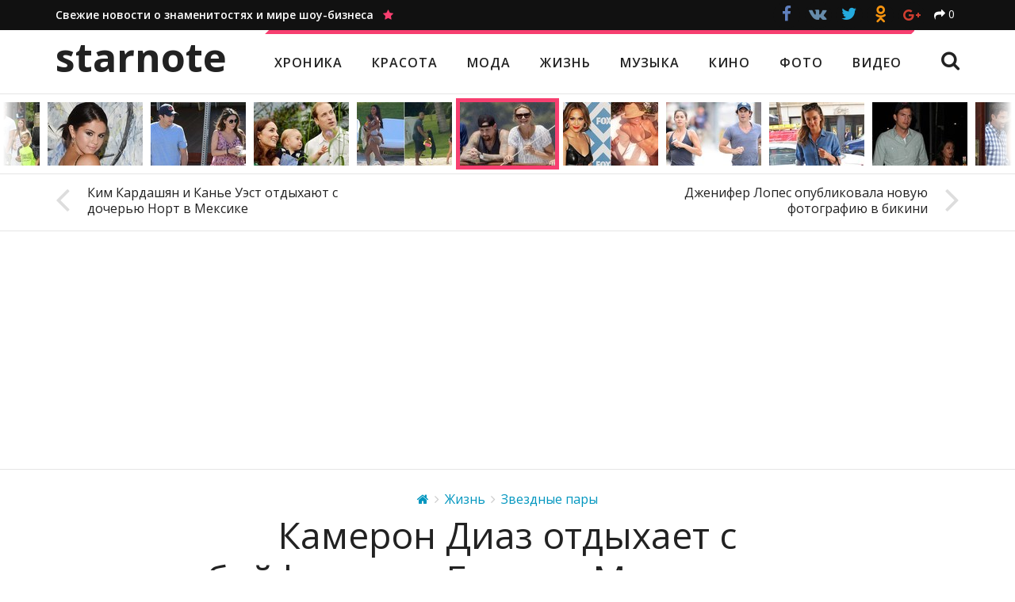

--- FILE ---
content_type: text/html; charset=utf-8
request_url: https://starnote.ru/kameron-diaz-otdyhaet-s-bojfrendom-bendzhi-meddenom-v-italii/
body_size: 47138
content:
<!DOCTYPE HTML>
<html lang="ru" prefix="og: http://ogp.me/ns/# article: http://ogp.me/ns/article#" itemscope itemtype="http://schema.org/WebSite" itemid="#website">
    <head>
    	<meta charset="utf-8">
    	<title>Камерон Диаз отдыхает с бойфрендом Бенджи Мэдденом в Италии — Starnote</title>
        <meta name="description" content="Красотка Камерон Диаз выглядит счастливой рядом с новым бойфрендом Бенджи Мэдденом">
        <meta name="keywords" content="бикини, Камерон Диаз, отдых, Жизнь, Звездные пары, звезды, знаменитости, актеры, слухи, фотосессии, новости, красота, стиль, музыка, кино, фото, видео">
        <link rel="canonical" href="https://starnote.ru/kameron-diaz-otdyhaet-s-bojfrendom-bendzhi-meddenom-v-italii/">
        <meta http-equiv="X-UA-Compatible" content="IE=edge">
        <meta name="viewport" content="width=device-width, initial-scale=1">
        <meta itemprop="url" content="https://starnote.ru/">
        <meta itemprop="name" content="Камерон Диаз отдыхает с бойфрендом Бенджи Мэдденом в Италии — Starnote">
        <meta itemprop="description" content="Красотка Камерон Диаз выглядит счастливой рядом с новым бойфрендом Бенджи Мэдденом">
        <meta itemprop="image" content="https://starnote.ru/media/c/starnote/v2/blog/posts/wide/2014/07/22/0c2f7de280/cameron-diaz-wide.jpg">
        <meta itemprop="inLanguage" content="ru">
        <meta itemprop="copyrightYear" content="2026">
        <meta property="og:type" content="website">
        <meta property="og:title" content="Камерон Диаз отдыхает с бойфрендом Бенджи Мэдденом в Италии — Starnote">
        <meta property="og:url" content="https://starnote.ru/kameron-diaz-otdyhaet-s-bojfrendom-bendzhi-meddenom-v-italii/">
        <meta property="og:description" content="Красотка Камерон Диаз выглядит счастливой рядом с новым бойфрендом Бенджи Мэдденом">
        <meta property="og:image" content="https://starnote.ru/media/c/starnote/v2/blog/posts/wide/2014/07/22/0c2f7de280/cameron-diaz-wide.jpg">
        <link rel="apple-touch-icon" href="/static/starnote/img/favicon-76.png" sizes="76x76">
        <link rel="apple-touch-icon" href="/static/starnote/img/favicon-120.png" sizes="120x120">
        <link rel="apple-touch-icon" href="/static/starnote/img/favicon-152.png" sizes="152x152">
        <link rel="apple-touch-icon" href="/static/starnote/img/favicon-180.png" sizes="180x180">
        <link rel="shortcut icon" href="/static/starnote/img/favicon-32.png" type="image/png">
        
    <meta property="article:published_time" content="2014-07-21T13:19:10+00:00">
    <meta property="article:section" content="Жизнь">
    <meta property="article:section" content="Звездные пары">
    
            <meta property="article:tag" content="Бикини">
            <meta property="article:tag" content="Камерон Диаз">
            <meta property="article:tag" content="Отдых">

        <style>.social-likes{opacity:0;display:inline-block}.social-likes .comments{display:inline-block;padding:8px 20px 8px 55px;border:2px solid #111;font-size:16px;font-weight:400;background:#111;color:#fff;position:relative;cursor:pointer;margin-top:1px;text-decoration:none}.social-likes .comments:hover{background:#fff;color:#111}.social-likes .comments:before{content:"\f086";display:inline-block;font:normal normal normal 14px/1 FontAwesome;font-size:inherit;text-rendering:auto;position:absolute;font-size:30px;left:13px;top:4px}.social-likes__widget{display:inline-block;position:relative;cursor:pointer;margin-right:.1em;color:#fff}.social-likes__widget_single{color:inherit;margin-left:10px}.social-likes__widget_facebook{background:#3d5b95}.social-likes__widget_twitter{background:#24aadd}.social-likes__widget_plusone{background:#d23e30}.social-likes__widget_mailru{background:#00468c}.social-likes__widget_vkontakte{background:#587e9f}.social-likes__widget_odnoklassniki{background:#f59310}.social-likes__widget_pinterest{background:#cb132d}.social-likes__button{-webkit-user-select:none;-moz-user-select:none;-ms-user-select:none;user-select:none;position:relative;cursor:pointer;display:inline-block;outline:0;text-decoration:none}.social-likes__button_single{cursor:default}.social-likes__counter{text-decoration:none;position:relative;margin:0 .3em}.social-likes__icon{display:inline-block;text-decoration:none;speak:none;font:normal normal normal 14px/1 FontAwesome;line-height:1;text-rendering:auto;font-size:1.5em;vertical-align:-10%;margin:-.2em 0}.social-likes__icon_single{font-size:1em;vertical-align:baseline}.social-likes__icon_single:before{content:"\f064"}.social-likes__icon_facebook:before{content:"\f09a"}.social-likes__icon_github:before{content:"\f09b"}.social-likes__icon_mailru:before{content:"\f103"}.social-likes__icon_odnoklassniki:before{content:"\f263"}.social-likes__icon_pinterest:before{content:"\f105"}.social-likes__icon_plusone:before{content:"\f0d5"}.social-likes__icon_twitter:before{content:"\f099"}.social-likes__icon_vkontakte:before{content:"\f189"}.social-likes_visible{opacity:1;-webkit-transition:opacity .1s ease-in;-moz-transition:opacity .1s ease-in;-o-transition:opacity .1s ease-in;transition:opacity .1s ease-in}.social-likes_ready .social-likes__counter{display:inline-block}.social-likes_ready .social-likes__counter_empty{display:none}.social-likes_icons .social-likes__counter{display:none}.social-likes_icons .social-likes__counter_single{display:inline-block}.social-likes_single{color:#E00}.social-likes_text .social-likes__widget{display:none}.social-likes_text .social-likes__widget_single{display:inline-block;margin:0}.social-likes_text .social-likes__counter{display:none}.social-likes_text .social-likes__counter_single{display:inline-block}.social-likes_light .social-likes__widget{background:0 0}.social-likes_light .social-likes__button_facebook{color:#3d5b95}.social-likes_light .social-likes__button_twitter{color:#24aadd}.social-likes_light .social-likes__button_plusone{color:#d23e30}.social-likes_light .social-likes__button_mailru{color:#00468c}.social-likes_light .social-likes__button_vkontakte{color:#587e9f}.social-likes_light .social-likes__button_odnoklassniki{color:#f59310}.social-likes_light .social-likes__button_pinterest{color:#cb132d}.social-likes_rounded .social-likes__widget{background:0 0;margin-bottom:.5em}.social-likes_rounded .social-likes__button_single{margin-left:.3em}.social-likes_rounded .social-likes__button_facebook,.social-likes_rounded .social-likes__button_mailru,.social-likes_rounded .social-likes__button_odnoklassniki,.social-likes_rounded .social-likes__button_pinterest,.social-likes_rounded .social-likes__button_plusone,.social-likes_rounded .social-likes__button_twitter,.social-likes_rounded .social-likes__button_vkontakte{width:34px;height:34px;line-height:30px;background:#fff;border-radius:34px;border:1px solid;text-align:center;font-size:14px}.social-likes_rounded .social-likes__button_facebook{color:#3d5b95;border-color:#3d5b95}.social-likes_rounded .social-likes__button_facebook:hover{background:#3d5b95;color:#fff}.social-likes_rounded .social-likes__button_twitter{color:#24aadd;border-color:#24aadd}.social-likes_rounded .social-likes__button_twitter:hover{background:#24aadd;color:#fff}.social-likes_rounded .social-likes__button_plusone{color:#d23e30;border-color:#d23e30;font-size:80%}.social-likes_rounded .social-likes__button_plusone:hover{background:#d23e30;color:#fff}.social-likes_rounded .social-likes__button_mailru{color:#00468c;border-color:#00468c}.social-likes_rounded .social-likes__button_mailru:hover{background:#00468c;color:#fff}.social-likes_rounded .social-likes__button_vkontakte{color:#587e9f;border-color:#587e9f}.social-likes_rounded .social-likes__button_vkontakte:hover{background:#587e9f;color:#fff}.social-likes_rounded .social-likes__button_odnoklassniki{color:#f59310;border-color:#f59310}.social-likes_rounded .social-likes__button_odnoklassniki:hover{background:#f59310;color:#fff}.social-likes_rounded .social-likes__button_pinterest{color:#cb132d;border-color:#cb132d}.social-likes_rounded .social-likes__button_pinterest:hover{background:#cb132d;color:#fff}.social-likes_rounded .social-likes__icon_single{font-size:1em}.social-likes_noborder .social-likes__button_facebook,.social-likes_noborder .social-likes__button_mailru,.social-likes_noborder .social-likes__button_odnoklassniki,.social-likes_noborder .social-likes__button_pinterest,.social-likes_noborder .social-likes__button_plusone,.social-likes_noborder .social-likes__button_twitter,.social-likes_noborder .social-likes__button_vkontakte{border:1px solid rgba(255,255,255,0)}.social-likes_black .social-likes__button_facebook,.social-likes_black .social-likes__button_mailru,.social-likes_black .social-likes__button_odnoklassniki,.social-likes_black .social-likes__button_pinterest,.social-likes_black .social-likes__button_plusone,.social-likes_black .social-likes__button_twitter,.social-likes_black .social-likes__button_vkontakte{background:#111}.social-likes_black .social-likes__button_facebook{color:#6080be}.social-likes_black .social-likes__button_vkontakte{color:#668baa}.social-likes_black .social-likes__button_single{color:#fff}.social-likes_buttons .social-likes__widget{margin-right:.4em;margin-bottom:.6em}.social-likes_buttons .social-likes__widget:hover{-webkit-box-shadow:inset 0 0 100px rgba(0,0,0,.1);-moz-box-shadow:inset 0 0 100px rgba(0,0,0,.1);box-shadow:inset 0 0 100px rgba(0,0,0,.1)}.social-likes_buttons .social-likes__button{padding:10px 16px}.social-likes_buttons .social-likes__counter{font-size:16px;border-left:1px solid rgba(255,255,255,.4);padding:0 10px;margin-left:-2px;margin-top:-2px;line-height:1.2}.tipso_bubble{position:absolute;text-align:center;z-index:9999;padding:12px 10px 15px;font-size:14px;font-weight:600;line-height:1.4}.tipso_bubble>.tipso_arrow{position:absolute;width:0;height:0;border:8px solid;pointer-events:none}.tipso_bubble.top>.tipso_arrow{border-top-color:#000;border-right-color:transparent;border-left-color:transparent;border-bottom-color:transparent;top:100%;left:50%;margin-left:-8px}.tipso_bubble.bottom>.tipso_arrow{border-bottom-color:#000;border-right-color:transparent;border-left-color:transparent;border-top-color:transparent;bottom:100%;left:50%;margin-left:-8px}.tipso_bubble.left>.tipso_arrow{border-left-color:#000;border-top-color:transparent;border-bottom-color:transparent;border-right-color:transparent;top:50%;left:100%;margin-top:-8px}.tipso_bubble.right>.tipso_arrow{border-right-color:#000;border-top-color:transparent;border-bottom-color:transparent;border-left-color:transparent;top:50%;right:100%;margin-top:-8px}.scrollyeah{position:relative;overflow:hidden;cursor:default;-webkit-user-select:none;-moz-user-select:none;-ms-user-select:none;user-select:none}.scrollyeah__wrap{overflow:hidden}.scrollyeah__shaft{-webkit-transition:opacity 1s easy;-moz-transition:opacity 1s easy;-o-transition:opacity 1s easy;transition:opacity 1s easy;float:left;left:0;position:relative}.scrollyeah_active .scrollyeah__shaft{cursor:move;cursor:-webkit-grab;cursor:-o-grab;cursor:-ms-grab;cursor:grab}.scrollyeah_active .scrollyeah__shaft_grabbing,.scrollyeah_active .scrollyeah__shaft_grabbing *{cursor:-webkit-grabbing;cursor:-o-grabbing;cursor:-ms-grabbing;cursor:grabbing}@media (min-width:992px){.scrollyeah_shadow:after,.scrollyeah_shadow:before{background-image:url([data-uri]);background-image:-webkit-linear-gradient(left,#fff 10%,rgba(255,255,255,0) 100%);background-image:-moz-linear-gradient(left,#fff 10%,rgba(255,255,255,0) 100%);background-image:-o-linear-gradient(left,#fff 10%,rgba(255,255,255,0) 100%);background-image:linear-gradient(to right,#fff 10%,rgba(255,255,255,0) 100%);content:"";position:absolute;left:0;top:0;bottom:0;width:40px;z-index:10}.scrollyeah_shadow:after{background-image:url([data-uri]);background-image:-webkit-linear-gradient(right,#fff 10%,rgba(255,255,255,0) 100%);background-image:-moz-linear-gradient(right,#fff 10%,rgba(255,255,255,0) 100%);background-image:-o-linear-gradient(right,#fff 10%,rgba(255,255,255,0) 100%);background-image:linear-gradient(to left,#fff 10%,rgba(255,255,255,0) 100%);left:auto;right:0}.scrollyeah_shadow_no-right:after{display:none}.scrollyeah_shadow_no-left:before{display:none}}.stickem__container{position:relative}@media (max-width:991px){.stickem__container{height:auto!important}}@media (min-width:992px){.stickem__item_fixed{position:fixed;top:52px}.stickem__item_below{position:absolute;bottom:0;top:auto}}@media (min-width:992px) and (min-width:992px) and (max-width:1199px){.stickem__item_article{width:287px}}@media (min-width:992px) and (min-width:1200px){.stickem__item_article{width:353px}}html{font-family:sans-serif;-ms-text-size-adjust:100%;-webkit-text-size-adjust:100%}body{margin:0}article,aside,details,figcaption,figure,footer,header,hgroup,main,menu,nav,section,summary{display:block}audio,canvas,progress,video{display:inline-block;vertical-align:baseline}audio:not([controls]){display:none;height:0}[hidden],template{display:none}a{background-color:transparent}a:active,a:hover{outline:0}button:active,button:focus,input:active,input:focus{outline:0}abbr[title]{border-bottom:1px dotted}b,strong{font-weight:700}dfn{font-style:italic}h1{font-size:2em;margin:.67em 0}mark{background:#ff0;color:#000}small{font-size:80%}sub,sup{font-size:75%;line-height:0;position:relative;vertical-align:baseline}sup{top:-.5em}sub{bottom:-.25em}img{border:0}svg:not(:root){overflow:hidden}figure{margin:1em 40px}hr{-moz-box-sizing:content-box;box-sizing:content-box;height:0}pre{overflow:auto}code,kbd,pre,samp{font-family:monospace,monospace;font-size:1em}button,input,optgroup,select,textarea{color:inherit;font:inherit;margin:0}button{overflow:visible}button,select{text-transform:none}button,html input[type=button],input[type=reset],input[type=submit]{-webkit-appearance:button;cursor:pointer}button[disabled],html input[disabled]{cursor:default}button::-moz-focus-inner,input::-moz-focus-inner{border:0;padding:0}input{line-height:normal}input[type=checkbox],input[type=radio]{box-sizing:border-box;padding:0}input[type=number]::-webkit-inner-spin-button,input[type=number]::-webkit-outer-spin-button{height:auto}input[type=search]{-webkit-appearance:textfield;-moz-box-sizing:content-box;-webkit-box-sizing:content-box;box-sizing:content-box}input[type=search]::-webkit-search-cancel-button,input[type=search]::-webkit-search-decoration{-webkit-appearance:none}fieldset{border:1px solid silver;margin:0 2px;padding:.35em .625em .75em}legend{border:0;padding:0}textarea{overflow:auto}optgroup{font-weight:700}table{border-collapse:collapse;border-spacing:0}td,th{padding:0}.page{font-size:16px;background:#fff url(/static/starnote/img/bg.png);color:#222;font-family:"Open Sans",sans-serif;line-height:1.6;-webkit-tap-highlight-color:transparent;-webkit-font-smoothing:antialiased;-moz-osx-font-smoothing:grayscale}@media (min-width:992px) and (max-width:1199px){.page{margin-bottom:290px}}@media (min-width:1200px){.page{margin-bottom:255px}}.page__ad{display:block;position:fixed;left:0;right:0;top:0;bottom:0;background-position:50% 0;background-repeat:no-repeat}.page__container{position:relative;margin-right:auto;margin-left:auto;padding-left:20px;padding-right:20px;width:100%}.page__container:after,.page__container:before{content:" ";display:table}.page__container:after{clear:both}@media (min-width:992px){.page__container{width:980px}}@media (min-width:1200px){.page__container{width:1180px}}.page__title{font-size:28px;margin:0;padding:30px 0 10px 0;font-weight:600;line-height:1.3}.page__title_first{padding-top:0}.page__title_sidebar{padding:5px 0 10px 0}.page__title_large{font-size:55px;text-align:center;padding:30px 0 20px}@media (max-width:589px){.page__title_large{font-size:40px}}.page__text{font-size:17px;padding:0 14% 50px}@media (max-width:589px){.page__text{padding:0 0 50px}}.page__text_center{text-align:center}.page__text-big{font-size:19px;font-weight:600}@media (max-width:589px){.page__text-big{font-size:17px}}.page__text h2{font-size:31px;font-weight:600;line-height:1.3;margin:40px 0 15px}.page__text h2:first-child{margin-top:0}.page__text h3{font-size:25px;font-weight:600;line-height:1.3;margin:40px 0 15px}.page__text h4{font-size:20px;font-weight:600;line-height:1.3;margin:40px 0 10px}.page__text h2+h3{margin-top:0}.page__text h3+h4{margin-top:0}.page__text p{margin:0 0 25px}.page__text ul{margin-top:-20px}.page__text a{color:#0096bf}.page__text a:hover{color:#f73f70}.page__text a:visited{color:#72519D}.page__text a:visited:hover{color:#f73f70}.page__row{margin-left:-20px;margin-right:-20px}.page__row:after,.page__row:before{content:" ";display:table}.page__row:after{clear:both}@media (max-width:589px){.page__row_break .page__col_xxs_4:nth-child(3n+1),.page__row_break .page__col_xxs_6:nth-child(2n+1){clear:both}}@media (min-width:590px) and (max-width:767px){.page__row_break .page__col_xs_4:nth-child(3n+1),.page__row_break .page__col_xs_6:nth-child(2n+1){clear:both}}@media (min-width:768px) and (max-width:991px){.page__row_break .page__col_sm_4:nth-child(3n+1),.page__row_break .page__col_sm_6:nth-child(2n+1){clear:both}}@media (min-width:992px) and (max-width:1199px){.page__row_break .page__col_md_4:nth-child(3n+1),.page__row_break .page__col_md_6:nth-child(2n+1){clear:both}}@media (min-width:1200px){.page__row_break .page__col_lg_4:nth-child(3n+1),.page__row_break .page__col_lg_6:nth-child(2n+1){clear:both}}.page__col{min-height:1px;padding-left:20px;padding-right:20px;float:left;width:100%}.page__col_push_right{float:right}.page__col_push_left{float:left}.page__col_xxs_1{width:8.33333333%}.page__col_xxs_offset_1{margin-left:8.33333333%}.page__col_xxs_2{width:16.66666667%}.page__col_xxs_offset_2{margin-left:16.66666667%}.page__col_xxs_3{width:25%}.page__col_xxs_offset_3{margin-left:25%}.page__col_xxs_4{width:33.33333333%}.page__col_xxs_offset_4{margin-left:33.33333333%}.page__col_xxs_5{width:41.66666667%}.page__col_xxs_offset_5{margin-left:41.66666667%}.page__col_xxs_6{width:50%}.page__col_xxs_offset_6{margin-left:50%}.page__col_xxs_7{width:58.33333333%}.page__col_xxs_offset_7{margin-left:58.33333333%}.page__col_xxs_8{width:66.66666667%}.page__col_xxs_offset_8{margin-left:66.66666667%}.page__col_xxs_9{width:75%}.page__col_xxs_offset_9{margin-left:75%}.page__col_xxs_10{width:83.33333333%}.page__col_xxs_offset_10{margin-left:83.33333333%}.page__col_xxs_11{width:91.66666667%}.page__col_xxs_offset_11{margin-left:91.66666667%}.page__col_xxs_12{width:100%}.page__col_xxs_offset_12{margin-left:100%}@media (min-width:590px){.page__col_xs_1{width:8.33333333%}.page__col_xs_offset_1{margin-left:8.33333333%}.page__col_xs_2{width:16.66666667%}.page__col_xs_offset_2{margin-left:16.66666667%}.page__col_xs_3{width:25%}.page__col_xs_offset_3{margin-left:25%}.page__col_xs_4{width:33.33333333%}.page__col_xs_offset_4{margin-left:33.33333333%}.page__col_xs_5{width:41.66666667%}.page__col_xs_offset_5{margin-left:41.66666667%}.page__col_xs_6{width:50%}.page__col_xs_offset_6{margin-left:50%}.page__col_xs_7{width:58.33333333%}.page__col_xs_offset_7{margin-left:58.33333333%}.page__col_xs_8{width:66.66666667%}.page__col_xs_offset_8{margin-left:66.66666667%}.page__col_xs_9{width:75%}.page__col_xs_offset_9{margin-left:75%}.page__col_xs_10{width:83.33333333%}.page__col_xs_offset_10{margin-left:83.33333333%}.page__col_xs_11{width:91.66666667%}.page__col_xs_offset_11{margin-left:91.66666667%}.page__col_xs_12{width:100%}.page__col_xs_offset_12{margin-left:100%}}@media (min-width:768px){.page__col_sm_1{width:8.33333333%}.page__col_sm_offset_1{margin-left:8.33333333%}.page__col_sm_2{width:16.66666667%}.page__col_sm_offset_2{margin-left:16.66666667%}.page__col_sm_3{width:25%}.page__col_sm_offset_3{margin-left:25%}.page__col_sm_4{width:33.33333333%}.page__col_sm_offset_4{margin-left:33.33333333%}.page__col_sm_5{width:41.66666667%}.page__col_sm_offset_5{margin-left:41.66666667%}.page__col_sm_6{width:50%}.page__col_sm_offset_6{margin-left:50%}.page__col_sm_7{width:58.33333333%}.page__col_sm_offset_7{margin-left:58.33333333%}.page__col_sm_8{width:66.66666667%}.page__col_sm_offset_8{margin-left:66.66666667%}.page__col_sm_9{width:75%}.page__col_sm_offset_9{margin-left:75%}.page__col_sm_10{width:83.33333333%}.page__col_sm_offset_10{margin-left:83.33333333%}.page__col_sm_11{width:91.66666667%}.page__col_sm_offset_11{margin-left:91.66666667%}.page__col_sm_12{width:100%}.page__col_sm_offset_12{margin-left:100%}}@media (min-width:992px){.page__col_md_1{width:8.33333333%}.page__col_md_offset_1{margin-left:8.33333333%}.page__col_md_2{width:16.66666667%}.page__col_md_offset_2{margin-left:16.66666667%}.page__col_md_3{width:25%}.page__col_md_offset_3{margin-left:25%}.page__col_md_4{width:33.33333333%}.page__col_md_offset_4{margin-left:33.33333333%}.page__col_md_5{width:41.66666667%}.page__col_md_offset_5{margin-left:41.66666667%}.page__col_md_6{width:50%}.page__col_md_offset_6{margin-left:50%}.page__col_md_7{width:58.33333333%}.page__col_md_offset_7{margin-left:58.33333333%}.page__col_md_8{width:66.66666667%}.page__col_md_offset_8{margin-left:66.66666667%}.page__col_md_9{width:75%}.page__col_md_offset_9{margin-left:75%}.page__col_md_10{width:83.33333333%}.page__col_md_offset_10{margin-left:83.33333333%}.page__col_md_11{width:91.66666667%}.page__col_md_offset_11{margin-left:91.66666667%}.page__col_md_12{width:100%}.page__col_md_offset_12{margin-left:100%}}@media (min-width:1200px){.page__col_lg_1{width:8.33333333%}.page__col_lg_offset_1{margin-left:8.33333333%}.page__col_lg_2{width:16.66666667%}.page__col_lg_offset_2{margin-left:16.66666667%}.page__col_lg_3{width:25%}.page__col_lg_offset_3{margin-left:25%}.page__col_lg_4{width:33.33333333%}.page__col_lg_offset_4{margin-left:33.33333333%}.page__col_lg_5{width:41.66666667%}.page__col_lg_offset_5{margin-left:41.66666667%}.page__col_lg_6{width:50%}.page__col_lg_offset_6{margin-left:50%}.page__col_lg_7{width:58.33333333%}.page__col_lg_offset_7{margin-left:58.33333333%}.page__col_lg_8{width:66.66666667%}.page__col_lg_offset_8{margin-left:66.66666667%}.page__col_lg_9{width:75%}.page__col_lg_offset_9{margin-left:75%}.page__col_lg_10{width:83.33333333%}.page__col_lg_offset_10{margin-left:83.33333333%}.page__col_lg_11{width:91.66666667%}.page__col_lg_offset_11{margin-left:91.66666667%}.page__col_lg_12{width:100%}.page__col_lg_offset_12{margin-left:100%}}.header{background:#fff;position:relative}@media (max-width:991px){.header{padding-top:51px}}.header__top{background:#111;color:#fff;padding:8px 8px;font-size:14px}@media (max-width:991px){.header__top{display:none}}.header__slogan{font-weight:600;text-decoration:none;color:#fff}.header__slogan-icon{color:#f73f70}.header__social{position:absolute;right:20px;top:-6px}.header__main{height:80px;position:relative;overflow:hidden;background:#fff}@media (max-width:991px){.header__main{-webkit-box-shadow:0 1px 5px rgba(0,0,0,.12);-moz-box-shadow:0 1px 5px rgba(0,0,0,.12);box-shadow:0 1px 5px rgba(0,0,0,.12);position:fixed;height:52px;width:100%;top:0;padding:0;z-index:10;background:#fff;border-bottom:1px solid #e5e5e5}}.header__logo{-webkit-transition:font .15s ease;-moz-transition:font .15s ease;-o-transition:font .15s ease;transition:font .15s ease;position:absolute;left:20px;top:0;font-weight:700;font-size:50px;color:#222;text-decoration:none;display:inline-block;line-height:1;padding:9px 0;text-transform:lowercase}@media (min-width:992px) and (max-width:1199px){.header__logo{font-size:42px;padding:14px 0}}@media (max-width:991px){.header__logo{font-size:31px;padding:7px 0 12px}}.header__nav{-webkit-transition:top .3s ease,left .2s ease;-moz-transition:top .3s ease,left .2s ease;-o-transition:top .3s ease,left .2s ease;transition:top .3s ease,left .2s ease;position:absolute;top:0;right:0;left:280px}@media (min-width:992px) and (max-width:1199px){.header__nav{left:227px}}@media (max-width:991px){.header__nav{display:none}}.header__nav-items{position:relative;letter-spacing:1px;border-top:5px solid #f73f70;font-weight:600;font-size:16px;display:inline-block}@media (min-width:992px) and (max-width:1199px){.header__nav-items{font-size:14px}}.header__nav-items:before{content:"";position:absolute;top:-5px;left:-1px;border:5px solid transparent;border-left:5px solid #fff;border-top:5px solid #fff}.header__nav-items:after{content:"";position:absolute;top:-5px;right:-1px;border:5px solid transparent;border-right:5px solid #fff;border-bottom:5px solid #fff}.header__nav-item{display:inline-block;padding:24px 16px 26px;color:#222;text-decoration:none;text-transform:uppercase}@media (min-width:992px) and (max-width:1199px){.header__nav-item{padding:25px 12px 27px}}.header__nav-item:hover,.header__nav-item_active{color:#f73f70}.header__nav-search{-webkit-user-select:none;-moz-user-select:none;-ms-user-select:none;user-select:none;position:absolute;right:20px;top:26px;cursor:pointer;font-size:25px!important}.header__nav-search:hover{color:#f73f70}.header__form{-webkit-transition:top .3s ease,left .2s ease;-moz-transition:top .3s ease,left .2s ease;-o-transition:top .3s ease,left .2s ease;transition:top .3s ease,left .2s ease;position:absolute;left:350px;top:100px;margin-top:21px;right:0}@media (min-width:992px) and (max-width:1199px){.header__form{left:250px}}@media (max-width:991px){.header__form{display:none}}.header__form-input{-webkit-transition:position .2s ease,padding .2s ease;-moz-transition:position .2s ease,padding .2s ease;-o-transition:position .2s ease,padding .2s ease;transition:position .2s ease,padding .2s ease;-webkit-appearance:none;-moz-appearance:none;appearance:none;border-radius:0;display:inline-block;vertical-align:middle;padding:6px 10px;font-size:17px;border:1px solid #ddd;width:550px;height:37px}.header__form-submit{-webkit-transition:position .2s ease,padding .2s ease;-moz-transition:position .2s ease,padding .2s ease;-o-transition:position .2s ease,padding .2s ease;transition:position .2s ease,padding .2s ease;-webkit-appearance:none;-moz-appearance:none;appearance:none;border-radius:0;display:inline-block;vertical-align:middle;font-size:17px;border:none;background:#f73f70;background:#111;color:#fff;padding:4px 20px 5px;margin-left:-10px;height:37px}.header__form-close{-webkit-user-select:none;-moz-user-select:none;-ms-user-select:none;user-select:none;position:absolute;right:17px;top:6px;cursor:pointer;font-size:43px;line-height:.5}.header__form-close:hover{color:#f73f70}.header__toggle{-webkit-transition:-webkit-transform .2s ease;-moz-transition:-moz-transform .2s ease;-o-transition:-o-transform .2s ease;transition:-webkit-transform .2s ease,-moz-transform .2s ease,-o-transform .2s ease,transform .2s ease;color:#222;font-size:21px;position:absolute;right:0;top:0;padding:8px 20px;cursor:pointer;display:none}@media (max-width:991px){.header__toggle{display:block}}.header__toggle:before{content:"\f0c9";font-family:FontAwesome;line-height:1}.header_fixed .header__top{margin-bottom:80px}.header_fixed .header__main{-webkit-box-shadow:0 1px 5px rgba(0,0,0,.12);-moz-box-shadow:0 1px 5px rgba(0,0,0,.12);box-shadow:0 1px 5px rgba(0,0,0,.12);position:fixed;height:52px;width:100%;top:0;padding:0 20px;z-index:10;background:#fff;border-bottom:1px solid #e5e5e5}@media (min-width:992px) and (max-width:1199px){.header_fixed .header__main{padding:0 10px}}@media (max-width:991px){.header_fixed .header__main{padding:0}}.header_fixed .header__logo{font-size:31px;padding:7px 0 12px}.header_fixed .header__nav{left:270px}@media (min-width:992px) and (max-width:1199px){.header_fixed .header__nav{left:215px}}.header_fixed .header__nav-items{border-top:none;font-size:14px}.header_fixed .header__nav-items:after,.header_fixed .header__nav-items:before{display:none}.header_fixed .header__nav-item{padding:15px 16px}@media (min-width:992px) and (max-width:1199px){.header_fixed .header__nav-item{padding:15px 11px}}.header_fixed .header__nav-search{top:13px;font-size:21px!important}.header_fixed .header__form{margin-top:10px;left:330px}@media (min-width:992px) and (max-width:1199px){.header_fixed .header__form{left:240px}}.header_fixed .header__form-input{-webkit-appearance:none;-moz-appearance:none;appearance:none;padding:4px 10px;font-size:16px;height:32px}.header_fixed .header__form-submit{-webkit-appearance:none;-moz-appearance:none;appearance:none;font-size:16px;padding:3px 17px 4px;height:32px}.header_fixed .header__form-close{font-size:38px;top:5px}.header_search .header__nav{top:-100px}.header_search .header__form{top:0}.header_collapsed .header__toggle{-webkit-transform:rotate(-90deg);-moz-transform:rotate(-90deg);-o-transform:rotate(-90deg);-ms-transform:rotate(-90deg);transform:rotate(-90deg);color:#eee;position:fixed}.header_collapsed .header__main{background:#111;height:auto;top:0;left:0;right:0;bottom:0;overflow-y:scroll;-webkit-overflow-scrolling:touch;padding:0;z-index:20}.header_collapsed .header__logo{position:static;color:#fff}.header_collapsed .header__nav{display:block;position:static;overflow:auto;padding:15px 0 30px 0;margin:0}.header_collapsed .header__nav-items{border:none}.header_collapsed .header__nav-items:after,.header_collapsed .header__nav-items:before{display:none}.header_collapsed .header__nav-item{font-size:15px;padding:7px 0;margin:0;display:block;color:#fff}.header_collapsed .header__nav-item:hover,.header_collapsed .header__nav-item_active{color:#f73f70}.header_collapsed .header__nav-search{display:none!important}.header_collapsed .header__form{display:block;position:static;margin:0;padding:0 0 110px}.header_collapsed .header__form-input{width:100%;font-size:17px;padding:6px 10px;height:37px;margin-bottom:8px;border-color:#fff}.header_collapsed .header__form-submit{width:100%;margin:0;font-size:17px;padding:4px 20px 5px;height:39px;background:#f73f70;border:1px solid #f73f70}.header_collapsed .header__form-close{display:none}.header_collapsed .header__top{display:block;bottom:0;position:fixed;padding:5px 0;margin:0;width:100%;z-index:21;border-top:1px solid #444}.header_collapsed .header__slogan{display:none}.header_collapsed .header__social{position:static;text-align:center;height:auto}.footer{background:#111;padding:20px 0 30px;font-size:13px;color:#aaa}@media (min-width:992px) and (max-width:1199px){.footer{position:absolute;bottom:0;width:100%;height:290px}}@media (min-width:1200px){.footer{position:absolute;bottom:0;width:100%;height:255px}}.footer p{margin:10px 0 10px}.footer__logo{font-weight:700;font-size:32px;color:#fff;text-decoration:none;display:inline-block;vertical-align:middle;line-height:1;margin-right:20px;text-transform:lowercase}.footer__age{display:inline-block;background:#444;color:#fff;font-size:14px;border-radius:3px;font-weight:700;vertical-align:middle;text-align:center;margin:8px 0 0 0;padding:1px 4px 2px}.footer__social{padding:3px 0 0;text-align:left}.footer__social-item{text-decoration:none;padding:4px 7px;margin-bottom:2px;color:#fff;display:block;font-size:14px}@media (max-width:589px){.footer__social-item{padding:8px 7px}}.footer__social-item_facebook:before,.footer__social-item_instagram:before,.footer__social-item_odnoklassniki:before,.footer__social-item_plusone:before,.footer__social-item_twitter:before,.footer__social-item_vkontakte:before{font-family:FontAwesome;font-size:18px;line-height:1;display:inline-block;margin-right:4px;margin-left:-8px;vertical-align:-5%;width:22px;text-align:center}.footer__social-item_facebook:hover{color:#4e72b7}.footer__social-item_facebook:before{content:"\f09a"}.footer__social-item_odnoklassniki:hover{color:#f59310}.footer__social-item_odnoklassniki:before{font-family:social-likes;content:"\f104"}.footer__social-item_plusone:hover{color:#d23e30}.footer__social-item_plusone:before{vertical-align:-10%;padding-left:3px;content:"\f0d5"}.footer__social-item_twitter:hover{color:#24aadd}.footer__social-item_twitter:before{content:"\f099"}.footer__social-item_vkontakte:hover{color:#587e9f}.footer__social-item_vkontakte:before{font-family:Tahoma,sans-serif;font-weight:700;content:"B"}.footer__social-item_instagram:hover{color:#3e7aaa}.footer__social-item_instagram:before{content:"\f16d"}.footer__nav{border-top:1px solid #333;padding:10px 0 0;margin-top:25px;position:relative}.footer__nav-item{color:#fff;display:inline-block;text-decoration:none;margin:10px 15px 5px 0;font-weight:600;text-transform:uppercase;letter-spacing:1px}@media (max-width:589px){.footer__nav-item{display:block;padding:3px 0;margin-bottom:15px}}.footer__nav-item:hover{color:#f73f70}.footer__by{font-size:12px}@media (max-width:589px){.footer__by{padding:15px 0 0 0}}.footer__by-logo{color:#fff;font-size:8px;line-height:1.2;text-transform:uppercase;font-weight:600;display:inline-block;margin-right:10px;text-decoration:none;padding:4px 0 3px}.footer__by-logo-big{display:block;font-size:21px;font-weight:900}.footer__by-text{display:inline-block;line-height:1.45}.footer__by-text a{color:#fff;text-decoration:none;font-weight:600}.footer__by-text a:hover{color:#f73f70}.btn{-webkit-box-sizing:border-box;-moz-box-sizing:border-box;box-sizing:border-box;-webkit-appearance:none;-moz-appearance:none;appearance:none;-webkit-user-select:none;-moz-user-select:none;-ms-user-select:none;user-select:none;-webkit-transition:all .2s;-moz-transition:all .2s;-o-transition:all .2s;transition:all .2s;background:0 0;border:none;display:inline-block;text-decoration:none;cursor:pointer;margin:0 5px 20px 0;text-align:center;line-height:1.2;letter-spacing:normal;word-spacing:normal;text-shadow:none;font-size:15px;padding:8px 14px;color:#fff;border-radius:0;font-weight:400;vertical-align:middle;position:relative;font-style:italic}@media (max-width:589px){.btn{width:100%;display:block}}.btn:hover{-webkit-box-shadow:inset 0 0 0 50px rgba(255,255,255,.1);-moz-box-shadow:inset 0 0 0 50px rgba(255,255,255,.1);box-shadow:inset 0 0 0 50px rgba(255,255,255,.1);text-decoration:none;color:#fff}.btn:active{-webkit-box-shadow:inset 0 0 0 50px rgba(0,0,0,.05);-moz-box-shadow:inset 0 0 0 50px rgba(0,0,0,.05);box-shadow:inset 0 0 0 50px rgba(0,0,0,.05)}.btn_sm{font-size:14px;padding:5px 10px 6px}.btn_lg{font-size:20px;padding:10px 20px 11px}.btn_bl{display:block;margin-right:0}.btn_right{float:right;margin-right:0}.btn_default{background:#f73f70}.btn_blue{background:#00a6f4}.btn_yellow{background:#fbbc2c;color:#333}.btn_yellow:hover{color:#333}.btn_facebook{background:#3E5C93}.btn_twitter{background:#2FABDB}.btn_google{background:#D03F36}.form{position:relative;padding:0;font-size:16px}.form__label{padding:10px 0 0 0;display:block}.form__text{padding:3px 0 15px 0;display:block;font-size:20px;font-weight:500}.form__input{display:block;width:100%;margin:0 0 20px 0;position:relative;font-size:18px;color:#999}.form__input_inline{width:auto;display:inline-block;vertical-align:top}.form__input-control{-webkit-appearance:none;-moz-appearance:none;appearance:none;border-radius:0;width:100%;display:block;border:1px solid #ccc;font-size:20px;padding:8px 10px 8px;color:#333;font-style:italic;height:45px}.form__input-control:focus{-webkit-box-shadow:0 0 0 1px #f73f70;-moz-box-shadow:0 0 0 1px #f73f70;box-shadow:0 0 0 1px #f73f70;border-color:#f73f70;outline-style:none}.form__input_w-30{width:30%}@media (max-width:589px){.form__input_w-30{width:100%}}.form__input_w-40{width:40%}@media (max-width:589px){.form__input_w-40{width:100%}}.form__input_w-50{width:50%}@media (max-width:589px){.form__input_w-50{width:100%}}.form__textarea{display:block;width:100%;margin:0 0 20px 0;position:relative}.form__textarea-control{-webkit-appearance:none;-moz-appearance:none;appearance:none;border-radius:0;margin-top:3px;width:100%;display:block;border:1px solid #ccc;font-size:19px;padding:6px 10px;resize:vertical;font-family:Roboto,sans-serif;font-weight:400;line-height:1.2}.form__textarea-control:focus{-webkit-box-shadow:0 0 0 1px #f73f70;-moz-box-shadow:0 0 0 1px #f73f70;box-shadow:0 0 0 1px #f73f70;border-color:#f73f70;outline-style:none}.form__checkbox{-webkit-user-select:none;-moz-user-select:none;-ms-user-select:none;user-select:none;position:relative;cursor:pointer;display:block;padding-left:22px;margin:0 0 20px 0}.form__checkbox-box{-webkit-border-radius:2px;-webkit-background-clip:padding-box;-moz-border-radius:2px;-moz-background-clip:padding;border-radius:2px;background-clip:padding-box;content:"";position:absolute;border:1px solid #bbb;background:#fff;width:13px;height:13px;left:0;top:3px;z-index:1}.form__checkbox-box:after{-webkit-transition:.3s all;-moz-transition:.3s all;-o-transition:.3s all;transition:.3s all;-webkit-transform:scale(4);-moz-transform:scale(4);-o-transform:scale(4);-ms-transform:scale(4);transform:scale(4);content:"\f00c";position:absolute;font-family:FontAwesome;font-size:22px;text-rendering:auto;-webkit-font-smoothing:antialiased;-moz-osx-font-smoothing:grayscale;z-index:2;color:#333;top:-12px;left:-2px;opacity:0;visibility:hidden}.form__checkbox-control{position:absolute;z-index:-1;opacity:0}.form__checkbox-control:checked+.form__checkbox-box{background:#f73f70;border-color:#f6275e}.form__checkbox-control:checked+.form__checkbox-box:after{-webkit-transform:scale(1);-moz-transform:scale(1);-o-transform:scale(1);-ms-transform:scale(1);transform:scale(1);opacity:1;visibility:visible}.form__radio{-webkit-user-select:none;-moz-user-select:none;-ms-user-select:none;user-select:none;position:relative;cursor:pointer;display:block;margin:0 0 20px 0;padding-left:22px}.form__radio-box{-webkit-border-radius:100%;-webkit-background-clip:padding-box;-moz-border-radius:100%;-moz-background-clip:padding;border-radius:100%;background-clip:padding-box;content:"";position:absolute;border:1px solid #bbb;background:#fff;width:15px;height:15px;left:0;top:2px;z-index:1}.form__radio-box:after{-webkit-transition:.3s all;-moz-transition:.3s all;-o-transition:.3s all;transition:.3s all;-webkit-transform:scale(4);-moz-transform:scale(4);-o-transform:scale(4);-ms-transform:scale(4);transform:scale(4);-webkit-border-radius:100%;-webkit-background-clip:padding-box;-moz-border-radius:100%;-moz-background-clip:padding;border-radius:100%;background-clip:padding-box;content:"";position:absolute;width:9px;height:9px;z-index:2;background:#333;top:3px;left:3px;opacity:0;visibility:hidden}.form__radio-control{position:absolute;z-index:-1;opacity:0}.form__radio-control:checked+.form__radio-box{background:#f73f70;border-color:#f6275e}.form__radio-control:checked+.form__radio-box:after{-webkit-transform:scale(1);-moz-transform:scale(1);-o-transform:scale(1);-ms-transform:scale(1);transform:scale(1);opacity:1;visibility:visible}.form__select{margin:0 0 20px 0;display:block;width:100%;position:relative;background:#fff}.form__select:after{content:"";transition:all .3s;-webkit-transform-origin:50% 50%;-moz-transform-origin:50% 50%;-o-transform-origin:50% 50%;-ms-transform-origin:50% 50%;transform-origin:50% 50%;content:"\f107";display:inline-block;font:normal normal normal 14px/1 FontAwesome;font-size:inherit;text-rendering:auto;-webkit-font-smoothing:antialiased;-moz-osx-font-smoothing:grayscale;right:7px;font-size:18px;bottom:7px;position:absolute;z-index:1}.form__select-control{-webkit-appearance:none;-moz-appearance:none;appearance:none;margin-top:3px;width:100%;display:block;border:1px solid #ccc;font-size:16px;padding:6px 8px;height:34px;border-radius:0;line-height:1.2;position:relative;background:0 0;z-index:2}.form__select-control:focus{-webkit-box-shadow:0 0 0 1px #f73f70;-moz-box-shadow:0 0 0 1px #f73f70;box-shadow:0 0 0 1px #f73f70;border-color:#f73f70;outline-style:none}.form__required{color:#d00;font-size:18px;line-height:1}.form__error{font-size:14px;color:#d00;display:block;margin:2px 0 0 0}.form__help{font-size:14px;color:#999;display:block;margin:2px 0 0 0}.box{background:#fff;border-top:3px solid #f73f70;position:relative;z-index:1}.box_white{padding:30px 0 20px;margin-bottom:40px;background:#fff}.box_black{padding:30px 0 20px;margin-bottom:40px;background:#111;color:#fff}.box_last{margin-bottom:0;margin-top:-40px;padding-top:40px}.box_promo{border-top:3px solid #f73f70;border-bottom:3px solid #f73f70;padding:0;margin:20px 0 50px;background:#fff;text-align:center}.box_promo .box__title{top:-15px;padding:0 10px 10px;margin:-15px 0 0;position:relative;display:inline-block;background:#fff}.box_social{border-bottom:none;padding:20px 0 15px;overflow:hidden}.box__title{padding:0 0 25px;margin:0;line-height:1.3;font-size:40px;font-weight:600;text-align:center}@media (max-width:589px){.box__title{font-size:30px}}.box__facebook{max-width:500px;font-weight:700;font-size:11px;margin-bottom:30px;font-family:Tahoma,Arial,sans-serif;overflow:hidden}@media (min-width:590px) and (max-width:767px){.box__facebook{margin:0 auto 30px}}.box__facebook-header{display:block;color:#fff;text-decoration:none;padding:50px 10px 6px;margin:0;position:relative;text-align:left;font-size:14px;font-weight:600;font-family:"Open Sans",Arial;background-image:url(/static/starnote/img/facebook-logo.png);background-color:#3C5B98;background-position:10px 11px;background-repeat:no-repeat}@media (-webkit-min-device-pixel-ratio:1.5),(min--moz-device-pixel-ratio:1.5),(-o-min-device-pixel-ratio:3/2),(min-resolution:1.5dppx){.box__facebook-header{background-image:url(/static/starnote/img/facebook-logo@2x.png);background-size:155px 30px}}.box__facebook-body{background:#fff;border-left:3px solid #3C5B98;border-right:3px solid #3C5B98;height:224px;overflow:hidden}.box__facebook-footer{-webkit-font-smoothing:subpixel-antialiased;-moz-osx-font-smoothing:auto;display:block;background:#3C5B97;color:#fff;text-decoration:none;padding:7px 12px 8px;text-align:center;font-weight:400;border-left:3px solid #3C5B98;border-right:3px solid #3C5B98}.box__facebook-footer:hover{background:#466ab1}.box__vk{max-width:500px;margin-left:auto;margin-bottom:30px;overflow:hidden}@media (min-width:590px) and (max-width:767px){.box__vk{margin:0 auto 30px}}.box__vk-header{display:block;color:#fff;text-decoration:none;padding:50px 10px 6px;margin:0;position:relative;text-align:left;font-size:14px;font-weight:600;font-family:"Open Sans",Arial;background-image:url(/static/starnote/img/vk-logo.png);background-color:#4D6D90;background-position:10px 11px;background-repeat:no-repeat;margin-bottom:-34px;z-index:1}@media (-webkit-min-device-pixel-ratio:1.5),(min--moz-device-pixel-ratio:1.5),(-o-min-device-pixel-ratio:3/2),(min-resolution:1.5dppx){.box__vk-header{background-image:url(/static/starnote/img/vk-logo@2x.png);background-size:167px 30px}}.box__vk-body{position:relative;border-left:1px solid #4E6E8F;border-right:1px solid #4E6E8F;height:290px}.box__vk-body:after,.box__vk-body:before{content:"";background:#4E6E8F;width:3px;left:-1px;top:0;bottom:0;position:absolute;z-index:1}.box__vk-body:after{left:auto;right:-1px}.ad__article{padding-top:14px;position:relative;display:none;text-decoration:none;color:#0096bf}.ad__article:hover{color:#f73f70}.ad__article_showed{display:block}.ad__article-image{display:block}@media (max-width:589px){.ad__article-image{max-width:100%;width:100%;height:auto}}.ad__article-title{text-align:left;position:absolute;background:#fff;padding:9px;bottom:7px;left:7px;right:7px;font-size:18px;font-weight:400;line-height:1.3}.ad_sidebar_yandex-poster{padding-bottom:50px;text-align:center}@media (max-width:991px){.ad_sidebar_yandex-poster{padding-bottom:60px}}@media (min-width:992px) and (max-width:1199px){.ad_sidebar_yandex-poster{width:300px;height:595px}}@media (min-width:1200px){.ad_sidebar_yandex-poster{width:353px;height:633px}}.ad_sidebar_yandex-poster .ad__item{background:#111}@media (max-width:589px){.ad_sidebar_yandex-poster .ad__item{display:inline-block}}@media (min-width:590px) and (max-width:991px){.ad_sidebar_yandex-poster .ad__item{padding:12px 26px 26px 26px;width:353px;margin:0 auto}}@media (min-width:1200px){.ad_sidebar_yandex-poster .ad__item{width:353px;padding:12px 26px 26px 26px}}.ad_sidebar_yandex-rtb{padding-bottom:50px;text-align:center}@media (max-width:991px){.ad_sidebar_yandex-rtb{padding-bottom:60px}}@media (min-width:992px) and (max-width:1199px){.ad_sidebar_yandex-rtb{width:300px;height:400px}}@media (min-width:1200px){.ad_sidebar_yandex-rtb{width:353px;height:400px}}.ad_sidebar_yandex-rtb .ad__item{background:#111}.ad_sidebar_yandex-rtb .ad__item iframe{margin-top:14px}@media (max-width:589px){.ad_sidebar_yandex-rtb .ad__item{display:inline-block}}@media (min-width:590px) and (max-width:991px){.ad_sidebar_yandex-rtb .ad__item{padding:12px 26px 26px 26px;width:353px;margin:0 auto}}@media (min-width:1200px){.ad_sidebar_yandex-rtb .ad__item{width:353px;padding:12px 26px 26px 26px}}.ad_article-detail-content_yandex{margin-bottom:35px;padding:5px 10px 10px 10px;background:#111}.ad_header_google{height:90px}@media (max-width:991px){.ad_header_google{height:auto}}.ad_article-list-top_google{border-bottom:1px solid #E5E5E5;overflow:hidden;margin:-50px 0 40px}.ad_article-list-top_google .ad__item{padding:10px 0;height:110px}@media (max-width:991px){.ad_article-list-top_google .ad__item{height:auto;padding:10px}}@media (max-width:589px){.ad_article-list-top_google .ad__item{margin:0 -20px}}@media (min-width:1200px){.ad_article-list-top_google .ad__item{width:970px;margin:0 auto}}.ad_article-detail-top_google{border-bottom:1px solid #E5E5E5;overflow:hidden}.ad_article-detail-top_google .ad__item{padding:10px 0;height:110px}@media (max-width:991px){.ad_article-detail-top_google .ad__item{height:auto;padding:10px}}@media (max-width:589px){.ad_article-detail-top_google .ad__item{margin:0 -20px;padding:10px}}@media (min-width:1200px){.ad_article-detail-top_google .ad__item{width:970px;margin:0 auto}}.ad_article-detail-bottom_google{margin-top:30px;margin-bottom:-10px;height:90px}@media (max-width:589px){.ad_article-detail-bottom_google{margin:30px -20px -10px;padding:10px}}@media (max-width:991px){.ad_article-detail-bottom_google{height:auto}}.ad_article-detail-sidebar_google{margin-bottom:30px}@media (max-width:589px){.ad_article-detail-sidebar_google{margin:0 -20px 30px}}@media (min-width:992px) and (max-width:1199px){.ad_article-detail-sidebar_google .ad__item{width:300px;height:300px}}@media (min-width:1200px){.ad_article-detail-sidebar_google .ad__item{width:300px;height:600px}}.sub{margin-bottom:50px;text-align:center}.sub__title{padding:40px 0 45px;background-color:#AFAFAF;background-repeat:repeat;background-position:50% 50%;position:relative;display:block;text-decoration:none;font-size:65px;font-weight:700;color:#fff;line-height:1.1}@media (max-width:589px){.sub__title{font-size:32px;padding:20px 0 25px}}@media (min-width:590px) and (max-width:767px){.sub__title{font-size:40px;padding:30px 0 35px}}@media (min-width:768px) and (max-width:991px){.sub__title{font-size:45px;padding:35px 0 40px}}@media (min-width:992px) and (max-width:1199px){.sub__title{font-size:55px}}.sub__title a{color:#fff;text-decoration:none}.sub__title span{font-weight:400}.sub__title:before{content:"";position:absolute;top:0;left:0;right:0;bottom:0;background:rgba(247,63,112,.94)}.sub__nav{background:#111;color:#fff;padding:5px 5px 6px;font-size:16px;font-weight:600}.sub__nav-item{color:#fff;text-decoration:none;padding:3px 15px;display:inline-block}@media (max-width:991px){.sub__nav-item{padding:5px 10px}}.sub__nav-item:hover,.sub__nav-item_active{color:#f73f70}.sub__form{background:#111;color:#fff;padding:15px 0;font-size:16px;color:#222;font-weight:400}.sub__form-input{-webkit-appearance:none;-moz-appearance:none;appearance:none;border-radius:0;display:inline-block;vertical-align:middle;padding:7px 10px;font-size:19px;border:1px solid #fff;width:50%;height:42px}@media (max-width:589px){.sub__form-input{width:100%}}@media (min-width:590px) and (max-width:767px){.sub__form-input{width:90%}}@media (min-width:768px) and (max-width:991px){.sub__form-input{width:60%}}.sub__form-submit{-webkit-appearance:none;-moz-appearance:none;appearance:none;border-radius:0;display:inline-block;vertical-align:middle;font-size:19px;border:none;background:#f73f70;color:#fff;padding:5px 20px 6px;margin-left:-10px;height:42px}@media (max-width:589px){.sub__form-submit{width:100%;margin:10px 0 0 0}}@media (min-width:590px) and (max-width:767px){.sub__form-submit{width:90%;margin:10px 0 0 0}}.sub__form-close{-webkit-user-select:none;-moz-user-select:none;-ms-user-select:none;user-select:none;position:absolute;right:17px;top:6px;cursor:pointer;font-size:43px;line-height:.5}.sub__form-close:hover{color:#f73f70}.subscribe{background:#fff url(/static/starnote/img/subscribe.jpg) 0 50% no-repeat;background-size:contain;padding:50px 0;border-top:3px solid #f73f70;text-align:center;position:relative}@media (max-width:767px){.subscribe{background:0 0;padding:30px 0}}.subscribe__title{padding:5px 10px 10px;margin:0 0 0;line-height:1.1;font-size:41px;font-weight:600;text-shadow:0 0 5px #fff,0 0 10px #fff,0 0 20px #fff,0 0 30px #fff}@media (max-width:589px){.subscribe__title{font-size:30px}}.subscribe__desc{padding:5px 10px 10px;max-width:700px;margin:0 auto 20px;font-size:20px;font-weight:500;text-shadow:0 0 5px #fff,0 0 10px #fff,0 0 20px #fff,0 0 30px #fff}@media (max-width:589px){.subscribe__desc{font-size:18px}}.pagination{margin-bottom:100px}@media (max-width:589px){.pagination{margin-bottom:10px}}.pagination__more{display:block;text-decoration:none;text-align:center;padding:12px 20px;margin-bottom:30px;border:2px solid #111;letter-spacing:1px;font-size:18px;text-transform:uppercase;font-weight:600;background:#111;color:#fff}.pagination__more:hover{background:#fff;color:#111}.pagination__more .fa{font-size:27px;line-height:.6}.pagination__pages{text-align:center;font-size:0;position:relative}.pagination__next,.pagination__prev{position:absolute;top:0;display:block;text-decoration:none;text-align:center;padding:18px 25px;margin-bottom:30px;border:2px solid #111;letter-spacing:1px;font-size:18px;text-transform:uppercase;font-weight:600;background:#fff;color:#111;line-height:1}@media (max-width:589px){.pagination__next,.pagination__prev{position:relative}}.pagination__next:hover,.pagination__prev:hover{background:#111;color:#fff}.pagination__next:after,.pagination__prev:after{font-family:FontAwesome;font-size:33px;position:absolute;top:9px}.pagination__next_disabled,.pagination__prev_disabled{opacity:.1;cursor:default}.pagination__next_disabled:hover,.pagination__prev_disabled:hover{background:inherit;color:inherit}.pagination__prev{left:0;padding-left:50px}.pagination__prev:after{content:"\f104";left:15px}.pagination__next{right:0;padding-right:50px}.pagination__next:after{content:"\f105";right:15px}.pagination__page{text-decoration:none;color:#777;font-size:22px;font-weight:600;padding:9px 10px;display:inline-block}@media (max-width:991px){.pagination__page{display:none}}.pagination__page:hover{color:#f73f70}.pagination__page_active{color:#222;font-weight:700;cursor:default}.pagination__page_active:hover{color:#222}.poster{height:500px;background:#111 no-repeat 50% 30%;background-size:cover;position:relative;display:block;text-decoration:none;color:#fff;margin-bottom:50px}@media (max-width:589px){.poster{height:390px}}@media (min-width:590px) and (max-width:767px){.poster{height:390px}}.poster:before{content:"";position:absolute;bottom:0;left:0;right:0;height:60%;background-image:url([data-uri]);background-image:-webkit-linear-gradient(top bottom,rgba(0,0,0,0) 0,rgba(0,0,0,.8) 100%);background-image:-moz-linear-gradient(top bottom,rgba(0,0,0,0) 0,rgba(0,0,0,.8) 100%);background-image:-o-linear-gradient(top bottom,rgba(0,0,0,0) 0,rgba(0,0,0,.8) 100%);background-image:linear-gradient(to bottom bottom,rgba(0,0,0,0) 0,rgba(0,0,0,.8) 100%)}.poster__header{position:absolute;bottom:30px;left:0;right:0;text-align:center}@media (max-width:589px){.poster__header{bottom:15px}}@media (min-width:590px) and (max-width:767px){.poster__header{bottom:15px}}.poster__title{margin:10px 3% 10px;padding:0 0 5px;line-height:1.3;font-size:50px;font-weight:600}@media (max-width:589px){.poster__title{font-size:27px;padding:10px 0;margin:0 -10px}}@media (min-width:590px) and (max-width:767px){.poster__title{font-size:33px;padding:10px 0;margin:0}}@media (min-width:768px) and (max-width:991px){.poster__title{margin:10px 0;font-size:42px}}@media (min-width:992px) and (max-width:1199px){.poster__title{margin:10px 0}}.poster__title_category{display:inline-block;padding:10px 40px 0;margin:0;line-height:1.1;font-size:30px;font-weight:600;font-style:italic;border-top:1px solid #fff}@media (max-width:589px){.poster__title_category{font-size:20px;letter-spacing:0;padding:10px 0 0}}@media (min-width:590px) and (max-width:767px){.poster__title_category{font-size:24px;letter-spacing:0}}.poster__title-delimiter{font-weight:400}.poster__age{background:#fff;color:#222;padding:1px 4px 2px;border-radius:3px;letter-spacing:0;font-weight:700;top:-.25em;font-size:.45em;margin-left:3px}.card .card__age{background:#222;padding:1px 4px 2px;color:#fff;border-radius:3px;letter-spacing:0;font-weight:700;top:-.3em;font-size:13px}@media (max-width:589px){.card .card__title{text-align:center}}.card .card__image{position:relative}.card .card__image:hover .card__icon_video:after{background:#f73f70;color:#fff}.card .card__image:hover .card__icon_photo{background:#f73f70}.card .card__image:hover .card__icon_photo:after,.card .card__image:hover .card__icon_photo:before{background:#f73f70}.card .card__icon_normal{display:none}.card .card__icon_video:after{content:"\f04b";font:normal normal normal 14px/1 FontAwesome;font-size:40px;color:#fff;position:absolute;width:70px;height:70px;line-height:70px;left:50%;top:50%;margin:-40px 0 0 -40px;padding-left:8px;background:rgba(255,255,255,.8);text-align:center;border-radius:100%;color:rgba(0,0,0,.8)}.card .card__icon_photo{position:absolute;width:50px;height:50px;background:#111;top:10px;left:30px;border-radius:40px;opacity:.9}.card .card__icon_photo:after,.card .card__icon_photo:before{left:15px;top:13px;content:"";position:absolute;width:24px;height:18px;border:2px solid #fff;border-radius:2px;background:#111}.card .card__icon_photo:before{left:10px;top:18px}.card_top{position:relative;margin-bottom:50px}@media (max-width:589px){.card_top{margin-bottom:60px}}@media (max-width:589px){.card_top .card__image{margin:0 -20px}}.card_top .card__image a,.card_top .card__image img{width:100%;min-height:100px;display:block}@media (min-width:992px) and (max-width:1199px){.card_top .card__image a,.card_top .card__image img{min-height:308px}}@media (min-width:1200px){.card_top .card__image a,.card_top .card__image img{min-height:375px}}.card_top .card__image a:after{content:"";border:1px solid #fff;position:absolute;left:10px;top:10px;right:10px;bottom:10px}@media (max-width:589px){.card_top .card__image a:after{display:none}}.card_top .card__icon_video:after{font-size:45px;top:48%;width:80px;height:80px;line-height:80px}.card_top .card__icon_photo{top:20px;left:20px}.card_top .card__header{position:absolute;bottom:-20px;left:90px;right:90px;background:#fff;padding:15px 25px 20px;text-align:center}@media (max-width:589px){.card_top .card__header{position:static;text-align:left;padding:5px 0 0}}@media (min-width:590px) and (max-width:767px){.card_top .card__header{left:30px;right:30px}}@media (min-width:992px) and (max-width:1199px){.card_top .card__header{left:60px;right:60px}}.card_top .card__title{line-height:1.3;font-size:30px;font-weight:400;margin:0;padding:0;color:#222}@media (max-width:589px){.card_top .card__title{font-size:26px;padding:5px 0 0 0}}@media (min-width:590px) and (max-width:767px){.card_top .card__title{font-size:24px}}@media (min-width:768px) and (max-width:991px){.card_top .card__title{font-size:28px}}@media (min-width:992px) and (max-width:1199px){.card_top .card__title{font-size:25px}}.card_top .card__title a{color:#222;text-decoration:none}.card_top .card__title a:hover{color:#f73f70}.card_top .card__meta{-webkit-user-select:none;-moz-user-select:none;-ms-user-select:none;user-select:none;cursor:default;font-style:italic;color:#888;padding:10px 0 0 0;font-size:15px;display:block;text-align:center}@media (max-width:589px){.card_top .card__meta{font-size:15px}}.card_top .card__category{display:inline-block;text-decoration:none;color:#0096bf;font-weight:700;font-size:16px;line-height:1.3;padding:0 16px}@media (max-width:589px){.card_top .card__category{font-size:15px;font-weight:600}}.card_top .card__category:hover{color:#f73f70}.card_top .card__time{display:inline-block;line-height:1.2}@media (max-width:589px){.card_top .card__time .fa{display:none}}.card_top .card__social{display:inline-block;line-height:1.2;padding-left:16px}@media (max-width:589px){.card_top .card__social{display:inline-block;line-height:1.3}.card_top .card__social .social-likes__widget{display:none}.card_top .card__social .social-likes__widget_single{display:block;margin:0}.card_top .card__social .social-likes__icon_single{display:none}}.card_top .card__social_top{position:absolute;right:20px;top:20px}@media (max-width:589px){.card_top .card__social_top{display:none}}.card_normal{margin-left:-20px;margin-right:-20px;margin-bottom:50px;text-align:left}.card_normal:after,.card_normal:before{content:" ";display:table}.card_normal:after{clear:both}@media (max-width:589px){.card_normal{margin:0 auto 60px;width:100%}}.card_normal .card__image{position:relative;min-height:1px;padding-left:20px;padding-right:20px}@media (min-width:590px){.card_normal .card__image{float:left;width:50%}}.card_normal .card__image a,.card_normal .card__image img{width:100%;display:block}@media (min-width:992px) and (max-width:1199px){.card_normal .card__image a,.card_normal .card__image img{height:191px}}@media (min-width:1200px){.card_normal .card__image a,.card_normal .card__image img{height:235px}}.card_normal .card__header{position:relative;min-height:1px;padding-left:20px;padding-right:20px;text-decoration:none}@media (min-width:590px){.card_normal .card__header{float:left;width:50%}}.card_normal .card__title{line-height:1.3;font-size:30px;font-weight:400;margin:0;padding:0;color:#222}@media (max-width:589px){.card_normal .card__title{font-size:21px;padding:10px 0 0 0}}@media (min-width:590px) and (max-width:991px){.card_normal .card__title{font-size:22px;font-size:3.6vw}}@media (min-width:992px) and (max-width:1199px){.card_normal .card__title{font-size:23px}}.card_normal .card__title a{color:#222;text-decoration:none}.card_normal .card__title a:hover{color:#f73f70}.card_normal .card__meta{-webkit-user-select:none;-moz-user-select:none;-ms-user-select:none;user-select:none;cursor:default;font-style:italic;color:#888;padding:10px 0 0 0;font-size:15px}@media (max-width:589px){.card_normal .card__meta{text-align:center;font-size:15px}}.card_normal .card__category{display:inline-block;text-decoration:none;color:#0096bf;font-weight:700;font-size:16px;line-height:1.3;padding-right:10px;margin-right:7px}@media (max-width:589px){.card_normal .card__category{font-size:15px;font-weight:600;padding:0 10px;margin:0}}.card_normal .card__category:hover{color:#f73f70}.card_normal .card__time{display:inline-block}@media (max-width:589px){.card_normal .card__time .fa{display:none}}.card_normal .card__social{padding:10px 0 0}@media (max-width:589px){.card_normal .card__social{display:inline-block;margin:0;padding:0 5px;line-height:1.3}.card_normal .card__social .social-likes__widget{display:none}.card_normal .card__social .social-likes__widget_single{display:block;margin:0;padding:0}.card_normal .card__social .social-likes__button_single{margin:0;padding:0}.card_normal .card__social .social-likes__icon_single{display:none}}.card_promo{position:relative;margin-bottom:40px;text-align:left}@media (max-width:589px){.card_promo{margin-bottom:50px}}@media (max-width:589px){.card_promo .card__image{margin:0 -20px}}.card_promo .card__image a,.card_promo .card__image img{width:100%;display:block}.card_promo .card__header{text-decoration:none}.card_promo .card__title{line-height:1.45;font-size:20px;font-weight:400;letter-spacing:0;margin:0;padding:10px 0 0 0;color:#222}@media (max-width:589px){.card_promo .card__title{font-size:21px}}@media (min-width:992px) and (max-width:1199px){.card_promo .card__title{font-size:19px}}.card_promo .card__title a{color:#222;text-decoration:none}.card_promo .card__title a:hover{color:#f73f70}.card_promo .card__category{text-decoration:none;color:#fff;padding:2px 7px 3px;font-weight:600;letter-spacing:1px;font-size:13px;text-transform:uppercase;line-height:1.3;background:#f73f70;display:inline-block;vertical-align:top;position:absolute;top:15px;left:0}.card_promo .card__age{top:-.1em;padding:0 3px 1px;font-size:12px;margin-left:3px}.card_promo_small{margin-left:-20px;margin-right:-20px;margin-bottom:30px}.card_promo_small:after,.card_promo_small:before{content:" ";display:table}.card_promo_small:after{clear:both}@media (max-width:767px){.card_promo_small{display:none}}.card_promo_small .card__image{position:relative;min-height:1px;padding-left:20px;padding-right:20px}@media (min-width:768px){.card_promo_small .card__image{float:left;width:41.66666667%}}.card_promo_small .card__header{position:relative;min-height:1px;padding-left:20px;padding-right:20px}@media (min-width:768px){.card_promo_small .card__header{float:left;width:58.33333333%}}.card_promo_small .card__title{line-height:1.45;font-size:18px;margin:-5px 0 0 -20px;padding:0}@media (min-width:992px) and (max-width:1199px){.card_promo_small .card__title{font-size:16px;margin-left:-25px;margin-top:-5px}}.card_video{position:relative;margin-bottom:40px;text-align:left}@media (max-width:589px){.card_video{margin-bottom:60px}}.card_video .card__image{position:relative}@media (max-width:589px){.card_video .card__image{margin:0 -20px}}.card_video .card__image a,.card_video .card__image img{width:100%;display:block}.card_video .card__image a:after{content:"\f04b";font:normal normal normal 14px/1 FontAwesome;font-size:45px;color:#fff;position:absolute;width:80px;height:80px;line-height:80px;left:50%;top:50%;margin:-40px 0 0 -40px;padding-left:8px;background:rgba(255,255,255,.8);text-align:center;border-radius:100%;color:rgba(0,0,0,.8)}.card_video .card__image a:hover:after{background:#f73f70;color:#fff}.card_video .card__title{line-height:1.3;font-size:30px;font-weight:400;margin:0;padding:10px 0 0}@media (max-width:589px){.card_video .card__title{font-size:26px;padding:10px 0 0 0}}@media (min-width:590px) and (max-width:991px){.card_video .card__title{font-size:22px;font-size:3.6vw}}@media (min-width:992px) and (max-width:1199px){.card_video .card__title{font-size:23px}}.card_video .card__title a{color:#222;text-decoration:none}.card_video .card__title a:hover{color:#f73f70}.card_video .card__meta{-webkit-user-select:none;-moz-user-select:none;-ms-user-select:none;user-select:none;cursor:default;font-style:italic;color:#888;padding:10px 0 0 0;font-size:15px}@media (max-width:589px){.card_video .card__meta{text-align:center;font-size:15px}}.card_video .card__category{display:inline-block;text-decoration:none;color:#0096bf;font-weight:700;font-size:16px;line-height:1.3;padding-right:10px;margin-right:7px}@media (max-width:589px){.card_video .card__category{font-size:15px;font-weight:600;padding:0 10px;margin:0}}.card_video .card__category:hover{color:#f73f70}.card_video .card__time{display:inline-block}@media (max-width:589px){.card_video .card__time .fa{display:none}}.card_video .card__social{padding:10px 0 0}@media (max-width:589px){.card_video .card__social{display:inline-block;margin:0;padding:0 5px;line-height:1.3}.card_video .card__social .social-likes__widget{display:none}.card_video .card__social .social-likes__widget_single{display:block;margin:0;padding:0}.card_video .card__social .social-likes__button_single{margin:0;padding:0}.card_video .card__social .social-likes__icon_single{display:none}}.card_video .card__age{top:-.2em}@media (max-width:589px){.card_video_small{margin:0 auto 50px;width:90%}}@media (max-width:589px){.card_video_small .card__image{margin:0}}.card_video_small .card__image a:after{font-size:30px;width:55px;height:55px;line-height:55px;margin:-25px 0 0 -25px;padding-left:5px}.card_video_small .card__title{line-height:1.45;font-size:19px;margin:0;padding:10px 0 0 0}@media (max-width:589px){.card_video_small .card__title{font-size:21px}}@media (min-width:590px) and (max-width:991px){.card_video_small .card__title{font-size:21px}}.card_video_small .card__age{top:-.1em;padding:0 3px 1px;font-size:12px;margin-left:3px}.card_photo{position:relative;padding:10px 0 60px;overflow:hidden}.card_photo .card__images{position:relative;overflow:hidden;text-align:center;white-space:nowrap;margin:0 -20px;font-size:0}@media (max-width:589px){.card_photo .card__images{white-space:normal;margin:0;overflow:hidden}}.card_photo .card__image{display:inline-block;width:26%;margin:0 -14px -40px;position:relative;vertical-align:top}.card_photo .card__image_1{z-index:1;margin-top:28px}.card_photo .card__image_3{z-index:1;margin-top:28px}@media (max-width:589px){.card_photo .card__image{width:50%;margin:0 0 -70px}}@media (min-width:590px) and (max-width:767px){.card_photo .card__image{width:28%}}@media (min-width:768px) and (max-width:991px){.card_photo .card__image{width:28%}}.card_photo .card__image img{width:100%;min-height:100px;display:block}.card_photo .card__header{position:absolute;bottom:31px;left:270px;right:270px;background:#fff;padding:20px 25px 28px;text-align:center;z-index:2}@media (max-width:589px){.card_photo .card__header{position:static;padding:10px 0 0 0}}@media (min-width:590px) and (max-width:767px){.card_photo .card__header{position:static;padding:10px 0 0 0}}@media (min-width:768px) and (max-width:991px){.card_photo .card__header{left:20%;right:20%}}@media (min-width:992px) and (max-width:1199px){.card_photo .card__header{left:20%;right:20%}}.card_photo .card__title{line-height:1.3;font-size:38px;font-weight:400;margin:0;padding:0;color:#222}@media (max-width:589px){.card_photo .card__title{padding:5px 0 0 0;font-size:26px}}@media (min-width:590px) and (max-width:767px){.card_photo .card__title{font-size:30px}}@media (min-width:768px) and (max-width:991px){.card_photo .card__title{font-size:30px}}@media (min-width:992px) and (max-width:1199px){.card_photo .card__title{font-size:34px}}.card_photo .card__title a{color:#222;text-decoration:none}.card_photo .card__title a:hover{color:#f73f70}.card_photo .card__age{background:#111;color:#fff;padding:1px 4px 2px;border-radius:3px;letter-spacing:0;font-weight:700;top:-.32em;font-size:15px;margin-left:3px}@media (min-width:992px){.card_sidebar{margin-bottom:25px}}.card_black .card__age{background:#fff;color:#222}.card_black .card__title a{color:#fff}.article__main-image{margin-bottom:25px}@media (max-width:767px){.article__main-image{margin:0 -20px 25px}}.article__main-image img{display:block;width:100%;height:auto}.article__main-video{margin-bottom:25px}@media (max-width:767px){.article__main-video{margin:0 -20px 25px}}.article__main-video iframe{width:100%;display:block}@media (max-width:589px){.article__main-video iframe{height:250px}}@media (min-width:590px) and (max-width:767px){.article__main-video iframe{height:370px}}@media (min-width:768px) and (max-width:991px){.article__main-video iframe{height:420px}}@media (min-width:992px) and (max-width:1199px){.article__main-video iframe{height:380px}}@media (min-width:1200px){.article__main-video iframe{height:460px}}.article__text{font-size:17px}.article__text h2{font-size:31px;font-weight:600;line-height:1.3;margin:40px 0 15px}.article__text h3{font-size:25px;font-weight:600;line-height:1.3;margin:40px 0 15px}.article__text h4{font-size:20px;font-weight:600;line-height:1.3;margin:40px 0 10px}.article__text ol,.article__text ul{margin:-20px 0 25px}.article__text a{color:#0096bf}.article__text a:hover{color:#f73f70}.article__text a:visited{color:#72519D}.article__text a:visited:hover{color:#f73f70}.article__text p{margin:0 0 25px}.article__text p:first-of-type:first-letter{float:left;margin:-17px 6px 0 -7px;font-size:96px;font-weight:600;line-height:1}@media (max-width:589px){.article__text p:first-of-type:first-letter{float:none;margin:0;font-size:inherit;font-weight:inherit;line-height:inherit}}.article__text blockquote{padding:15px 20px 15px 100px;margin:-20px 0 15px;font-size:18px;position:relative;font-style:italic;color:#666}@media (max-width:589px){.article__text blockquote{padding-left:35px;font-size:17px}}.article__text blockquote p{margin:0}.article__text blockquote p:first-of-type:first-letter{float:none;margin:0;font-size:inherit;font-weight:inherit;line-height:inherit}.article__text blockquote:before{content:"\201C";position:absolute;left:55px;top:-9px;font-size:60px;font-weight:700;font-family:"Times New Roman",Times,serif;color:#ccc;color:#f73f70}@media (max-width:589px){.article__text blockquote:before{left:-5px}}.article__text picture{display:inline-block}.article__text img{max-width:100%;position:relative;height:auto;width:auto;display:inline-block}@media (min-width:768px) and (max-width:991px){.article__text img{max-height:700px}}@media (min-width:992px) and (max-width:1199px){.article__text img{max-height:650px}}@media (min-width:1200px){.article__text img{max-height:700px}}.article__text-description{margin-top:-25px!important;font-size:16px;font-style:italic;color:#777}.article__text-copyright{font-size:13px;color:#ccc;margin-top:-25px!important}.article__text-copyright a{color:#ccc}.article__text-copyright a:hover{color:#f73f70}.article__text .image-description{display:block;font-size:16px;font-style:italic;color:#777}.article__text .content-copyrights{font-size:13px;color:#ccc}.article__text .content-copyrights a{color:#ccc}.article__text .content-copyrights a:hover{color:#f73f70}.article__text_video p:first-of-type:first-letter{float:none;margin:0;font-size:inherit;font-weight:inherit;line-height:inherit}@media (min-width:768px){.article__zoom{-webkit-user-select:none;-moz-user-select:none;-ms-user-select:none;user-select:none;cursor:pointer;position:relative;display:inline-block}.article__zoom:hover:after{background:#f73f70}.article__zoom:after{position:absolute;top:5px;left:5px;background:rgba(0,0,0,.75);color:#fff;border-radius:30px;font-size:19px;font-family:FontAwesome;content:"\f00e";width:30px;height:30px;line-height:30px;text-align:center}.article__zoom_in:after{content:"\f010"}.article__zoom_in img{max-height:none}}.article__header{-webkit-box-shadow:0 1px 5px rgba(0,0,0,.12);-moz-box-shadow:0 1px 5px rgba(0,0,0,.12);box-shadow:0 1px 5px rgba(0,0,0,.12);-webkit-transition:top .3s ease;-moz-transition:top .3s ease;-o-transition:top .3s ease;transition:top .3s ease;position:fixed;height:52px;width:100%;top:-100px;z-index:11;border-bottom:1px solid #111;background:#111;color:#fff;font-size:14px;cursor:default}@media (max-width:767px){.article__header{display:none}}.article__header_showed{top:0}.article__header-logo{position:absolute;left:20px;top:0;font-weight:700;color:#fff;text-decoration:none;display:inline-block;line-height:1;text-transform:lowercase;font-size:31px;padding:7px 0 12px}.article__header-title{font-weight:600;font-size:16px;position:absolute;white-space:nowrap;overflow:hidden;text-overflow:ellipsis;left:180px;right:330px;top:13px}@media (max-width:991px){.article__header-title{right:0}}.article__header-social{position:absolute;right:20px;top:8px}@media (max-width:991px){.article__header-social{display:none}}.article__title{position:relative;display:block;background-color:#111;background-repeat:none;background-position:50% 30%;background-size:cover;color:#fff;margin-bottom:50px}@media (max-width:589px){.article__title{margin-bottom:30px}}.article__title-wrap{position:relative;height:450px}@media (max-width:589px){.article__title-wrap{height:auto}}@media (min-width:590px) and (max-width:767px){.article__title-wrap{height:auto}}@media (min-width:768px) and (max-width:991px){.article__title-wrap{height:400px}}.article__title-header{position:absolute;bottom:-22px;left:130px;right:130px;background:#fff;padding:15px 50px 0;text-align:center;z-index:1}@media (max-width:589px){.article__title-header{margin-top:150px;padding:15px 15px 0;position:static}}@media (min-width:590px) and (max-width:767px){.article__title-header{margin-top:150px;padding:15px 15px 0;position:static}}@media (min-width:768px) and (max-width:991px){.article__title-header{left:60px;right:60px}}@media (min-width:992px) and (max-width:1199px){.article__title-header{left:60px;right:60px}}.article__title-breadcrumbs{color:#ccc;font-size:16px}@media (max-width:589px){.article__title-breadcrumbs{display:none}}.article__title-breadcrumbs a{display:inline-block;color:#0096bf;text-decoration:none;padding:0 3px}.article__title-breadcrumbs a:hover{color:#f73f70}.article__title-caption{line-height:1.2;font-size:46px;font-weight:400;margin:0;padding:5px 0 10px;color:#222}@media (max-width:589px){.article__title-caption{font-size:23px;line-height:1.3}}@media (min-width:590px) and (max-width:767px){.article__title-caption{font-size:30px}}@media (min-width:768px) and (max-width:991px){.article__title-caption{font-size:30px}}@media (min-width:992px) and (max-width:1199px){.article__title-caption{font-size:43px}}.article__title-caption a{color:#222;text-decoration:none}.article__title-caption a:hover{color:#f73f70}.article__title-meta{-webkit-user-select:none;-moz-user-select:none;-ms-user-select:none;user-select:none;cursor:default;font-style:italic;color:#888;padding:10px 0 0 0;font-size:15px;display:inline-block}@media (max-width:589px){.article__title-meta{padding:5px 0 0 0}}.article__title-time{display:inline-block;padding-right:16px;line-height:1.2}@media (max-width:589px){.article__title-time{border:none;padding:0;margin:0;display:block}}.article__title-social{display:inline-block;line-height:1.2;min-height:38px}@media (max-width:589px){.article__title-social{padding:10px 0 0 0}}.article__title-social_top{position:absolute;right:0;top:25px}.article__title-age{background:#111;color:#fff;padding:1px 4px 2px;border-radius:3px;letter-spacing:0;font-weight:700;top:-.2em;font-size:.5em;margin-left:3px}.article__title_simple{background:#fff;margin-bottom:25px}.article__title_simple .article__title-wrap{height:auto}.article__title_simple .article__title-header{position:static;padding:25px 180px 0}@media (max-width:589px){.article__title_simple .article__title-header{padding:25px 0 0;margin:0}}@media (min-width:590px) and (max-width:767px){.article__title_simple .article__title-header{padding:25px 0 0;margin:0}}@media (min-width:768px) and (max-width:991px){.article__title_simple .article__title-header{padding:25px 100px 0}}@media (min-width:992px) and (max-width:1199px){.article__title_simple .article__title-header{padding:25px 100px 0}}.article__events{margin:0 18px;padding:0 0 50px;font-size:0}.article__events-item{margin:0 -18px 4px;display:block;position:relative;overflow:hidden}.article__events-image{width:100%}.article__thumbs{background:#fff}.article__thumbs-items{background:#fff;border-top:1px solid #E5E5E5;border-bottom:1px solid #E5E5E5;text-align:center;white-space:nowrap;height:102px;position:relative;font-size:0}.article__thumbs-item{opacity:0;margin:5px 0;display:inline-block;position:relative;border:5px solid #fff}.article__thumbs-item_active{border-color:#f73f70}.article__thumbs-image{display:block;height:80px;width:120px}@media (max-width:767px){.article__thumbs_sticky{display:none}}@media (min-width:768px){.article__thumbs_sticky{-webkit-transition:-webkit-transform .3s ease;-moz-transition:-moz-transform .3s ease;-o-transition:-o-transform .3s ease;transition:-webkit-transform .3s ease,-moz-transform .3s ease,-o-transform .3s ease,transform .3s ease;-webkit-transform:translateY(-200%);-moz-transform:translateY(-200%);-o-transform:translateY(-200%);-ms-transform:translateY(-200%);transform:translateY(-200%);-webkit-box-shadow:0 6px 8px -9px rgba(0,0,0,.4);-moz-box-shadow:0 6px 8px -9px rgba(0,0,0,.4);box-shadow:0 6px 8px -9px rgba(0,0,0,.4);width:747px;top:52px;position:fixed;z-index:9}.article__thumbs_sticky .article__thumbs-items{border:none}.article__thumbs_shown{-webkit-transform:translateY(0);-moz-transform:translateY(0);-o-transform:translateY(0);-ms-transform:translateY(0);transform:translateY(0)}}@media (min-width:768px) and (min-width:768px) and (max-width:991px){.article__thumbs_sticky{width:100%;left:0}}@media (min-width:768px) and (min-width:992px) and (max-width:1199px){.article__thumbs_sticky{width:613px}}.article__nav{border-bottom:1px solid #E5E5E5;padding:13px 0 15px;background:#fff}@media (max-width:767px){.article__nav{display:none}}.article__nav-next,.article__nav-prev{line-height:1.3;font-size:16px;font-weight:400;letter-spacing:0;margin:0 30% 0 0;padding:0 0 0 40px;color:#222;text-decoration:none;display:inline-block;position:relative}@media (max-width:991px){.article__nav-next,.article__nav-prev{margin:0;display:block;font-size:15px}}@media (min-width:992px) and (max-width:1199px){.article__nav-next,.article__nav-prev{margin-right:10%}}.article__nav-next:before,.article__nav-prev:before{content:"\f104";font:normal normal normal 14px/1 FontAwesome;text-rendering:auto;position:absolute;left:0;margin-top:-26px;top:50%;color:#ddd;font-size:50px}.article__nav-next:hover,.article__nav-prev:hover{color:#f73f70}.article__nav-next:hover:before,.article__nav-prev:hover:before{color:#f73f70}.article__nav-next{text-align:right;margin:0 0 0 30%;padding:0 40px 0 0}@media (max-width:991px){.article__nav-next{margin:0}}@media (min-width:992px) and (max-width:1199px){.article__nav-next{margin-left:10%}}.article__nav-next:before{content:"\f105";right:0;left:auto}.article__comments{margin-top:-20px}.article__comments #hypercomments_widget{margin-top:-10px}.article__tags{font-size:15px;margin-bottom:15px}.article__tags-item{font-size:15px;display:inline-block;text-decoration:none;font-style:italic;padding:0 10px 2px;margin:0 5px 10px 0;border:1px solid #ddd;border-radius:20px;color:#222}.article__tags-item:hover{color:#f73f70;border-color:rgba(247,63,112,.3)}.article__more{text-align:center}.article__more-theme{font-size:70px;color:#f73f70;font-weight:600;line-height:1;letter-spacing:-2px;margin:0 0 20px;display:inline-block;text-decoration:none}.article__more-text{font-size:20px;color:#222;font-weight:400;display:block;line-height:.2;padding:10px 0 0}html{position:relative;min-height:100%}*{-webkit-box-sizing:border-box;-moz-box-sizing:border-box;box-sizing:border-box}:after,:before{-webkit-box-sizing:border-box;-moz-box-sizing:border-box;box-sizing:border-box}button,input,textarea{-webkit-tap-highlight-color:transparent;-webkit-font-smoothing:antialiased;-moz-osx-font-smoothing:grayscale}</style>
        
    
        <script>
            (function(i,s,o,g,r,a,m){i['GoogleAnalyticsObject']=r;i[r]=i[r]||function(){
            (i[r].q=i[r].q||[]).push(arguments)},i[r].l=1*new Date();a=s.createElement(o),
            m=s.getElementsByTagName(o)[0];a.async=1;a.src=g;m.parentNode.insertBefore(a,m)
            })(window,document,'script','//www.google-analytics.com/analytics.js','ga');
            ga('create', 'UA-6633897-13', 'auto');
            ga('send', 'pageview');
        </script>
    

        
    
        <script type="text/javascript">(function (d, w, c) { (w[c] = w[c] || []).push(function() { try { w.yaCounter15826501 = new Ya.Metrika({id:15826501, webvisor:true, clickmap:true, trackLinks:true, accurateTrackBounce:true}); } catch(e) { } }); var n = d.getElementsByTagName("script")[0], s = d.createElement("script"), f = function () { n.parentNode.insertBefore(s, n); }; s.type = "text/javascript"; s.async = true; s.src = (d.location.protocol == "https:" ? "https:" : "http:") + "//mc.yandex.ru/metrika/watch.js"; if (w.opera == "[object Opera]") { d.addEventListener("DOMContentLoaded", f, false); } else { f(); } })(document, window, "yandex_metrika_callbacks");</script><noscript><div><img src="//mc.yandex.ru/watch/15826501" style="position:absolute; left:-9999px;" alt="" /></div></noscript>
    

    </head>
    <body class="page" itemprop="hasPart" itemscope itemtype="http://schema.org/ItemPage" itemid="#webpage">

        <div class="header" itemprop="hasPart" itemscope itemtype="http://schema.org/WPHeader">
            <div class="header__top">
                <div class="page__container">
                    <a href="/" class="header__slogan">
                        <span itemprop="headline">Свежие новости о знаменитостях и мире шоу-бизнеса</span> &nbsp; <i class="header__slogan-icon fa fa-star"></i>
                    </a>
                    <div class="header__social">
                        <div class="social-likes social-likes_rounded social-likes_noborder social-likes_icons social-likes_black social-likes_single" data-url="https://starnote.ru/kameron-diaz-otdyhaet-s-bojfrendom-bendzhi-meddenom-v-italii/">
                            <div class="facebook" title="Поделиться ссылкой на Фейсбуке"></div>
                            <div class="vkontakte" title="Поделиться ссылкой во Вконтакте"></div>
                            <div class="twitter" title="Поделиться ссылкой в Твиттере"></div>
                            <div class="odnoklassniki" title="Поделиться ссылкой в Одноклассниках"></div>
                            <div class="plusone" title="Поделиться ссылкой в Гугл-плюсе"></div>
                        </div>
                    </div>
                </div>
            </div>
            <div class="header__main">
                <div class="page__container">
                    <a href="/" class="header__logo">
                        <span itemprop="name">Starnote</span>
                    </a>
                    <div class="header__nav">
                        <div class="header__nav-items">
                            <span itemprop="hasPart" itemscope itemtype="http://schema.org/SiteNavigationElement">
                                <a href="/" class="header__nav-item" itemprop="url">
                                    <span itemprop="name">Хроника</span>
                                </a>
                            </span>
                            
                                <span itemprop="hasPart" itemscope itemtype="http://schema.org/SiteNavigationElement">
                                    <a href="/beauty/" class="header__nav-item" itemprop="url">
                                        <span itemprop="name">Красота</span>
                                    </a>
                                </span>
                            
                                <span itemprop="hasPart" itemscope itemtype="http://schema.org/SiteNavigationElement">
                                    <a href="/fashion/" class="header__nav-item" itemprop="url">
                                        <span itemprop="name">Мода</span>
                                    </a>
                                </span>
                            
                                <span itemprop="hasPart" itemscope itemtype="http://schema.org/SiteNavigationElement">
                                    <a href="/life/" class="header__nav-item" itemprop="url">
                                        <span itemprop="name">Жизнь</span>
                                    </a>
                                </span>
                            
                                <span itemprop="hasPart" itemscope itemtype="http://schema.org/SiteNavigationElement">
                                    <a href="/music/" class="header__nav-item" itemprop="url">
                                        <span itemprop="name">Музыка</span>
                                    </a>
                                </span>
                            
                                <span itemprop="hasPart" itemscope itemtype="http://schema.org/SiteNavigationElement">
                                    <a href="/movie/" class="header__nav-item" itemprop="url">
                                        <span itemprop="name">Кино</span>
                                    </a>
                                </span>
                            
                                <span itemprop="hasPart" itemscope itemtype="http://schema.org/SiteNavigationElement">
                                    <a href="/photo/" class="header__nav-item" itemprop="url">
                                        <span itemprop="name">Фото</span>
                                    </a>
                                </span>
                            
                                <span itemprop="hasPart" itemscope itemtype="http://schema.org/SiteNavigationElement">
                                    <a href="/video/" class="header__nav-item" itemprop="url">
                                        <span itemprop="name">Видео</span>
                                    </a>
                                </span>
                            
                        </div>
                        <i class="header__nav-search fa fa-search" title="Поиск"></i>
                    </div>
                    <div itemscope itemtype="http://schema.org/WebSite" itemid="#website">
                        <form class="header__form" method="get" action="/search/" itemprop="potentialAction" itemscope itemtype="http://schema.org/SearchAction">
                            <meta itemprop="target" content="https://starnote.ru/search/?search={search}">
                            <input class="header__form-input" placeholder="Поиск" name="search" itemprop="query-input">
                            <button class="header__form-submit">Найти</button>
                            <div class="header__form-close">&times;</div>
                        </form>
                    </div>
                    <div class="header__toggle"></div>
                </div>
            </div>
        </div>
        
    <div class="article" itemprop="mainContentOfPage" itemscope itemtype="http://schema.org/WebPageElement">
        <div itemprop="hasPart" itemscope itemtype="http://schema.org/Article">
            <div class="article__header">
                <div class="page__container">
                    <div class="article__header-logo">Starnote</div>
                    <div class="article__header-title">
                        Камерон Диаз отдыхает с бойфрендом Бенджи Мэдденом в Италии
                    </div>
                    <div class="article__header-social">
                        <div class="social-likes social-likes_rounded social-likes_noborder social-likes_icons social-likes_black social-likes_single" data-url="https://starnote.ru/kameron-diaz-otdyhaet-s-bojfrendom-bendzhi-meddenom-v-italii/">
                            <div class="facebook" title="Поделиться ссылкой на Фейсбуке"></div>
                            <div class="vkontakte" title="Поделиться ссылкой во Вконтакте"></div>
                            <div class="twitter" title="Поделиться ссылкой в Твиттере"></div>
                            <div class="odnoklassniki" title="Поделиться ссылкой в Одноклассниках"></div>
                            <div class="plusone" title="Поделиться ссылкой в Гугл-плюсе"></div>
                        </div>
                    </div>
                </div>
            </div>
            
    <div class="article__thumbs article__thumbs_top">
        <div class="article__thumbs-items scrollyeah">
            
                
    <a href="/akter-tom-kruz-posetil-tsentr-sajentologii-v-londone/" class="article__thumbs-item tipso" title="Актер Том Круз посетил центр сайентологии в Лондоне">
        
        
        <img src="/media/c/starnote/v2/blog/posts/wide/2014/07/23/5a33101624/tom-cruise-wide.jpg" srcset="/media/c/starnote/v2/blog/posts/wide/2014/07/23/5a33101624/tom-cruise-wide.jpg, /media/c/starnote/v2/blog/posts/wide/2014/07/23/f87d3e7188/tom-cruise-wide.jpg 2x" class="article__thumbs-image" alt="Актер Том Круз посетил центр сайентологии в Лондоне">
    </a>

            
                
    <a href="/doch-madonny-lurdes-zakonchila-srednjuju-shkolu/" class="article__thumbs-item tipso" title="Дочь Мадонны Лурдес закончила среднюю школу">
        
        
        <img src="/media/c/starnote/v2/blog/posts/wide/2014/07/23/bacd73cd57/madonna-lourdes-wide.jpg" srcset="/media/c/starnote/v2/blog/posts/wide/2014/07/23/bacd73cd57/madonna-lourdes-wide.jpg, /media/c/starnote/v2/blog/posts/wide/2014/07/23/9260f16f62/madonna-lourdes-wide.jpg 2x" class="article__thumbs-image" alt="Дочь Мадонны Лурдес закончила среднюю школу">
    </a>

            
                
    <a href="/olivija-uajld-bez-makijazha-vygljadit-ustavshej-i-sonnoj/" class="article__thumbs-item tipso" title="Оливия Уайлд без макияжа выглядит уставшей и сонной">
        
        
        <img src="/media/c/starnote/v2/blog/posts/wide/2014/07/23/e767d37603/olivia-wilde-son-wide.jpg" srcset="/media/c/starnote/v2/blog/posts/wide/2014/07/23/e767d37603/olivia-wilde-son-wide.jpg, /media/c/starnote/v2/blog/posts/wide/2014/07/23/33bed5c549/olivia-wilde-son-wide.jpg 2x" class="article__thumbs-image" alt="Оливия Уайлд без макияжа выглядит уставшей и сонной">
    </a>

            
                
    <a href="/zak-efron-i-mishel-rodriges-prodolzhajut-svoj-roman/" class="article__thumbs-item tipso" title="Зак Эфрон и Мишель Родригес продолжают свой роман">
        
        
        <img src="/media/c/starnote/v2/blog/posts/wide/2014/07/23/69d8d69028/zak-efron-michelle-wide.jpg" srcset="/media/c/starnote/v2/blog/posts/wide/2014/07/23/69d8d69028/zak-efron-michelle-wide.jpg, /media/c/starnote/v2/blog/posts/wide/2014/07/23/8ae23e5f5b/zak-efron-michelle-wide.jpg 2x" class="article__thumbs-image" alt="Зак Эфрон и Мишель Родригес продолжают свой роман">
    </a>

            
                
    <a href="/selena-gomes-vstrechaetsja-s-neizvestnym-muzhchinoj-foto/" class="article__thumbs-item tipso" title="Селена Гомес встречается с неизвестным мужчиной: Фото">
        
        
        <img src="/media/c/starnote/v2/blog/posts/wide/2014/07/23/874ef78eb8/wide.jpg" srcset="/media/c/starnote/v2/blog/posts/wide/2014/07/23/874ef78eb8/wide.jpg, /media/c/starnote/v2/blog/posts/wide/2014/07/23/8d208d53ca/wide.jpg 2x" class="article__thumbs-image" alt="Селена Гомес встречается с неизвестным мужчиной: Фото">
    </a>

            
                
    <a href="/luchshie-fotografii-znamenitostej-za-ijul/" class="article__thumbs-item tipso" title="Лучшие фотографии знаменитостей за июль">
        
        
        <img src="/media/c/starnote/v2/blog/posts/wide/2014/07/22/e5c31c4119/wide_5.jpg" srcset="/media/c/starnote/v2/blog/posts/wide/2014/07/22/e5c31c4119/wide_5.jpg, /media/c/starnote/v2/blog/posts/wide/2014/07/22/7c48f50408/wide_5.jpg 2x" class="article__thumbs-image" alt="Лучшие фотографии знаменитостей за июль">
    </a>

            
                
    <a href="/tejlor-svift-pozdravila-selenu-gomes-s-dnem-rozhdenija/" class="article__thumbs-item tipso" title="Тейлор Свифт поздравила Селену Гомес с днем рождения">
        
        
        <img src="/media/c/starnote/v2/blog/posts/wide/2014/07/22/c484febb50/selena-gomez-taylor-wide.jpg" srcset="/media/c/starnote/v2/blog/posts/wide/2014/07/22/c484febb50/selena-gomez-taylor-wide.jpg, /media/c/starnote/v2/blog/posts/wide/2014/07/22/b8406307e0/selena-gomez-taylor-wide.jpg 2x" class="article__thumbs-image" alt="Тейлор Свифт поздравила Селену Гомес с днем рождения">
    </a>

            
                
    <a href="/aktrisa-demi-mur-skoro-stanet-babushkoj/" class="article__thumbs-item tipso" title="Актриса Деми Мур скоро станет бабушкой?">
        
        
        <img src="/media/c/starnote/v2/blog/posts/wide/2014/07/22/e553528e48/demi-moore-wide.jpg" srcset="/media/c/starnote/v2/blog/posts/wide/2014/07/22/e553528e48/demi-moore-wide.jpg, /media/c/starnote/v2/blog/posts/wide/2014/07/22/32cce7c82a/demi-moore-wide.jpg 2x" class="article__thumbs-image" alt="Актриса Деми Мур скоро станет бабушкой?">
    </a>

            
                
    <a href="/dzhessika-alba-priznalas-chto-nenavidit-fitnes-trenirovki/" class="article__thumbs-item tipso" title="Джессика Альба призналась, что ненавидит фитнес">
        
        
        <img src="/media/c/starnote/v2/blog/posts/wide/2014/07/22/037029ef22/jessica-alba-figure-wide.jpg" srcset="/media/c/starnote/v2/blog/posts/wide/2014/07/22/037029ef22/jessica-alba-figure-wide.jpg, /media/c/starnote/v2/blog/posts/wide/2014/07/22/fc583566df/jessica-alba-figure-wide.jpg 2x" class="article__thumbs-image" alt="Джессика Альба призналась, что ненавидит фитнес">
    </a>

            
                
    <a href="/majli-sajrus-shokirovala-fotografiej-topless-v-instagrame/" class="article__thumbs-item tipso" title="Майли Сайрус шокировала фотографией топлесс в Инстаграме">
        
        
        <img src="/media/c/starnote/v2/blog/posts/wide/2014/07/22/71706ee314/miley-cyrus-wide.jpg" srcset="/media/c/starnote/v2/blog/posts/wide/2014/07/22/71706ee314/miley-cyrus-wide.jpg, /media/c/starnote/v2/blog/posts/wide/2014/07/22/c0282c3738/miley-cyrus-wide.jpg 2x" class="article__thumbs-image" alt="Майли Сайрус шокировала фотографией топлесс в Инстаграме">
    </a>

            
                
    <a href="/zvezdnyj-stil-tejlor-svift-v-korotkih-shortah-v-nju-jorke/" class="article__thumbs-item tipso" title="Звездный стиль: Тейлор Свифт в коротких шортах в Нью-Йорке">
        
        
        <img src="/media/c/starnote/v2/blog/posts/wide/2014/07/22/b1e29d6168/taylor-swift-wide.jpg" srcset="/media/c/starnote/v2/blog/posts/wide/2014/07/22/b1e29d6168/taylor-swift-wide.jpg, /media/c/starnote/v2/blog/posts/wide/2014/07/22/f2c05cb849/taylor-swift-wide.jpg 2x" class="article__thumbs-image" alt="Звездный стиль: Тейлор Свифт в коротких шортах в Нью-Йорке">
    </a>

            
                
    <a href="/zvezdnyj-fitnes-natali-portman-poseschaet-zanjatija-po-pilatesu/" class="article__thumbs-item tipso" title="Звездный фитнес: Натали Портман посещает занятия по пилатесу">
        
        
        <img src="/media/c/starnote/v2/blog/posts/wide/2014/07/22/373e3a5057/natalie-portman-wide.jpg" srcset="/media/c/starnote/v2/blog/posts/wide/2014/07/22/373e3a5057/natalie-portman-wide.jpg, /media/c/starnote/v2/blog/posts/wide/2014/07/22/258fab6965/natalie-portman-wide.jpg 2x" class="article__thumbs-image" alt="Звездный фитнес: Натали Портман посещает занятия по пилатесу">
    </a>

            
                
    <a href="/znamenitosti-kotorye-druzhat-s-samogo-detstva-ili-junosti/" class="article__thumbs-item tipso" title="Знаменитости, которые дружат с самого детства или юности">
        
        
        <img src="/media/c/starnote/v2/blog/posts/wide/2014/07/22/5759e934fd/wide_4.jpg" srcset="/media/c/starnote/v2/blog/posts/wide/2014/07/22/5759e934fd/wide_4.jpg, /media/c/starnote/v2/blog/posts/wide/2014/07/22/79169af6fe/wide_4.jpg 2x" class="article__thumbs-image" alt="Знаменитости, которые дружат с самого детства или юности">
    </a>

            
                
    <a href="/aktrisa-kejt-hadson-pokazala-obnazhennyj-zhivotik/" class="article__thumbs-item tipso" title="Актриса Кейт Хадсон показала обнаженный животик">
        
        
        <img src="/media/c/starnote/v2/blog/posts/wide/2014/07/22/ab87a270c4/kate-hudson-wide_1.jpg" srcset="/media/c/starnote/v2/blog/posts/wide/2014/07/22/ab87a270c4/kate-hudson-wide_1.jpg, /media/c/starnote/v2/blog/posts/wide/2014/07/22/9228feaf6f/kate-hudson-wide_1.jpg 2x" class="article__thumbs-image" alt="Актриса Кейт Хадсон показала обнаженный животик">
    </a>

            
                
    <a href="/aktrisa-holli-berri-shodila-za-produktami-v-malibu/" class="article__thumbs-item tipso" title="Актриса Холли Берри сходила за продуктами в Малибу">
        
        
        <img src="/media/c/starnote/v2/blog/posts/wide/2014/07/22/670959dbed/halle-berry-wide.jpg" srcset="/media/c/starnote/v2/blog/posts/wide/2014/07/22/670959dbed/halle-berry-wide.jpg, /media/c/starnote/v2/blog/posts/wide/2014/07/22/b6d91ac44c/halle-berry-wide.jpg 2x" class="article__thumbs-image" alt="Актриса Холли Берри сходила за продуктами в Малибу">
    </a>

            
                
    <a href="/selena-gomes-otmechaet-den-rozhdenija-s-modelju-karoj-delevin/" class="article__thumbs-item tipso" title="Селена Гомес отмечает день рождения с моделью Карой Делевинь">
        
        
        <img src="/media/c/starnote/v2/blog/posts/wide/2014/07/22/f0559d2828/selena-gomes-i-kara-delevin-wide.jpg" srcset="/media/c/starnote/v2/blog/posts/wide/2014/07/22/f0559d2828/selena-gomes-i-kara-delevin-wide.jpg, /media/c/starnote/v2/blog/posts/wide/2014/07/22/8cf906f760/selena-gomes-i-kara-delevin-wide.jpg 2x" class="article__thumbs-image" alt="Селена Гомес отмечает день рождения с моделью Карой Делевинь">
    </a>

            
                
    <a href="/robert-dauni-mladshij-snova-stal-samym-bogatym-akterom/" class="article__thumbs-item tipso" title="Роберт Дауни-младший снова стал самым богатым актером">
        
        
        <img src="/media/c/starnote/v2/blog/posts/wide/2014/07/22/cd16d75b4d/robert-downey-wide.jpg" srcset="/media/c/starnote/v2/blog/posts/wide/2014/07/22/cd16d75b4d/robert-downey-wide.jpg, /media/c/starnote/v2/blog/posts/wide/2014/07/22/5a76fe443f/robert-downey-wide.jpg 2x" class="article__thumbs-image" alt="Роберт Дауни-младший снова стал самым богатым актером">
    </a>

            
                
    <a href="/amber-herd-navestila-dzhonni-deppa-na-semkah-chernoj-messy/" class="article__thumbs-item tipso" title="Амбер Херд навестила Джонни Деппа на съемках «Черной мессы»">
        
        
        <img src="/media/c/starnote/v2/blog/posts/wide/2014/07/22/a30b9f26dc/johnny-depp-amber-heard-wide.jpg" srcset="/media/c/starnote/v2/blog/posts/wide/2014/07/22/a30b9f26dc/johnny-depp-amber-heard-wide.jpg, /media/c/starnote/v2/blog/posts/wide/2014/07/22/3e9ac36a83/johnny-depp-amber-heard-wide.jpg 2x" class="article__thumbs-image" alt="Амбер Херд навестила Джонни Деппа на съемках «Черной мессы»">
    </a>

            
                
    <a href="/koroleva-jumora-30-smeshnyh-fotografij-dzhenifer-lourens/" class="article__thumbs-item tipso" title="Королева юмора: 30 смешных фотографий Дженифер Лоуренс">
        
        
        <img src="/media/c/starnote/v2/blog/posts/wide/2014/07/22/5143a21364/wide_3.jpg" srcset="/media/c/starnote/v2/blog/posts/wide/2014/07/22/5143a21364/wide_3.jpg, /media/c/starnote/v2/blog/posts/wide/2014/07/22/82bdedd18f/wide_3.jpg 2x" class="article__thumbs-image" alt="Королева юмора: 30 смешных фотографий Дженифер Лоуренс">
    </a>

            
                
    <a href="/vse-napokaz-selfi-znamenitostej-bez-makijazha/" class="article__thumbs-item tipso" title="Все напоказ: Селфи знаменитостей без макияжа">
        
        
        <img src="/media/c/starnote/v2/blog/posts/wide/2014/07/22/babd6a5e03/wide_2.jpg" srcset="/media/c/starnote/v2/blog/posts/wide/2014/07/22/babd6a5e03/wide_2.jpg, /media/c/starnote/v2/blog/posts/wide/2014/07/22/79548b6fb4/wide_2.jpg 2x" class="article__thumbs-image" alt="Все напоказ: Селфи знаменитостей без макияжа">
    </a>

            
                
    <a href="/gven-stefani-s-synovjami-i-muzhem-na-progulke-v-los-andzhelese/" class="article__thumbs-item tipso" title="Гвен Стефани с сыновьями и мужем на прогулке в Лос-Анджелесе">
        
        
        <img src="/media/c/starnote/v2/blog/posts/wide/2014/07/22/a19a074211/Untitled-wide.jpg" srcset="/media/c/starnote/v2/blog/posts/wide/2014/07/22/a19a074211/Untitled-wide.jpg, /media/c/starnote/v2/blog/posts/wide/2014/07/22/204c2a5ab2/Untitled-wide.jpg 2x" class="article__thumbs-image" alt="Гвен Стефани с сыновьями и мужем на прогулке в Лос-Анджелесе">
    </a>

            
                
    <a href="/selena-gomes-otmechaet-den-rozhdenija-22-luchshih-foto-pevitsy/" class="article__thumbs-item tipso" title="Селена Гомес отмечает день рождения: 22 лучших фото певицы">
        
        
        <img src="/media/c/starnote/v2/blog/posts/wide/2014/07/22/bc0157a9cf/wide_1.jpg" srcset="/media/c/starnote/v2/blog/posts/wide/2014/07/22/bc0157a9cf/wide_1.jpg, /media/c/starnote/v2/blog/posts/wide/2014/07/22/d95b48a87f/wide_1.jpg 2x" class="article__thumbs-image" alt="Селена Гомес отмечает день рождения: 22 лучших фото певицы">
    </a>

            
                
    <a href="/beremennaja-mila-kunis-i-eshton-katcher-posetili-kafe/" class="article__thumbs-item tipso" title="Беременная Мила Кунис и Эштон Катчер посетили кафе">
        
        
        <img src="/media/c/starnote/v2/blog/posts/wide/2014/07/22/ad5c4f75db/pregnant-mila-kunis-wide_1.jpg" srcset="/media/c/starnote/v2/blog/posts/wide/2014/07/22/ad5c4f75db/pregnant-mila-kunis-wide_1.jpg, /media/c/starnote/v2/blog/posts/wide/2014/07/22/3b2827b586/pregnant-mila-kunis-wide_1.jpg 2x" class="article__thumbs-image" alt="Беременная Мила Кунис и Эштон Катчер посетили кафе">
    </a>

            
                
    <a href="/den-rozhdenija-syna-kejt-middlton-novye-foto-printsa-dzhordzha/" class="article__thumbs-item tipso" title="День рождения сына Кейт Миддлтон: Новые фото принца Джорджа">
        
        
        <img src="/media/c/starnote/v2/blog/posts/wide/2014/07/22/d5deb93673/kate-midleton-son-wide.jpg" srcset="/media/c/starnote/v2/blog/posts/wide/2014/07/22/d5deb93673/kate-midleton-son-wide.jpg, /media/c/starnote/v2/blog/posts/wide/2014/07/22/91ad8b4263/kate-midleton-son-wide.jpg 2x" class="article__thumbs-image" alt="День рождения сына Кейт Миддлтон: Новые фото принца Джорджа">
    </a>

            
                
    <a href="/kim-kardashjan-i-kane-uest-otdyhajut-s-docherju-nort-v-meksike/" class="article__thumbs-item tipso" title="Ким Кардашян и Канье Уэст отдыхают с дочерью Норт в Мексике">
        
        
        <img src="/media/c/starnote/v2/blog/posts/wide/2014/07/22/716f03def1/kim-kardashian-kanye-wide.jpg" srcset="/media/c/starnote/v2/blog/posts/wide/2014/07/22/716f03def1/kim-kardashian-kanye-wide.jpg, /media/c/starnote/v2/blog/posts/wide/2014/07/22/0bae9850a1/kim-kardashian-kanye-wide.jpg 2x" class="article__thumbs-image" alt="Ким Кардашян и Канье Уэст отдыхают с дочерью Норт в Мексике">
    </a>

            
            
    <a href="/kameron-diaz-otdyhaet-s-bojfrendom-bendzhi-meddenom-v-italii/" class="article__thumbs-item article__thumbs-item_active tipso" title="Камерон Диаз отдыхает с бойфрендом Бенджи Мэдденом в Италии">
        
        
        <img src="/media/c/starnote/v2/blog/posts/wide/2014/07/22/1b52fbaba4/cameron-diaz-wide.jpg" srcset="/media/c/starnote/v2/blog/posts/wide/2014/07/22/1b52fbaba4/cameron-diaz-wide.jpg, /media/c/starnote/v2/blog/posts/wide/2014/07/22/bfc73b2403/cameron-diaz-wide.jpg 2x" class="article__thumbs-image" alt="Камерон Диаз отдыхает с бойфрендом Бенджи Мэдденом в Италии">
    </a>

            
                
    <a href="/dzhenifer-lopes-opublikovala-novuju-fotografiju-v-bikini/" class="article__thumbs-item tipso" title="Дженифер Лопес опубликовала новую фотографию в бикини">
        
        
        <img src="/media/c/starnote/v2/blog/posts/wide/2014/07/22/70bc532258/jennifer-lopez-bikini-wide.jpg" srcset="/media/c/starnote/v2/blog/posts/wide/2014/07/22/70bc532258/jennifer-lopez-bikini-wide.jpg, /media/c/starnote/v2/blog/posts/wide/2014/07/22/2694fe28a5/jennifer-lopez-bikini-wide.jpg 2x" class="article__thumbs-image" alt="Дженифер Лопес опубликовала новую фотографию в бикини">
    </a>

            
                
    <a href="/jen-somerholder-i-ego-novaja-devushka-niki-rid-na-probezhke/" class="article__thumbs-item tipso" title="Йен Сомерхолдер и его новая девушка Никки Рид на пробежке">
        
        
        <img src="/media/c/starnote/v2/blog/posts/wide/2014/07/22/9dcc53b6af/ian-somerhalder-nicki-wide.jpg" srcset="/media/c/starnote/v2/blog/posts/wide/2014/07/22/9dcc53b6af/ian-somerhalder-nicki-wide.jpg, /media/c/starnote/v2/blog/posts/wide/2014/07/22/0f13fc0fcb/ian-somerhalder-nicki-wide.jpg 2x" class="article__thumbs-image" alt="Йен Сомерхолдер и его новая девушка Никки Рид на пробежке">
    </a>

            
                
    <a href="/zvezdnyj-stil-miranda-kerr-v-dzhinsovom-kostjume-v-nju-jorke/" class="article__thumbs-item tipso" title="Звездный стиль: Миранда Керр в джинсовом костюме в Нью-Йорке">
        
        
        <img src="/media/c/starnote/v2/blog/posts/wide/2014/07/22/bded68f58e/miranda-kerr-wide.jpg" srcset="/media/c/starnote/v2/blog/posts/wide/2014/07/22/bded68f58e/miranda-kerr-wide.jpg, /media/c/starnote/v2/blog/posts/wide/2014/07/22/cbb2ec4e21/miranda-kerr-wide.jpg 2x" class="article__thumbs-image" alt="Звездный стиль: Миранда Керр в джинсовом костюме в Нью-Йорке">
    </a>

            
                
    <a href="/beremennaja-mila-kunis-i-eshton-katcher-na-uzhine-v-restorane/" class="article__thumbs-item tipso" title="Беременная Мила Кунис и Эштон Катчер на ужине в ресторане">
        
        
        <img src="/media/c/starnote/v2/blog/posts/wide/2014/07/22/4294d2d752/pregnant-mila-kunis-wide.jpg" srcset="/media/c/starnote/v2/blog/posts/wide/2014/07/22/4294d2d752/pregnant-mila-kunis-wide.jpg, /media/c/starnote/v2/blog/posts/wide/2014/07/22/8551f5dd25/pregnant-mila-kunis-wide.jpg 2x" class="article__thumbs-image" alt="Беременная Мила Кунис и Эштон Катчер на ужине в ресторане">
    </a>

            
                
    <a href="/zvezdnyj-stil-kejt-hadson-v-mini-kombinezone-v-nju-jorke/" class="article__thumbs-item tipso" title="Звездный стиль: Кейт Хадсон в мини-комбинезоне в Нью-Йорке">
        
        
        <img src="/media/c/starnote/v2/blog/posts/wide/2014/07/22/d71e9cb1f1/kate-hudson-wide.jpg" srcset="/media/c/starnote/v2/blog/posts/wide/2014/07/22/d71e9cb1f1/kate-hudson-wide.jpg, /media/c/starnote/v2/blog/posts/wide/2014/07/22/7b28d4ad19/kate-hudson-wide.jpg 2x" class="article__thumbs-image" alt="Звездный стиль: Кейт Хадсон в мини-комбинезоне в Нью-Йорке">
    </a>

            
                
    <a href="/selfi-znamenitostej-zvezdy-ne-rasstajutsja-s-gadzhetami/" class="article__thumbs-item tipso" title="Селфи знаменитостей: Звезды не расстаются с гаджетами">
        
        
        <img src="/media/c/starnote/v2/blog/posts/wide/2014/07/22/66308167cd/wid.jpg" srcset="/media/c/starnote/v2/blog/posts/wide/2014/07/22/66308167cd/wid.jpg, /media/c/starnote/v2/blog/posts/wide/2014/07/22/bc2f21598a/wid.jpg 2x" class="article__thumbs-image" alt="Селфи знаменитостей: Звезды не расстаются с гаджетами">
    </a>

            
                
    <a href="/sharliz-teron-i-shon-penn-usynovjat-esche-odnogo-rebenka/" class="article__thumbs-item tipso" title="Шарлиз Терон и Шон Пенн усыновят еще одного ребенка?">
        
        
        <img src="/media/c/starnote/v2/blog/posts/wide/2014/07/22/8a752c1de4/CHARLIZE-THERON-SEAN-PENN-wide.jpg" srcset="/media/c/starnote/v2/blog/posts/wide/2014/07/22/8a752c1de4/CHARLIZE-THERON-SEAN-PENN-wide.jpg, /media/c/starnote/v2/blog/posts/wide/2014/07/22/62c76b396b/CHARLIZE-THERON-SEAN-PENN-wide.jpg 2x" class="article__thumbs-image" alt="Шарлиз Терон и Шон Пенн усыновят еще одного ребенка?">
    </a>

            
                
    <a href="/selena-gomes-i-kara-delevin-v-bikini-otdohnuli-na-jahte/" class="article__thumbs-item tipso" title="Селена Гомес и Кара Делевинь в бикини отдохнули на яхте">
        
        
        <img src="/media/c/starnote/v2/blog/posts/wide/2014/07/22/6212a57926/wide.jpg" srcset="/media/c/starnote/v2/blog/posts/wide/2014/07/22/6212a57926/wide.jpg, /media/c/starnote/v2/blog/posts/wide/2014/07/22/e6512097d8/wide.jpg 2x" class="article__thumbs-image" alt="Селена Гомес и Кара Делевинь в бикини отдохнули на яхте">
    </a>

            
                
    <a href="/hajdi-klum-zakrutila-roman-s-ocherednym-telohranitelem/" class="article__thumbs-item tipso" title="Хайди Клум закрутила роман с очередным телохранителем?">
        
        
        <img src="/media/c/starnote/v2/blog/posts/wide/2014/07/22/f2951c2602/heidi-klum-wide.jpg" srcset="/media/c/starnote/v2/blog/posts/wide/2014/07/22/f2951c2602/heidi-klum-wide.jpg, /media/c/starnote/v2/blog/posts/wide/2014/07/22/671abf2ba0/heidi-klum-wide.jpg 2x" class="article__thumbs-image" alt="Хайди Клум закрутила роман с очередным телохранителем?">
    </a>

            
                
    <a href="/bejonse-i-dzhej-zi-razvedutsja-posle-okonchanija-obschih-gastrolej/" class="article__thumbs-item tipso" title="Бейонсе и Джей Зи разведутся после окончания гастролей">
        
        
        <img src="/media/c/starnote/v2/blog/posts/wide/2014/07/21/e11c830901/beyonce-jay-z-wide.jpg" srcset="/media/c/starnote/v2/blog/posts/wide/2014/07/21/e11c830901/beyonce-jay-z-wide.jpg, /media/c/starnote/v2/blog/posts/wide/2014/07/21/2fae2a9942/beyonce-jay-z-wide.jpg 2x" class="article__thumbs-image" alt="Бейонсе и Джей Зи разведутся после окончания гастролей">
    </a>

            
                
    <a href="/eva-longorija-otdyhaet-s-bojfrendom-v-marbele/" class="article__thumbs-item tipso" title="Ева Лонгория отдыхает с бойфрендом в Марбелье">
        
        
        <img src="/media/c/starnote/v2/blog/posts/wide/2014/07/21/4148d63c8d/eva-longoria-wide_1.jpg" srcset="/media/c/starnote/v2/blog/posts/wide/2014/07/21/4148d63c8d/eva-longoria-wide_1.jpg, /media/c/starnote/v2/blog/posts/wide/2014/07/21/03535d1f9c/eva-longoria-wide_1.jpg 2x" class="article__thumbs-image" alt="Ева Лонгория отдыхает с бойфрендом в Марбелье">
    </a>

            
                
    <a href="/beremennaja-skarlett-johansson-sygraet-svadbu-uzhe-v-avguste/" class="article__thumbs-item tipso" title="Беременная Скарлетт Йоханссон сыграет свадьбу уже в августе">
        
        
        <img src="/media/c/starnote/v2/blog/posts/wide/2014/07/21/49c23417ef/scarlett-johansson-pregnant-wide.jpg" srcset="/media/c/starnote/v2/blog/posts/wide/2014/07/21/49c23417ef/scarlett-johansson-pregnant-wide.jpg, /media/c/starnote/v2/blog/posts/wide/2014/07/21/cc35d01b40/scarlett-johansson-pregnant-wide.jpg 2x" class="article__thumbs-image" alt="Беременная Скарлетт Йоханссон сыграет свадьбу уже в августе">
    </a>

            
                
    <a href="/kim-kardashjan-i-kane-uest-nanjali-dvojnika-dlja-docheri/" class="article__thumbs-item tipso" title="Ким Кардашян и Канье Уэст наняли двойника для дочери">
        
        
        <img src="/media/c/starnote/v2/blog/posts/wide/2014/07/21/132dc7eb87/kim-kardashian-kanye-west-wide.jpg" srcset="/media/c/starnote/v2/blog/posts/wide/2014/07/21/132dc7eb87/kim-kardashian-kanye-west-wide.jpg, /media/c/starnote/v2/blog/posts/wide/2014/07/21/b6b9f0b6ea/kim-kardashian-kanye-west-wide.jpg 2x" class="article__thumbs-image" alt="Ким Кардашян и Канье Уэст наняли двойника для дочери">
    </a>

            
                
    <a href="/olivija-uajld-ni-na-minutu-ne-rasstaetsja-s-malenkim-synom/" class="article__thumbs-item tipso" title="Оливия Уайлд ни на минуту не расстается с маленьким сыном">
        
        
        <img src="/media/c/starnote/v2/blog/posts/wide/2014/07/21/da87f60f2c/olivia-wilde-son-wide_1.jpg" srcset="/media/c/starnote/v2/blog/posts/wide/2014/07/21/da87f60f2c/olivia-wilde-son-wide_1.jpg, /media/c/starnote/v2/blog/posts/wide/2014/07/21/866c35ebdd/olivia-wilde-son-wide_1.jpg 2x" class="article__thumbs-image" alt="Оливия Уайлд ни на минуту не расстается с маленьким сыном">
    </a>

            
                
    <a href="/u-jena-somerholdera-novaja-devushka-podrobnosti-romana/" class="article__thumbs-item tipso" title="У Йена Сомерхолдера новая девушка: Подробности романа">
        
        
        <img src="/media/c/starnote/v2/blog/posts/wide/2014/07/21/9cdc78601e/ian-somerhalder-nikki-reed-wide.jpg" srcset="/media/c/starnote/v2/blog/posts/wide/2014/07/21/9cdc78601e/ian-somerhalder-nikki-reed-wide.jpg, /media/c/starnote/v2/blog/posts/wide/2014/07/21/05ab134fcb/ian-somerhalder-nikki-reed-wide.jpg 2x" class="article__thumbs-image" alt="У Йена Сомерхолдера новая девушка: Подробности романа">
    </a>

            
                
    <a href="/semejnyj-fotoalbom-dzhessiki-simpson-i-erika-dzhonsona/" class="article__thumbs-item tipso" title="Семейный фотоальбом Джессики Симпсон и Эрика Джонсона">
        
        
        <img src="/media/c/starnote/v2/blog/posts/wide/2014/07/21/882dea0996/wide_2.jpg" srcset="/media/c/starnote/v2/blog/posts/wide/2014/07/21/882dea0996/wide_2.jpg, /media/c/starnote/v2/blog/posts/wide/2014/07/21/afe807f3ba/wide_2.jpg 2x" class="article__thumbs-image" alt="Семейный фотоальбом Джессики Симпсон и Эрика Джонсона">
    </a>

            
                
    <a href="/samye-stil-odetye-znamenitosti-za-proshedshuju-nedelju/" class="article__thumbs-item tipso" title="Самые стильно одетые знаменитости за прошедшую неделю">
        
        
        <img src="/media/c/starnote/v2/blog/posts/wide/2014/07/21/bd18d1ac87/wide_1.jpg" srcset="/media/c/starnote/v2/blog/posts/wide/2014/07/21/bd18d1ac87/wide_1.jpg, /media/c/starnote/v2/blog/posts/wide/2014/07/21/3c9e821893/wide_1.jpg 2x" class="article__thumbs-image" alt="Самые стильно одетые знаменитости за прошедшую неделю">
    </a>

            
                
    <a href="/eva-longorija-v-sinem-kombinezone-na-global-gift-gala/" class="article__thumbs-item tipso" title="Ева Лонгория в синем комбинезоне на Global Gift Gala">
        
        
        <img src="/media/c/starnote/v2/blog/posts/wide/2014/07/21/1529a993d2/eva-longoria-wide.jpg" srcset="/media/c/starnote/v2/blog/posts/wide/2014/07/21/1529a993d2/eva-longoria-wide.jpg, /media/c/starnote/v2/blog/posts/wide/2014/07/21/cc3d82c923/eva-longoria-wide.jpg 2x" class="article__thumbs-image" alt="Ева Лонгория в синем комбинезоне на Global Gift Gala">
    </a>

            
                
    <a href="/shakira-stala-korolevoj-fejsbuka-poluchiv-100-mln-lajkov/" class="article__thumbs-item tipso" title="Шакира стала королевой Фейсбука, получив 100 млн лайков">
        
        
        <img src="/media/c/starnote/v2/blog/posts/wide/2014/07/20/713cc58373/shakira-facebook-wide.jpg" srcset="/media/c/starnote/v2/blog/posts/wide/2014/07/20/713cc58373/shakira-facebook-wide.jpg, /media/c/starnote/v2/blog/posts/wide/2014/07/20/4a40fdadf9/shakira-facebook-wide.jpg 2x" class="article__thumbs-image" alt="Шакира стала королевой Фейсбука, получив 100 млн лайков">
    </a>

            
                
    <a href="/sofija-vergara-s-novym-bojfrendom-shodila-na-svidanie/" class="article__thumbs-item tipso" title="София Вергара и ее новый бойфренд сходили на свидание">
        
        
        <img src="/media/c/starnote/v2/blog/posts/wide/2014/07/21/de0a375417/wide.jpg" srcset="/media/c/starnote/v2/blog/posts/wide/2014/07/21/de0a375417/wide.jpg, /media/c/starnote/v2/blog/posts/wide/2014/07/21/0185fd3ff1/wide.jpg 2x" class="article__thumbs-image" alt="София Вергара и ее новый бойфренд сходили на свидание">
    </a>

            
                
    <a href="/uchastnitsa-dom-2-aliana-gobozova-hochet-razvestis-s-muzhem/" class="article__thumbs-item tipso" title="Участница «Дом-2» Алиана Гобозова хочет развестись с мужем">
        
        
        <img src="/media/c/starnote/v2/blog/posts/wide/2014/07/21/dbd30cb078/aliana-gobozova-robert-wide.jpg" srcset="/media/c/starnote/v2/blog/posts/wide/2014/07/21/dbd30cb078/aliana-gobozova-robert-wide.jpg, /media/c/starnote/v2/blog/posts/wide/2014/07/21/7f854422b1/aliana-gobozova-robert-wide.jpg 2x" class="article__thumbs-image" alt="Участница «Дом-2» Алиана Гобозова хочет развестись с мужем">
    </a>

            
                
    <a href="/model-miranda-kerr-nosit-obuv-leopardovoj-rastsvetki/" class="article__thumbs-item tipso" title="Модель Миранда Керр носит обувь леопардовой расцветки">
        
        
        <img src="/media/c/starnote/v2/blog/posts/wide/2014/07/21/048fc38525/miranda-kerr-wide.jpg" srcset="/media/c/starnote/v2/blog/posts/wide/2014/07/21/048fc38525/miranda-kerr-wide.jpg, /media/c/starnote/v2/blog/posts/wide/2014/07/21/779ff0c05c/miranda-kerr-wide.jpg 2x" class="article__thumbs-image" alt="Модель Миранда Керр носит обувь леопардовой расцветки">
    </a>

            
                
    <a href="/dzhenifer-lopes-opublikovala-novoe-otkrovennoe-foto-v-bikini/" class="article__thumbs-item tipso" title="Дженифер Лопес опубликовала новое откровенное фото в бикини">
        
        
        <img src="/media/c/starnote/v2/blog/posts/wide/2014/07/21/97a588a989/jennifer-lopez-bikini-wide.jpg" srcset="/media/c/starnote/v2/blog/posts/wide/2014/07/21/97a588a989/jennifer-lopez-bikini-wide.jpg, /media/c/starnote/v2/blog/posts/wide/2014/07/21/3d6630af9d/jennifer-lopez-bikini-wide.jpg 2x" class="article__thumbs-image" alt="Дженифер Лопес опубликовала новое откровенное фото в бикини">
    </a>

            
                
    <a href="/olivija-uajld-naslazhdaetsja-progulkami-s-synom-i-zhenihom/" class="article__thumbs-item tipso" title="Оливия Уайлд наслаждается прогулками с сыном и женихом">
        
        
        <img src="/media/c/starnote/v2/blog/posts/wide/2014/07/21/50ec94a6d9/olivia-wilde-son-wide.jpg" srcset="/media/c/starnote/v2/blog/posts/wide/2014/07/21/50ec94a6d9/olivia-wilde-son-wide.jpg, /media/c/starnote/v2/blog/posts/wide/2014/07/21/27e9afd7fa/olivia-wilde-son-wide.jpg 2x" class="article__thumbs-image" alt="Оливия Уайлд наслаждается прогулками с сыном и женихом">
    </a>

            
                
    <a href="/den-rozhdenija-syna-kejt-middlton-novoe-foto-printsa-dzhordzha/" class="article__thumbs-item tipso" title="День рождения сына Кейт Миддлтон: Новое фото принца Джорджа">
        
        
        <img src="/media/c/starnote/v2/blog/posts/wide/2014/07/20/330ea8a1db/kate-middleton-son-wide.jpg" srcset="/media/c/starnote/v2/blog/posts/wide/2014/07/20/330ea8a1db/kate-middleton-son-wide.jpg, /media/c/starnote/v2/blog/posts/wide/2014/07/20/a5abe5725e/kate-middleton-son-wide.jpg 2x" class="article__thumbs-image" alt="День рождения сына Кейт Миддлтон: Новое фото принца Джорджа">
    </a>

            
        </div>
    </div>

            
    <div class="article__nav">
        <div class="page__container">
            <div class="page__row" itemscope itemtype="http://schema.org/ItemPage" itemid="#webpage">
                <div class="page__col page__col_sm_6">
                    
                        
                        <span itemprop="hasPart" itemscope itemtype="http://schema.org/SiteNavigationElement">
                            <a href="/kim-kardashjan-i-kane-uest-otdyhajut-s-docherju-nort-v-meksike/" class="article__nav-prev" title="Ким Кардашян и Канье Уэст отдыхают с дочерью Норт в Мексике" itemprop="url">
                                <span itemprop="name">Ким Кардашян и Канье Уэст отдыхают с дочерью Норт в Мексике</span>
                            </a>
                        </span>
                    
                </div>
                <div class="page__col page__col_sm_6">
                    
                        
                        <span itemprop="hasPart" itemscope itemtype="http://schema.org/SiteNavigationElement">
                            <a href="/dzhenifer-lopes-opublikovala-novuju-fotografiju-v-bikini/" class="article__nav-next" title="Дженифер Лопес опубликовала новую фотографию в бикини" itemprop="url">
                                <span itemprop="name">Дженифер Лопес опубликовала новую фотографию в бикини</span>
                            </a>
                        </span>
                    
                </div>
            </div>
        </div>
    </div>

            
                
                
    <div class="ad ad_article-detail-top_google">
        <div class="page__container">
            <div class="ad__item">
                <script async src="//pagead2.googlesyndication.com/pagead/js/adsbygoogle.js"></script>
                <ins class="adsbygoogle"
                     style="display:block"
                     data-ad-client="ca-pub-4327631799734341"
                     data-ad-slot="3533795113"
                     data-ad-format="auto"></ins>
                <script>
                (adsbygoogle = window.adsbygoogle || []).push({});
                </script>
            </div>
        </div>
    </div>

            
            <div class="article__title article__title_simple">
                <div class="page__container">
                    <div class="article__title-wrap">
                        <div class="article__title-header">
                            <div itemscope itemtype="http://schema.org/ItemPage" itemid="#webpage">
                                <div class="article__title-breadcrumbs" itemprop="breadcrumb" itemscope itemtype="http://schema.org/BreadcrumbList">
                                    <a href="/"><i class="fa fa-home"></i></a>
                                    <i class="fa fa-angle-right"></i>
                                    <span itemprop="itemListElement" itemscope itemtype="http://schema.org/ListItem">
                                        <a href="/life/" itemprop="item">
                                            <span itemprop="name">Жизнь</span>
                                            <meta itemprop="position" content="1">
                                        </a>
                                    </span>
                                    <i class="fa fa-angle-right"></i>
                                    <span itemprop="itemListElement" itemscope itemtype="http://schema.org/ListItem">
                                        <a href="/life/celebrity-couples/" itemprop="item">
                                            <span itemprop="name">Звездные пары</span>
                                            <meta itemprop="position" content="2">
                                        </a>
                                    </span>
                                </div>
                            </div>
                            <h1 class="article__title-caption" itemprop="name headline">Камерон Диаз отдыхает с бойфрендом Бенджи Мэдденом в Италии</h1>
                            <meta itemprop="articleSection" content="Жизнь">
                            <meta itemprop="articleSection" content="Звездные пары">
                            <div class="article__title-meta">
                                <div class="article__title-time"><i class="fa fa-clock-o"></i>
                                    <time itemprop="datePublished" datetime="2014-07-21T13:19:10+00:00">4201 день назад</time>
                                </div>
                                <div class="article__title-social">
                                    <div class="social-likes social-likes_rounded social-likes_icons social-likes_single" data-url="https://starnote.ru/kameron-diaz-otdyhaet-s-bojfrendom-bendzhi-meddenom-v-italii/">
                                        <div class="facebook"></div>
                                        <div class="vkontakte"></div>
                                        <div class="twitter"></div>
                                        <div class="odnoklassniki"></div>
                                        <div class="plusone"></div>
                                    </div>
                                </div>
                            </div>
                        </div>
                    </div>
                </div>
            </div>
            <div class="page__container">
                <div class="page__row">
                    <div class="page__col page__col_md_8">
                        
    <div class="article__thumbs article__thumbs_sticky">
        <div class="article__thumbs-items scrollyeah">
            
                
    <a href="/akter-tom-kruz-posetil-tsentr-sajentologii-v-londone/" class="article__thumbs-item tipso" title="Актер Том Круз посетил центр сайентологии в Лондоне">
        
        
        <img src="/media/c/starnote/v2/blog/posts/wide/2014/07/23/5a33101624/tom-cruise-wide.jpg" srcset="/media/c/starnote/v2/blog/posts/wide/2014/07/23/5a33101624/tom-cruise-wide.jpg, /media/c/starnote/v2/blog/posts/wide/2014/07/23/f87d3e7188/tom-cruise-wide.jpg 2x" class="article__thumbs-image" alt="Актер Том Круз посетил центр сайентологии в Лондоне">
    </a>

            
                
    <a href="/doch-madonny-lurdes-zakonchila-srednjuju-shkolu/" class="article__thumbs-item tipso" title="Дочь Мадонны Лурдес закончила среднюю школу">
        
        
        <img src="/media/c/starnote/v2/blog/posts/wide/2014/07/23/bacd73cd57/madonna-lourdes-wide.jpg" srcset="/media/c/starnote/v2/blog/posts/wide/2014/07/23/bacd73cd57/madonna-lourdes-wide.jpg, /media/c/starnote/v2/blog/posts/wide/2014/07/23/9260f16f62/madonna-lourdes-wide.jpg 2x" class="article__thumbs-image" alt="Дочь Мадонны Лурдес закончила среднюю школу">
    </a>

            
                
    <a href="/olivija-uajld-bez-makijazha-vygljadit-ustavshej-i-sonnoj/" class="article__thumbs-item tipso" title="Оливия Уайлд без макияжа выглядит уставшей и сонной">
        
        
        <img src="/media/c/starnote/v2/blog/posts/wide/2014/07/23/e767d37603/olivia-wilde-son-wide.jpg" srcset="/media/c/starnote/v2/blog/posts/wide/2014/07/23/e767d37603/olivia-wilde-son-wide.jpg, /media/c/starnote/v2/blog/posts/wide/2014/07/23/33bed5c549/olivia-wilde-son-wide.jpg 2x" class="article__thumbs-image" alt="Оливия Уайлд без макияжа выглядит уставшей и сонной">
    </a>

            
                
    <a href="/zak-efron-i-mishel-rodriges-prodolzhajut-svoj-roman/" class="article__thumbs-item tipso" title="Зак Эфрон и Мишель Родригес продолжают свой роман">
        
        
        <img src="/media/c/starnote/v2/blog/posts/wide/2014/07/23/69d8d69028/zak-efron-michelle-wide.jpg" srcset="/media/c/starnote/v2/blog/posts/wide/2014/07/23/69d8d69028/zak-efron-michelle-wide.jpg, /media/c/starnote/v2/blog/posts/wide/2014/07/23/8ae23e5f5b/zak-efron-michelle-wide.jpg 2x" class="article__thumbs-image" alt="Зак Эфрон и Мишель Родригес продолжают свой роман">
    </a>

            
                
    <a href="/selena-gomes-vstrechaetsja-s-neizvestnym-muzhchinoj-foto/" class="article__thumbs-item tipso" title="Селена Гомес встречается с неизвестным мужчиной: Фото">
        
        
        <img src="/media/c/starnote/v2/blog/posts/wide/2014/07/23/874ef78eb8/wide.jpg" srcset="/media/c/starnote/v2/blog/posts/wide/2014/07/23/874ef78eb8/wide.jpg, /media/c/starnote/v2/blog/posts/wide/2014/07/23/8d208d53ca/wide.jpg 2x" class="article__thumbs-image" alt="Селена Гомес встречается с неизвестным мужчиной: Фото">
    </a>

            
                
    <a href="/luchshie-fotografii-znamenitostej-za-ijul/" class="article__thumbs-item tipso" title="Лучшие фотографии знаменитостей за июль">
        
        
        <img src="/media/c/starnote/v2/blog/posts/wide/2014/07/22/e5c31c4119/wide_5.jpg" srcset="/media/c/starnote/v2/blog/posts/wide/2014/07/22/e5c31c4119/wide_5.jpg, /media/c/starnote/v2/blog/posts/wide/2014/07/22/7c48f50408/wide_5.jpg 2x" class="article__thumbs-image" alt="Лучшие фотографии знаменитостей за июль">
    </a>

            
                
    <a href="/tejlor-svift-pozdravila-selenu-gomes-s-dnem-rozhdenija/" class="article__thumbs-item tipso" title="Тейлор Свифт поздравила Селену Гомес с днем рождения">
        
        
        <img src="/media/c/starnote/v2/blog/posts/wide/2014/07/22/c484febb50/selena-gomez-taylor-wide.jpg" srcset="/media/c/starnote/v2/blog/posts/wide/2014/07/22/c484febb50/selena-gomez-taylor-wide.jpg, /media/c/starnote/v2/blog/posts/wide/2014/07/22/b8406307e0/selena-gomez-taylor-wide.jpg 2x" class="article__thumbs-image" alt="Тейлор Свифт поздравила Селену Гомес с днем рождения">
    </a>

            
                
    <a href="/aktrisa-demi-mur-skoro-stanet-babushkoj/" class="article__thumbs-item tipso" title="Актриса Деми Мур скоро станет бабушкой?">
        
        
        <img src="/media/c/starnote/v2/blog/posts/wide/2014/07/22/e553528e48/demi-moore-wide.jpg" srcset="/media/c/starnote/v2/blog/posts/wide/2014/07/22/e553528e48/demi-moore-wide.jpg, /media/c/starnote/v2/blog/posts/wide/2014/07/22/32cce7c82a/demi-moore-wide.jpg 2x" class="article__thumbs-image" alt="Актриса Деми Мур скоро станет бабушкой?">
    </a>

            
                
    <a href="/dzhessika-alba-priznalas-chto-nenavidit-fitnes-trenirovki/" class="article__thumbs-item tipso" title="Джессика Альба призналась, что ненавидит фитнес">
        
        
        <img src="/media/c/starnote/v2/blog/posts/wide/2014/07/22/037029ef22/jessica-alba-figure-wide.jpg" srcset="/media/c/starnote/v2/blog/posts/wide/2014/07/22/037029ef22/jessica-alba-figure-wide.jpg, /media/c/starnote/v2/blog/posts/wide/2014/07/22/fc583566df/jessica-alba-figure-wide.jpg 2x" class="article__thumbs-image" alt="Джессика Альба призналась, что ненавидит фитнес">
    </a>

            
                
    <a href="/majli-sajrus-shokirovala-fotografiej-topless-v-instagrame/" class="article__thumbs-item tipso" title="Майли Сайрус шокировала фотографией топлесс в Инстаграме">
        
        
        <img src="/media/c/starnote/v2/blog/posts/wide/2014/07/22/71706ee314/miley-cyrus-wide.jpg" srcset="/media/c/starnote/v2/blog/posts/wide/2014/07/22/71706ee314/miley-cyrus-wide.jpg, /media/c/starnote/v2/blog/posts/wide/2014/07/22/c0282c3738/miley-cyrus-wide.jpg 2x" class="article__thumbs-image" alt="Майли Сайрус шокировала фотографией топлесс в Инстаграме">
    </a>

            
                
    <a href="/zvezdnyj-stil-tejlor-svift-v-korotkih-shortah-v-nju-jorke/" class="article__thumbs-item tipso" title="Звездный стиль: Тейлор Свифт в коротких шортах в Нью-Йорке">
        
        
        <img src="/media/c/starnote/v2/blog/posts/wide/2014/07/22/b1e29d6168/taylor-swift-wide.jpg" srcset="/media/c/starnote/v2/blog/posts/wide/2014/07/22/b1e29d6168/taylor-swift-wide.jpg, /media/c/starnote/v2/blog/posts/wide/2014/07/22/f2c05cb849/taylor-swift-wide.jpg 2x" class="article__thumbs-image" alt="Звездный стиль: Тейлор Свифт в коротких шортах в Нью-Йорке">
    </a>

            
                
    <a href="/zvezdnyj-fitnes-natali-portman-poseschaet-zanjatija-po-pilatesu/" class="article__thumbs-item tipso" title="Звездный фитнес: Натали Портман посещает занятия по пилатесу">
        
        
        <img src="/media/c/starnote/v2/blog/posts/wide/2014/07/22/373e3a5057/natalie-portman-wide.jpg" srcset="/media/c/starnote/v2/blog/posts/wide/2014/07/22/373e3a5057/natalie-portman-wide.jpg, /media/c/starnote/v2/blog/posts/wide/2014/07/22/258fab6965/natalie-portman-wide.jpg 2x" class="article__thumbs-image" alt="Звездный фитнес: Натали Портман посещает занятия по пилатесу">
    </a>

            
                
    <a href="/znamenitosti-kotorye-druzhat-s-samogo-detstva-ili-junosti/" class="article__thumbs-item tipso" title="Знаменитости, которые дружат с самого детства или юности">
        
        
        <img src="/media/c/starnote/v2/blog/posts/wide/2014/07/22/5759e934fd/wide_4.jpg" srcset="/media/c/starnote/v2/blog/posts/wide/2014/07/22/5759e934fd/wide_4.jpg, /media/c/starnote/v2/blog/posts/wide/2014/07/22/79169af6fe/wide_4.jpg 2x" class="article__thumbs-image" alt="Знаменитости, которые дружат с самого детства или юности">
    </a>

            
                
    <a href="/aktrisa-kejt-hadson-pokazala-obnazhennyj-zhivotik/" class="article__thumbs-item tipso" title="Актриса Кейт Хадсон показала обнаженный животик">
        
        
        <img src="/media/c/starnote/v2/blog/posts/wide/2014/07/22/ab87a270c4/kate-hudson-wide_1.jpg" srcset="/media/c/starnote/v2/blog/posts/wide/2014/07/22/ab87a270c4/kate-hudson-wide_1.jpg, /media/c/starnote/v2/blog/posts/wide/2014/07/22/9228feaf6f/kate-hudson-wide_1.jpg 2x" class="article__thumbs-image" alt="Актриса Кейт Хадсон показала обнаженный животик">
    </a>

            
                
    <a href="/aktrisa-holli-berri-shodila-za-produktami-v-malibu/" class="article__thumbs-item tipso" title="Актриса Холли Берри сходила за продуктами в Малибу">
        
        
        <img src="/media/c/starnote/v2/blog/posts/wide/2014/07/22/670959dbed/halle-berry-wide.jpg" srcset="/media/c/starnote/v2/blog/posts/wide/2014/07/22/670959dbed/halle-berry-wide.jpg, /media/c/starnote/v2/blog/posts/wide/2014/07/22/b6d91ac44c/halle-berry-wide.jpg 2x" class="article__thumbs-image" alt="Актриса Холли Берри сходила за продуктами в Малибу">
    </a>

            
                
    <a href="/selena-gomes-otmechaet-den-rozhdenija-s-modelju-karoj-delevin/" class="article__thumbs-item tipso" title="Селена Гомес отмечает день рождения с моделью Карой Делевинь">
        
        
        <img src="/media/c/starnote/v2/blog/posts/wide/2014/07/22/f0559d2828/selena-gomes-i-kara-delevin-wide.jpg" srcset="/media/c/starnote/v2/blog/posts/wide/2014/07/22/f0559d2828/selena-gomes-i-kara-delevin-wide.jpg, /media/c/starnote/v2/blog/posts/wide/2014/07/22/8cf906f760/selena-gomes-i-kara-delevin-wide.jpg 2x" class="article__thumbs-image" alt="Селена Гомес отмечает день рождения с моделью Карой Делевинь">
    </a>

            
                
    <a href="/robert-dauni-mladshij-snova-stal-samym-bogatym-akterom/" class="article__thumbs-item tipso" title="Роберт Дауни-младший снова стал самым богатым актером">
        
        
        <img src="/media/c/starnote/v2/blog/posts/wide/2014/07/22/cd16d75b4d/robert-downey-wide.jpg" srcset="/media/c/starnote/v2/blog/posts/wide/2014/07/22/cd16d75b4d/robert-downey-wide.jpg, /media/c/starnote/v2/blog/posts/wide/2014/07/22/5a76fe443f/robert-downey-wide.jpg 2x" class="article__thumbs-image" alt="Роберт Дауни-младший снова стал самым богатым актером">
    </a>

            
                
    <a href="/amber-herd-navestila-dzhonni-deppa-na-semkah-chernoj-messy/" class="article__thumbs-item tipso" title="Амбер Херд навестила Джонни Деппа на съемках «Черной мессы»">
        
        
        <img src="/media/c/starnote/v2/blog/posts/wide/2014/07/22/a30b9f26dc/johnny-depp-amber-heard-wide.jpg" srcset="/media/c/starnote/v2/blog/posts/wide/2014/07/22/a30b9f26dc/johnny-depp-amber-heard-wide.jpg, /media/c/starnote/v2/blog/posts/wide/2014/07/22/3e9ac36a83/johnny-depp-amber-heard-wide.jpg 2x" class="article__thumbs-image" alt="Амбер Херд навестила Джонни Деппа на съемках «Черной мессы»">
    </a>

            
                
    <a href="/koroleva-jumora-30-smeshnyh-fotografij-dzhenifer-lourens/" class="article__thumbs-item tipso" title="Королева юмора: 30 смешных фотографий Дженифер Лоуренс">
        
        
        <img src="/media/c/starnote/v2/blog/posts/wide/2014/07/22/5143a21364/wide_3.jpg" srcset="/media/c/starnote/v2/blog/posts/wide/2014/07/22/5143a21364/wide_3.jpg, /media/c/starnote/v2/blog/posts/wide/2014/07/22/82bdedd18f/wide_3.jpg 2x" class="article__thumbs-image" alt="Королева юмора: 30 смешных фотографий Дженифер Лоуренс">
    </a>

            
                
    <a href="/vse-napokaz-selfi-znamenitostej-bez-makijazha/" class="article__thumbs-item tipso" title="Все напоказ: Селфи знаменитостей без макияжа">
        
        
        <img src="/media/c/starnote/v2/blog/posts/wide/2014/07/22/babd6a5e03/wide_2.jpg" srcset="/media/c/starnote/v2/blog/posts/wide/2014/07/22/babd6a5e03/wide_2.jpg, /media/c/starnote/v2/blog/posts/wide/2014/07/22/79548b6fb4/wide_2.jpg 2x" class="article__thumbs-image" alt="Все напоказ: Селфи знаменитостей без макияжа">
    </a>

            
                
    <a href="/gven-stefani-s-synovjami-i-muzhem-na-progulke-v-los-andzhelese/" class="article__thumbs-item tipso" title="Гвен Стефани с сыновьями и мужем на прогулке в Лос-Анджелесе">
        
        
        <img src="/media/c/starnote/v2/blog/posts/wide/2014/07/22/a19a074211/Untitled-wide.jpg" srcset="/media/c/starnote/v2/blog/posts/wide/2014/07/22/a19a074211/Untitled-wide.jpg, /media/c/starnote/v2/blog/posts/wide/2014/07/22/204c2a5ab2/Untitled-wide.jpg 2x" class="article__thumbs-image" alt="Гвен Стефани с сыновьями и мужем на прогулке в Лос-Анджелесе">
    </a>

            
                
    <a href="/selena-gomes-otmechaet-den-rozhdenija-22-luchshih-foto-pevitsy/" class="article__thumbs-item tipso" title="Селена Гомес отмечает день рождения: 22 лучших фото певицы">
        
        
        <img src="/media/c/starnote/v2/blog/posts/wide/2014/07/22/bc0157a9cf/wide_1.jpg" srcset="/media/c/starnote/v2/blog/posts/wide/2014/07/22/bc0157a9cf/wide_1.jpg, /media/c/starnote/v2/blog/posts/wide/2014/07/22/d95b48a87f/wide_1.jpg 2x" class="article__thumbs-image" alt="Селена Гомес отмечает день рождения: 22 лучших фото певицы">
    </a>

            
                
    <a href="/beremennaja-mila-kunis-i-eshton-katcher-posetili-kafe/" class="article__thumbs-item tipso" title="Беременная Мила Кунис и Эштон Катчер посетили кафе">
        
        
        <img src="/media/c/starnote/v2/blog/posts/wide/2014/07/22/ad5c4f75db/pregnant-mila-kunis-wide_1.jpg" srcset="/media/c/starnote/v2/blog/posts/wide/2014/07/22/ad5c4f75db/pregnant-mila-kunis-wide_1.jpg, /media/c/starnote/v2/blog/posts/wide/2014/07/22/3b2827b586/pregnant-mila-kunis-wide_1.jpg 2x" class="article__thumbs-image" alt="Беременная Мила Кунис и Эштон Катчер посетили кафе">
    </a>

            
                
    <a href="/den-rozhdenija-syna-kejt-middlton-novye-foto-printsa-dzhordzha/" class="article__thumbs-item tipso" title="День рождения сына Кейт Миддлтон: Новые фото принца Джорджа">
        
        
        <img src="/media/c/starnote/v2/blog/posts/wide/2014/07/22/d5deb93673/kate-midleton-son-wide.jpg" srcset="/media/c/starnote/v2/blog/posts/wide/2014/07/22/d5deb93673/kate-midleton-son-wide.jpg, /media/c/starnote/v2/blog/posts/wide/2014/07/22/91ad8b4263/kate-midleton-son-wide.jpg 2x" class="article__thumbs-image" alt="День рождения сына Кейт Миддлтон: Новые фото принца Джорджа">
    </a>

            
                
    <a href="/kim-kardashjan-i-kane-uest-otdyhajut-s-docherju-nort-v-meksike/" class="article__thumbs-item tipso" title="Ким Кардашян и Канье Уэст отдыхают с дочерью Норт в Мексике">
        
        
        <img src="/media/c/starnote/v2/blog/posts/wide/2014/07/22/716f03def1/kim-kardashian-kanye-wide.jpg" srcset="/media/c/starnote/v2/blog/posts/wide/2014/07/22/716f03def1/kim-kardashian-kanye-wide.jpg, /media/c/starnote/v2/blog/posts/wide/2014/07/22/0bae9850a1/kim-kardashian-kanye-wide.jpg 2x" class="article__thumbs-image" alt="Ким Кардашян и Канье Уэст отдыхают с дочерью Норт в Мексике">
    </a>

            
            
    <a href="/kameron-diaz-otdyhaet-s-bojfrendom-bendzhi-meddenom-v-italii/" class="article__thumbs-item article__thumbs-item_active tipso" title="Камерон Диаз отдыхает с бойфрендом Бенджи Мэдденом в Италии">
        
        
        <img src="/media/c/starnote/v2/blog/posts/wide/2014/07/22/1b52fbaba4/cameron-diaz-wide.jpg" srcset="/media/c/starnote/v2/blog/posts/wide/2014/07/22/1b52fbaba4/cameron-diaz-wide.jpg, /media/c/starnote/v2/blog/posts/wide/2014/07/22/bfc73b2403/cameron-diaz-wide.jpg 2x" class="article__thumbs-image" alt="Камерон Диаз отдыхает с бойфрендом Бенджи Мэдденом в Италии">
    </a>

            
                
    <a href="/dzhenifer-lopes-opublikovala-novuju-fotografiju-v-bikini/" class="article__thumbs-item tipso" title="Дженифер Лопес опубликовала новую фотографию в бикини">
        
        
        <img src="/media/c/starnote/v2/blog/posts/wide/2014/07/22/70bc532258/jennifer-lopez-bikini-wide.jpg" srcset="/media/c/starnote/v2/blog/posts/wide/2014/07/22/70bc532258/jennifer-lopez-bikini-wide.jpg, /media/c/starnote/v2/blog/posts/wide/2014/07/22/2694fe28a5/jennifer-lopez-bikini-wide.jpg 2x" class="article__thumbs-image" alt="Дженифер Лопес опубликовала новую фотографию в бикини">
    </a>

            
                
    <a href="/jen-somerholder-i-ego-novaja-devushka-niki-rid-na-probezhke/" class="article__thumbs-item tipso" title="Йен Сомерхолдер и его новая девушка Никки Рид на пробежке">
        
        
        <img src="/media/c/starnote/v2/blog/posts/wide/2014/07/22/9dcc53b6af/ian-somerhalder-nicki-wide.jpg" srcset="/media/c/starnote/v2/blog/posts/wide/2014/07/22/9dcc53b6af/ian-somerhalder-nicki-wide.jpg, /media/c/starnote/v2/blog/posts/wide/2014/07/22/0f13fc0fcb/ian-somerhalder-nicki-wide.jpg 2x" class="article__thumbs-image" alt="Йен Сомерхолдер и его новая девушка Никки Рид на пробежке">
    </a>

            
                
    <a href="/zvezdnyj-stil-miranda-kerr-v-dzhinsovom-kostjume-v-nju-jorke/" class="article__thumbs-item tipso" title="Звездный стиль: Миранда Керр в джинсовом костюме в Нью-Йорке">
        
        
        <img src="/media/c/starnote/v2/blog/posts/wide/2014/07/22/bded68f58e/miranda-kerr-wide.jpg" srcset="/media/c/starnote/v2/blog/posts/wide/2014/07/22/bded68f58e/miranda-kerr-wide.jpg, /media/c/starnote/v2/blog/posts/wide/2014/07/22/cbb2ec4e21/miranda-kerr-wide.jpg 2x" class="article__thumbs-image" alt="Звездный стиль: Миранда Керр в джинсовом костюме в Нью-Йорке">
    </a>

            
                
    <a href="/beremennaja-mila-kunis-i-eshton-katcher-na-uzhine-v-restorane/" class="article__thumbs-item tipso" title="Беременная Мила Кунис и Эштон Катчер на ужине в ресторане">
        
        
        <img src="/media/c/starnote/v2/blog/posts/wide/2014/07/22/4294d2d752/pregnant-mila-kunis-wide.jpg" srcset="/media/c/starnote/v2/blog/posts/wide/2014/07/22/4294d2d752/pregnant-mila-kunis-wide.jpg, /media/c/starnote/v2/blog/posts/wide/2014/07/22/8551f5dd25/pregnant-mila-kunis-wide.jpg 2x" class="article__thumbs-image" alt="Беременная Мила Кунис и Эштон Катчер на ужине в ресторане">
    </a>

            
                
    <a href="/zvezdnyj-stil-kejt-hadson-v-mini-kombinezone-v-nju-jorke/" class="article__thumbs-item tipso" title="Звездный стиль: Кейт Хадсон в мини-комбинезоне в Нью-Йорке">
        
        
        <img src="/media/c/starnote/v2/blog/posts/wide/2014/07/22/d71e9cb1f1/kate-hudson-wide.jpg" srcset="/media/c/starnote/v2/blog/posts/wide/2014/07/22/d71e9cb1f1/kate-hudson-wide.jpg, /media/c/starnote/v2/blog/posts/wide/2014/07/22/7b28d4ad19/kate-hudson-wide.jpg 2x" class="article__thumbs-image" alt="Звездный стиль: Кейт Хадсон в мини-комбинезоне в Нью-Йорке">
    </a>

            
                
    <a href="/selfi-znamenitostej-zvezdy-ne-rasstajutsja-s-gadzhetami/" class="article__thumbs-item tipso" title="Селфи знаменитостей: Звезды не расстаются с гаджетами">
        
        
        <img src="/media/c/starnote/v2/blog/posts/wide/2014/07/22/66308167cd/wid.jpg" srcset="/media/c/starnote/v2/blog/posts/wide/2014/07/22/66308167cd/wid.jpg, /media/c/starnote/v2/blog/posts/wide/2014/07/22/bc2f21598a/wid.jpg 2x" class="article__thumbs-image" alt="Селфи знаменитостей: Звезды не расстаются с гаджетами">
    </a>

            
                
    <a href="/sharliz-teron-i-shon-penn-usynovjat-esche-odnogo-rebenka/" class="article__thumbs-item tipso" title="Шарлиз Терон и Шон Пенн усыновят еще одного ребенка?">
        
        
        <img src="/media/c/starnote/v2/blog/posts/wide/2014/07/22/8a752c1de4/CHARLIZE-THERON-SEAN-PENN-wide.jpg" srcset="/media/c/starnote/v2/blog/posts/wide/2014/07/22/8a752c1de4/CHARLIZE-THERON-SEAN-PENN-wide.jpg, /media/c/starnote/v2/blog/posts/wide/2014/07/22/62c76b396b/CHARLIZE-THERON-SEAN-PENN-wide.jpg 2x" class="article__thumbs-image" alt="Шарлиз Терон и Шон Пенн усыновят еще одного ребенка?">
    </a>

            
                
    <a href="/selena-gomes-i-kara-delevin-v-bikini-otdohnuli-na-jahte/" class="article__thumbs-item tipso" title="Селена Гомес и Кара Делевинь в бикини отдохнули на яхте">
        
        
        <img src="/media/c/starnote/v2/blog/posts/wide/2014/07/22/6212a57926/wide.jpg" srcset="/media/c/starnote/v2/blog/posts/wide/2014/07/22/6212a57926/wide.jpg, /media/c/starnote/v2/blog/posts/wide/2014/07/22/e6512097d8/wide.jpg 2x" class="article__thumbs-image" alt="Селена Гомес и Кара Делевинь в бикини отдохнули на яхте">
    </a>

            
                
    <a href="/hajdi-klum-zakrutila-roman-s-ocherednym-telohranitelem/" class="article__thumbs-item tipso" title="Хайди Клум закрутила роман с очередным телохранителем?">
        
        
        <img src="/media/c/starnote/v2/blog/posts/wide/2014/07/22/f2951c2602/heidi-klum-wide.jpg" srcset="/media/c/starnote/v2/blog/posts/wide/2014/07/22/f2951c2602/heidi-klum-wide.jpg, /media/c/starnote/v2/blog/posts/wide/2014/07/22/671abf2ba0/heidi-klum-wide.jpg 2x" class="article__thumbs-image" alt="Хайди Клум закрутила роман с очередным телохранителем?">
    </a>

            
                
    <a href="/bejonse-i-dzhej-zi-razvedutsja-posle-okonchanija-obschih-gastrolej/" class="article__thumbs-item tipso" title="Бейонсе и Джей Зи разведутся после окончания гастролей">
        
        
        <img src="/media/c/starnote/v2/blog/posts/wide/2014/07/21/e11c830901/beyonce-jay-z-wide.jpg" srcset="/media/c/starnote/v2/blog/posts/wide/2014/07/21/e11c830901/beyonce-jay-z-wide.jpg, /media/c/starnote/v2/blog/posts/wide/2014/07/21/2fae2a9942/beyonce-jay-z-wide.jpg 2x" class="article__thumbs-image" alt="Бейонсе и Джей Зи разведутся после окончания гастролей">
    </a>

            
                
    <a href="/eva-longorija-otdyhaet-s-bojfrendom-v-marbele/" class="article__thumbs-item tipso" title="Ева Лонгория отдыхает с бойфрендом в Марбелье">
        
        
        <img src="/media/c/starnote/v2/blog/posts/wide/2014/07/21/4148d63c8d/eva-longoria-wide_1.jpg" srcset="/media/c/starnote/v2/blog/posts/wide/2014/07/21/4148d63c8d/eva-longoria-wide_1.jpg, /media/c/starnote/v2/blog/posts/wide/2014/07/21/03535d1f9c/eva-longoria-wide_1.jpg 2x" class="article__thumbs-image" alt="Ева Лонгория отдыхает с бойфрендом в Марбелье">
    </a>

            
                
    <a href="/beremennaja-skarlett-johansson-sygraet-svadbu-uzhe-v-avguste/" class="article__thumbs-item tipso" title="Беременная Скарлетт Йоханссон сыграет свадьбу уже в августе">
        
        
        <img src="/media/c/starnote/v2/blog/posts/wide/2014/07/21/49c23417ef/scarlett-johansson-pregnant-wide.jpg" srcset="/media/c/starnote/v2/blog/posts/wide/2014/07/21/49c23417ef/scarlett-johansson-pregnant-wide.jpg, /media/c/starnote/v2/blog/posts/wide/2014/07/21/cc35d01b40/scarlett-johansson-pregnant-wide.jpg 2x" class="article__thumbs-image" alt="Беременная Скарлетт Йоханссон сыграет свадьбу уже в августе">
    </a>

            
                
    <a href="/kim-kardashjan-i-kane-uest-nanjali-dvojnika-dlja-docheri/" class="article__thumbs-item tipso" title="Ким Кардашян и Канье Уэст наняли двойника для дочери">
        
        
        <img src="/media/c/starnote/v2/blog/posts/wide/2014/07/21/132dc7eb87/kim-kardashian-kanye-west-wide.jpg" srcset="/media/c/starnote/v2/blog/posts/wide/2014/07/21/132dc7eb87/kim-kardashian-kanye-west-wide.jpg, /media/c/starnote/v2/blog/posts/wide/2014/07/21/b6b9f0b6ea/kim-kardashian-kanye-west-wide.jpg 2x" class="article__thumbs-image" alt="Ким Кардашян и Канье Уэст наняли двойника для дочери">
    </a>

            
                
    <a href="/olivija-uajld-ni-na-minutu-ne-rasstaetsja-s-malenkim-synom/" class="article__thumbs-item tipso" title="Оливия Уайлд ни на минуту не расстается с маленьким сыном">
        
        
        <img src="/media/c/starnote/v2/blog/posts/wide/2014/07/21/da87f60f2c/olivia-wilde-son-wide_1.jpg" srcset="/media/c/starnote/v2/blog/posts/wide/2014/07/21/da87f60f2c/olivia-wilde-son-wide_1.jpg, /media/c/starnote/v2/blog/posts/wide/2014/07/21/866c35ebdd/olivia-wilde-son-wide_1.jpg 2x" class="article__thumbs-image" alt="Оливия Уайлд ни на минуту не расстается с маленьким сыном">
    </a>

            
                
    <a href="/u-jena-somerholdera-novaja-devushka-podrobnosti-romana/" class="article__thumbs-item tipso" title="У Йена Сомерхолдера новая девушка: Подробности романа">
        
        
        <img src="/media/c/starnote/v2/blog/posts/wide/2014/07/21/9cdc78601e/ian-somerhalder-nikki-reed-wide.jpg" srcset="/media/c/starnote/v2/blog/posts/wide/2014/07/21/9cdc78601e/ian-somerhalder-nikki-reed-wide.jpg, /media/c/starnote/v2/blog/posts/wide/2014/07/21/05ab134fcb/ian-somerhalder-nikki-reed-wide.jpg 2x" class="article__thumbs-image" alt="У Йена Сомерхолдера новая девушка: Подробности романа">
    </a>

            
                
    <a href="/semejnyj-fotoalbom-dzhessiki-simpson-i-erika-dzhonsona/" class="article__thumbs-item tipso" title="Семейный фотоальбом Джессики Симпсон и Эрика Джонсона">
        
        
        <img src="/media/c/starnote/v2/blog/posts/wide/2014/07/21/882dea0996/wide_2.jpg" srcset="/media/c/starnote/v2/blog/posts/wide/2014/07/21/882dea0996/wide_2.jpg, /media/c/starnote/v2/blog/posts/wide/2014/07/21/afe807f3ba/wide_2.jpg 2x" class="article__thumbs-image" alt="Семейный фотоальбом Джессики Симпсон и Эрика Джонсона">
    </a>

            
                
    <a href="/samye-stil-odetye-znamenitosti-za-proshedshuju-nedelju/" class="article__thumbs-item tipso" title="Самые стильно одетые знаменитости за прошедшую неделю">
        
        
        <img src="/media/c/starnote/v2/blog/posts/wide/2014/07/21/bd18d1ac87/wide_1.jpg" srcset="/media/c/starnote/v2/blog/posts/wide/2014/07/21/bd18d1ac87/wide_1.jpg, /media/c/starnote/v2/blog/posts/wide/2014/07/21/3c9e821893/wide_1.jpg 2x" class="article__thumbs-image" alt="Самые стильно одетые знаменитости за прошедшую неделю">
    </a>

            
                
    <a href="/eva-longorija-v-sinem-kombinezone-na-global-gift-gala/" class="article__thumbs-item tipso" title="Ева Лонгория в синем комбинезоне на Global Gift Gala">
        
        
        <img src="/media/c/starnote/v2/blog/posts/wide/2014/07/21/1529a993d2/eva-longoria-wide.jpg" srcset="/media/c/starnote/v2/blog/posts/wide/2014/07/21/1529a993d2/eva-longoria-wide.jpg, /media/c/starnote/v2/blog/posts/wide/2014/07/21/cc3d82c923/eva-longoria-wide.jpg 2x" class="article__thumbs-image" alt="Ева Лонгория в синем комбинезоне на Global Gift Gala">
    </a>

            
                
    <a href="/shakira-stala-korolevoj-fejsbuka-poluchiv-100-mln-lajkov/" class="article__thumbs-item tipso" title="Шакира стала королевой Фейсбука, получив 100 млн лайков">
        
        
        <img src="/media/c/starnote/v2/blog/posts/wide/2014/07/20/713cc58373/shakira-facebook-wide.jpg" srcset="/media/c/starnote/v2/blog/posts/wide/2014/07/20/713cc58373/shakira-facebook-wide.jpg, /media/c/starnote/v2/blog/posts/wide/2014/07/20/4a40fdadf9/shakira-facebook-wide.jpg 2x" class="article__thumbs-image" alt="Шакира стала королевой Фейсбука, получив 100 млн лайков">
    </a>

            
                
    <a href="/sofija-vergara-s-novym-bojfrendom-shodila-na-svidanie/" class="article__thumbs-item tipso" title="София Вергара и ее новый бойфренд сходили на свидание">
        
        
        <img src="/media/c/starnote/v2/blog/posts/wide/2014/07/21/de0a375417/wide.jpg" srcset="/media/c/starnote/v2/blog/posts/wide/2014/07/21/de0a375417/wide.jpg, /media/c/starnote/v2/blog/posts/wide/2014/07/21/0185fd3ff1/wide.jpg 2x" class="article__thumbs-image" alt="София Вергара и ее новый бойфренд сходили на свидание">
    </a>

            
                
    <a href="/uchastnitsa-dom-2-aliana-gobozova-hochet-razvestis-s-muzhem/" class="article__thumbs-item tipso" title="Участница «Дом-2» Алиана Гобозова хочет развестись с мужем">
        
        
        <img src="/media/c/starnote/v2/blog/posts/wide/2014/07/21/dbd30cb078/aliana-gobozova-robert-wide.jpg" srcset="/media/c/starnote/v2/blog/posts/wide/2014/07/21/dbd30cb078/aliana-gobozova-robert-wide.jpg, /media/c/starnote/v2/blog/posts/wide/2014/07/21/7f854422b1/aliana-gobozova-robert-wide.jpg 2x" class="article__thumbs-image" alt="Участница «Дом-2» Алиана Гобозова хочет развестись с мужем">
    </a>

            
                
    <a href="/model-miranda-kerr-nosit-obuv-leopardovoj-rastsvetki/" class="article__thumbs-item tipso" title="Модель Миранда Керр носит обувь леопардовой расцветки">
        
        
        <img src="/media/c/starnote/v2/blog/posts/wide/2014/07/21/048fc38525/miranda-kerr-wide.jpg" srcset="/media/c/starnote/v2/blog/posts/wide/2014/07/21/048fc38525/miranda-kerr-wide.jpg, /media/c/starnote/v2/blog/posts/wide/2014/07/21/779ff0c05c/miranda-kerr-wide.jpg 2x" class="article__thumbs-image" alt="Модель Миранда Керр носит обувь леопардовой расцветки">
    </a>

            
                
    <a href="/dzhenifer-lopes-opublikovala-novoe-otkrovennoe-foto-v-bikini/" class="article__thumbs-item tipso" title="Дженифер Лопес опубликовала новое откровенное фото в бикини">
        
        
        <img src="/media/c/starnote/v2/blog/posts/wide/2014/07/21/97a588a989/jennifer-lopez-bikini-wide.jpg" srcset="/media/c/starnote/v2/blog/posts/wide/2014/07/21/97a588a989/jennifer-lopez-bikini-wide.jpg, /media/c/starnote/v2/blog/posts/wide/2014/07/21/3d6630af9d/jennifer-lopez-bikini-wide.jpg 2x" class="article__thumbs-image" alt="Дженифер Лопес опубликовала новое откровенное фото в бикини">
    </a>

            
                
    <a href="/olivija-uajld-naslazhdaetsja-progulkami-s-synom-i-zhenihom/" class="article__thumbs-item tipso" title="Оливия Уайлд наслаждается прогулками с сыном и женихом">
        
        
        <img src="/media/c/starnote/v2/blog/posts/wide/2014/07/21/50ec94a6d9/olivia-wilde-son-wide.jpg" srcset="/media/c/starnote/v2/blog/posts/wide/2014/07/21/50ec94a6d9/olivia-wilde-son-wide.jpg, /media/c/starnote/v2/blog/posts/wide/2014/07/21/27e9afd7fa/olivia-wilde-son-wide.jpg 2x" class="article__thumbs-image" alt="Оливия Уайлд наслаждается прогулками с сыном и женихом">
    </a>

            
                
    <a href="/den-rozhdenija-syna-kejt-middlton-novoe-foto-printsa-dzhordzha/" class="article__thumbs-item tipso" title="День рождения сына Кейт Миддлтон: Новое фото принца Джорджа">
        
        
        <img src="/media/c/starnote/v2/blog/posts/wide/2014/07/20/330ea8a1db/kate-middleton-son-wide.jpg" srcset="/media/c/starnote/v2/blog/posts/wide/2014/07/20/330ea8a1db/kate-middleton-son-wide.jpg, /media/c/starnote/v2/blog/posts/wide/2014/07/20/a5abe5725e/kate-middleton-son-wide.jpg 2x" class="article__thumbs-image" alt="День рождения сына Кейт Миддлтон: Новое фото принца Джорджа">
    </a>

            
        </div>
    </div>

                        <div itemprop="articleBody">
                            
                                <div class="article__main-image">
                                    <picture>
        <!--[if IE 9]><video style="display: none"><![endif]-->
        <source srcset="/media/c/starnote/v2/blog/posts/wide/2014/07/22/8239fe1f4c/cameron-diaz-wide.jpg, /media/c/starnote/v2/blog/posts/wide/2014/07/22/cdcf9d7c81/cameron-diaz-wide.jpg 2x" media="(min-width: 1200px)">
        <source srcset="/media/c/starnote/v2/blog/posts/wide/2014/07/22/8e3f4c1ed7/cameron-diaz-wide.jpg, /media/c/starnote/v2/blog/posts/wide/2014/07/22/10bd9c890b/cameron-diaz-wide.jpg 2x" media="(min-width: 992px)">
        <source srcset="/media/c/starnote/v2/blog/posts/wide/2014/07/22/4cdb416424/cameron-diaz-wide.jpg, /media/c/starnote/v2/blog/posts/wide/2014/07/22/14daba25d8/cameron-diaz-wide.jpg 2x" media="(min-width: 768px)">
        <source srcset="/media/c/starnote/v2/blog/posts/wide/2014/07/22/d752d8c27b/cameron-diaz-wide.jpg, /media/c/starnote/v2/blog/posts/wide/2014/07/22/7fa81e3832/cameron-diaz-wide.jpg 2x" media="(min-width: 590px)">
        <!--[if IE 9]></video><![endif]-->
        <img src="/media/c/starnote/v2/blog/posts/wide/2014/07/22/98a14efacf/cameron-diaz-wide.jpg" srcset="/media/c/starnote/v2/blog/posts/wide/2014/07/22/98a14efacf/cameron-diaz-wide.jpg, /media/c/starnote/v2/blog/posts/wide/2014/07/22/1f40c514d0/cameron-diaz-wide.jpg 2x" alt="Камерон Диаз отдыхает с бойфрендом Бенджи Мэдденом в Италии" itemprop="image">
        <meta itemprop="image" content="/media/starnote/v2/blog/posts/wide/2014/07/22/cameron-diaz-wide.jpg">
    </picture>

                                </div>
                            
                            <div class="article__text">
                                <div itemprop="description">
                                    <p>Красотка <a href="/kameron-diaz-shodila-na-romanticheskoe-svidanie-s-bojfrendom/">Камерон Диаз</a> выглядит счастливой рядом с новым <a href="/kameron-diaz-shodila-na-romanticheskoe-svidanie-s-bojfrendom/">бойфрендом Бенджи Мэдденом</a>. На днях знаменитости прилетели на итальянский остров Капри, где решили устроить себе небольшой романтический отдых. Звездная пара была замечена во время купания на яхте и отдыха на берегу. Они наслаждались жарким солнцем и тишиной.</p>
<p><span>41-летняя актриса была одета в духе летних каникул. На Камерон Диаз были короткие джинсовые шорты, белая рубашка и солнцезащитные очки. Она завязала волосы в хвост, и казалось, что звезда окончательно забыла о работе и актерских обязанностях. Позже в тот же день Камерон Диаз решила поплавать в море и сменила шорты на купальный костюм. Влюбленные купались вместе и выглядели очень счастливыми. 35-летний рок-музыкант старался очень лагантно и учтиво обходился со своей подругой и не мог оторваться от нее даже тогда, когда пара плавала в море.</span></p>
                                </div>
                                
    <div class="ad ad_article-detail-content_yandex">
        <div class="ad__item">
            <!-- Яндекс.Директ -->
            <div id="yandex_ad-1"></div>
            <script type="text/javascript">
            (function(w, d, n, s, t) {
                w[n] = w[n] || [];
                w[n].push(function() {
                    Ya.Direct.insertInto(98958, "yandex_ad-1", {
                        stat_id: 7,
                        ad_format: "direct",
                        font_size: 0.9,
                        type: "flat",
                        limit: 2,
                        title_font_size: 2,
                        links_underline: true,
                        site_bg_color: "111111",
                        bg_color: "111111",
                        header_bg_color: "111111",
                        title_color: "FFFFFF",
                        url_color: "EEEEEE",
                        text_color: "BBBBBB",
                        hover_color: "F44272",
                        sitelinks_color: "FFFFFF",
                        favicon: false,
                        no_sitelinks: true
                    });
                });
                t = d.getElementsByTagName("script")[0];
                s = d.createElement("script");
                s.src = "//an.yandex.ru/system/context.js";
                s.type = "text/javascript";
                s.async = true;
                t.parentNode.insertBefore(s, t);
            })(window, document, "yandex_context_callbacks");
            </script>
        </div>
    </div>

                                
                                
                                <p><span><img title="Камерон Диаз отдыхает с бойфрендом Бенджи Мэдденом" src="/media/starnote/v2/uploads/2014/07/21/kameron-diaz-otdyhaet-s-bojfrendom-bendzhi-meddenom-v-italii/cameron-diaz-4_blog.jpg" alt="Камерон Диаз отдыхает с бойфрендом Бенджи Мэдденом" width="600" height="600"><br><span class="image-description">Камерон Диаз отдыхает с бойфрендом Бенджи Мэдденом</span></span></p>
<p><span><img title="Камерон Диаз отдыхает с бойфрендом" src="/media/starnote/v2/uploads/2014/07/21/kameron-diaz-otdyhaet-s-bojfrendom-bendzhi-meddenom-v-italii/cameron-diaz-6_blog.jpg" alt="Камерон Диаз отдыхает с бойфрендом" width="600" height="590"><br><span class="image-description">Пара сейчас в Италии</span></span></p>
<p><span>Камерон Диаз и Бенджи Мэдден знают друг друга на протяжении многих лет. Они познакомились еще тогда, когда актриса встречалась с певцом Джастином Тимберлейком. Источник, приближенный к знаменитостям, рассказал, что Диаз всегда была мила с Мэдденом. Она очень дружелюбно относилась к нему, но долгое время не решалась завязать роман. Сейчас, когда их отношения перешли из дружеских в любовные, они наслаждаются временем, проведенным вместе. Звезды много гуляют, посещают рестораны и кафе, даже ходят вместе в тренажерный зал.</span></p>
<p><span><img title="Камерон Диаз отдыхает с бойфрендом 2014" src="/media/starnote/v2/uploads/2014/07/21/kameron-diaz-otdyhaet-s-bojfrendom-bendzhi-meddenom-v-italii/cameron-diaz-5_blog.jpg" alt="Камерон Диаз отдыхает с бойфрендом 2014" width="600" height="640"><span class="image-description">Влюбленные отлично проводят время</span><br></span></p>
<p><span><img title="Камерон Диаз отдыхает с бойфрендом: Фото" src="/media/starnote/v2/uploads/2014/07/21/kameron-diaz-otdyhaet-s-bojfrendom-bendzhi-meddenom-v-italii/cameron-diaz-2_blog.jpg" alt="Камерон Диаз отдыхает с бойфрендом: Фото" width="600" height="415"><br><span class="image-description">Камерон и Бенджи выглядели очень милыми</span></span></p>
<p><span>Ранее актриса Камерон Диаз была замечена в отношениях с такими знаменитостями как Джастин Тимберлейк, Джаред Лето, Мэтт Диллон и Алекс Родригес. Несмотря на то, что ее роман с Бенджи Мэдденом длится уже несколько месяцев, актриса не спешит официально комментировать нового бойфренда и отказывается отвечать на вопросы о своей личной жизни.</span></p>
<p><span><img title="Камерон Диаз и Бенджи Мэдден" src="/media/starnote/v2/uploads/2014/07/21/kameron-diaz-otdyhaet-s-bojfrendom-bendzhi-meddenom-v-italii/cameron-diaz-1_blog.jpg" alt="Камерон Диаз и Бенджи Мэдден" width="600" height="733"><br><span class="image-description">Камерон Диаз и Бенджи Мэдден встречаются недавно</span></span></p>
<p><span>Как вы думаете, сколько продлятся отношения Камерон Диаз и ее бойфренда Бенджи Мэддена? Подходят ли знаменитости друг другу?</span></p>
<p><span class="content-copyrights">Источник фото:&nbsp;<a href="http://dailymail.co.uk" rel="nofollow" target="_blank">dailymail.co.uk</a></span></p>
                            </div>
                            
                            
    <h3 class="page__title page__title_first">Рассказать друзьям</h3>
    <div class="social-likes social-likes_buttons" data-url="https://starnote.ru/kameron-diaz-otdyhaet-s-bojfrendom-bendzhi-meddenom-v-italii/">
    	<div class="facebook" title="Поделиться ссылкой на Фейсбуке"></div>
    	<div class="vkontakte" title="Поделиться ссылкой во Вконтакте"></div>
    	<div class="twitter" title="Поделиться ссылкой в Твиттере"></div>
    	<div class="odnoklassniki" title="Поделиться ссылкой в Одноклассниках"></div>
    	<div class="plusone" title="Поделиться ссылкой в Гугл-плюсе"></div>
    	<a class="comments" href="#comments">Комментарии</a>
    </div>

                            
                                
                                
    <div class="ad ad_article-detail-bottom_google">
        <script async src="//pagead2.googlesyndication.com/pagead/js/adsbygoogle.js"></script>
        <ins class="adsbygoogle"
             style="display:block"
             data-ad-client="ca-pub-4327631799734341"
             data-ad-slot="9440727917"
             data-color-bg="FFFFFF"
             data-color-border="E5E5E5"
             data-ad-format="auto"></ins>
        <script>
        (adsbygoogle = window.adsbygoogle || []).push({});
        </script>
    </div>

                            
                            
                            
    
        <div class="article__tags">
            <h3 class="page__title">Рекомендуем</h3>
            
                <a href="/tag/bikini/" class="article__tags-item"><span itemprop="keywords">Бикини</span></a>
            
                <a href="/tag/kameron-diaz/" class="article__tags-item"><span itemprop="keywords">Камерон Диаз</span></a>
            
                <a href="/tag/otdyh/" class="article__tags-item"><span itemprop="keywords">Отдых</span></a>
            
        </div>
    

                        </div>
                        <div itemscope itemtype="http://schema.org/WPSideBar" itemid="#sidebar">
                            
                            
    
        
            <div class="page__row">
                <div class="page__col page__col_sm_6">
                    
    <div class="card card_promo card_white card_content" itemprop="hasPart" itemscope itemtype="http://schema.org/Article">
        <div class="card__image">
            <a href="/life/celebrity-news/7-znamenitostej-dostigshih-statusa-milliardera/" title="7 знаменитостей, достигших статуса миллиардера">
                <picture>
        <!--[if IE 9]><video style="display: none"><![endif]-->
        <source srcset="/media/c/starnote/v3/main/2021/5/25/b2231124cc/7-znamenitostej-dostigshih-statusa-milliardera.jpg, /media/c/starnote/v3/main/2021/5/25/2aec3554df/7-znamenitostej-dostigshih-statusa-milliardera.jpg 2x" media="(min-width: 1200px)">
        <source srcset="/media/c/starnote/v3/main/2021/5/25/3d5f3e8285/7-znamenitostej-dostigshih-statusa-milliardera.jpg, /media/c/starnote/v3/main/2021/5/25/26a2060410/7-znamenitostej-dostigshih-statusa-milliardera.jpg 2x" media="(min-width: 992px)">
        <source srcset="/media/c/starnote/v3/main/2021/5/25/f9eb59c9b9/7-znamenitostej-dostigshih-statusa-milliardera.jpg, /media/c/starnote/v3/main/2021/5/25/f1cde1185d/7-znamenitostej-dostigshih-statusa-milliardera.jpg 2x" media="(min-width: 768px)">
        <source srcset="/media/c/starnote/v3/main/2021/5/25/51b5758b92/7-znamenitostej-dostigshih-statusa-milliardera.jpg, /media/c/starnote/v3/main/2021/5/25/9c366a7696/7-znamenitostej-dostigshih-statusa-milliardera.jpg 2x" media="(min-width: 590px)">
        <!--[if IE 9]></video><![endif]-->
        <img src="/media/c/starnote/v3/main/2021/5/25/66e99300e9/7-znamenitostej-dostigshih-statusa-milliardera.jpg" srcset="/media/c/starnote/v3/main/2021/5/25/66e99300e9/7-znamenitostej-dostigshih-statusa-milliardera.jpg, /media/c/starnote/v3/main/2021/5/25/cf6f5e7ef0/7-znamenitostej-dostigshih-statusa-milliardera.jpg 2x" alt="7 знаменитостей, достигших статуса миллиардера" itemprop="image">
        <meta itemprop="image" content="/media/starnote/v3/main/2021/5/25/7-znamenitostej-dostigshih-statusa-milliardera.jpg">
    </picture>

            </a>
        </div>
        <a href="/life/" class="card__category" title="Жизнь">Жизнь</a>
        <div class="card__header">
            <h2 class="card__title" itemprop="name headline">
                <a href="/life/celebrity-news/7-znamenitostej-dostigshih-statusa-milliardera/" title="7 знаменитостей, достигших статуса миллиардера" itemprop="url">
                    7 знаменитостей, достигших статуса миллиардера
                </a>
            </h2>
        </div>
        <meta itemprop="articleSection" content="Жизнь">
        <meta itemprop="datePublished" content="2021-05-25T14:03:56+00:00">
    </div>

                </div>
                <div class="page__col page__col_sm_6">
                    
    <div class="card card_promo card_white card_content" itemprop="hasPart" itemscope itemtype="http://schema.org/Article">
        <div class="card__image">
            <a href="/life/celebrity-couples/dzhenifer-lopes-schastliva-s-benom-afflekom/" title="Дженифер Лопес счастлива с Беном Аффлеком">
                <picture>
        <!--[if IE 9]><video style="display: none"><![endif]-->
        <source srcset="/media/c/starnote/v3/main/2021/5/26/c86465793a/dzhenifer-lopes-schastliva-s-benom-afflekom.jpg, /media/c/starnote/v3/main/2021/5/26/706247e608/dzhenifer-lopes-schastliva-s-benom-afflekom.jpg 2x" media="(min-width: 1200px)">
        <source srcset="/media/c/starnote/v3/main/2021/5/26/5bb20766c3/dzhenifer-lopes-schastliva-s-benom-afflekom.jpg, /media/c/starnote/v3/main/2021/5/26/6c2f39340d/dzhenifer-lopes-schastliva-s-benom-afflekom.jpg 2x" media="(min-width: 992px)">
        <source srcset="/media/c/starnote/v3/main/2021/5/26/c98735d512/dzhenifer-lopes-schastliva-s-benom-afflekom.jpg, /media/c/starnote/v3/main/2021/5/26/50bf687405/dzhenifer-lopes-schastliva-s-benom-afflekom.jpg 2x" media="(min-width: 768px)">
        <source srcset="/media/c/starnote/v3/main/2021/5/26/8916422a5f/dzhenifer-lopes-schastliva-s-benom-afflekom.jpg, /media/c/starnote/v3/main/2021/5/26/2037bfe568/dzhenifer-lopes-schastliva-s-benom-afflekom.jpg 2x" media="(min-width: 590px)">
        <!--[if IE 9]></video><![endif]-->
        <img src="/media/c/starnote/v3/main/2021/5/26/608995967d/dzhenifer-lopes-schastliva-s-benom-afflekom.jpg" srcset="/media/c/starnote/v3/main/2021/5/26/608995967d/dzhenifer-lopes-schastliva-s-benom-afflekom.jpg, /media/c/starnote/v3/main/2021/5/26/f03108dbdd/dzhenifer-lopes-schastliva-s-benom-afflekom.jpg 2x" alt="Дженифер Лопес счастлива с Беном Аффлеком" itemprop="image">
        <meta itemprop="image" content="/media/starnote/v3/main/2021/5/26/dzhenifer-lopes-schastliva-s-benom-afflekom.jpg">
    </picture>

            </a>
        </div>
        <a href="/life/" class="card__category" title="Жизнь">Жизнь</a>
        <div class="card__header">
            <h2 class="card__title" itemprop="name headline">
                <a href="/life/celebrity-couples/dzhenifer-lopes-schastliva-s-benom-afflekom/" title="Дженифер Лопес счастлива с Беном Аффлеком" itemprop="url">
                    Дженифер Лопес счастлива с Беном Аффлеком
                </a>
            </h2>
        </div>
        <meta itemprop="articleSection" content="Жизнь">
        <meta itemprop="datePublished" content="2021-05-26T11:05:01+00:00">
    </div>

                </div>
            </div>
        
        
            <div class="page__row page__row_break">
                <div class="page__col page__col_lg_6 page__col_md_6 page__col_sm_6">
                    
    <div class="card card_promo card_promo_small" itemprop="hasPart" itemscope itemtype="http://schema.org/Article">
        <div class="card__image">
            <a href="/life/family/andzhelina-dzholi-o-roli-materi-odinochki-ja-dolgoe-vremja-odna/" title="Анджелина Джоли о роли матери-одиночки: Я долгое время одна">
                <picture>
        <!--[if IE 9]><video style="display: none"><![endif]-->
        <source srcset="/media/c/starnote/v3/main/2021/5/26/524eac500f/andzhelina-dzholi-o-roli-materi-odinochki-ja-dolgoe-vremja-odna.jpg, /media/c/starnote/v3/main/2021/5/26/6140a0e085/andzhelina-dzholi-o-roli-materi-odinochki-ja-dolgoe-vremja-odna.jpg 2x" media="(min-width: 1200px)">
        <source srcset="/media/c/starnote/v3/main/2021/5/26/932e61fb4e/andzhelina-dzholi-o-roli-materi-odinochki-ja-dolgoe-vremja-odna.jpg, /media/c/starnote/v3/main/2021/5/26/50293cd0f6/andzhelina-dzholi-o-roli-materi-odinochki-ja-dolgoe-vremja-odna.jpg 2x" media="(min-width: 992px)">
        <source srcset="/media/c/starnote/v3/main/2021/5/26/3f85aa1d63/andzhelina-dzholi-o-roli-materi-odinochki-ja-dolgoe-vremja-odna.jpg, /media/c/starnote/v3/main/2021/5/26/2c0d800403/andzhelina-dzholi-o-roli-materi-odinochki-ja-dolgoe-vremja-odna.jpg 2x" media="(min-width: 768px)">
        <source srcset="/media/c/starnote/v3/main/2021/5/26/e020dc24b4/andzhelina-dzholi-o-roli-materi-odinochki-ja-dolgoe-vremja-odna.jpg, /media/c/starnote/v3/main/2021/5/26/fd7a896a1d/andzhelina-dzholi-o-roli-materi-odinochki-ja-dolgoe-vremja-odna.jpg 2x" media="(min-width: 590px)">
        <!--[if IE 9]></video><![endif]-->
        <img src="/media/c/starnote/v3/main/2021/5/26/41a86714d6/andzhelina-dzholi-o-roli-materi-odinochki-ja-dolgoe-vremja-odna.jpg" srcset="/media/c/starnote/v3/main/2021/5/26/41a86714d6/andzhelina-dzholi-o-roli-materi-odinochki-ja-dolgoe-vremja-odna.jpg, /media/c/starnote/v3/main/2021/5/26/b61c0ff0dc/andzhelina-dzholi-o-roli-materi-odinochki-ja-dolgoe-vremja-odna.jpg 2x" alt="Анджелина Джоли о роли матери-одиночки: Я долгое время одна" itemprop="image">
        <meta itemprop="image" content="/media/starnote/v3/main/2021/5/26/andzhelina-dzholi-o-roli-materi-odinochki-ja-dolgoe-vremja-odna.jpg">
    </picture>

            </a>
        </div>
        <div class="card__header">
            <h2 class="card__title" itemprop="name headline">
                <a href="/life/family/andzhelina-dzholi-o-roli-materi-odinochki-ja-dolgoe-vremja-odna/" title="Анджелина Джоли о роли матери-одиночки: Я долгое время одна" itemprop="url">
                    Анджелина Джоли о роли матери-одиночки: Я долгое время одна
                </a>
            </h2>
        </div>
        <meta itemprop="articleSection" content="Жизнь">
        <meta itemprop="datePublished" content="2021-05-26T07:13:54+00:00">
    </div>

                </div>
                <div class="page__col page__col_lg_6 page__col_md_6 page__col_sm_6">
                    
    <div class="card card_promo card_promo_small" itemprop="hasPart" itemscope itemtype="http://schema.org/Article">
        <div class="card__image">
            <a href="/life/celebrity-couples/roman-dzhej-lo-i-bena-affleka-nabiraet-oboroty-s-burnoj-siloj/" title="Роман Джей Ло и Бена Аффлека набирает обороты с бурной силой">
                <picture>
        <!--[if IE 9]><video style="display: none"><![endif]-->
        <source srcset="/media/c/starnote/v3/main/2021/6/4/e7b608fdaa/roman-dzhej-lo-i-bena-affleka-nabiraet-oboroty-s-burnoj-siloj.jpg, /media/c/starnote/v3/main/2021/6/4/7443ae1272/roman-dzhej-lo-i-bena-affleka-nabiraet-oboroty-s-burnoj-siloj.jpg 2x" media="(min-width: 1200px)">
        <source srcset="/media/c/starnote/v3/main/2021/6/4/cec0aafbd8/roman-dzhej-lo-i-bena-affleka-nabiraet-oboroty-s-burnoj-siloj.jpg, /media/c/starnote/v3/main/2021/6/4/cec44d63c9/roman-dzhej-lo-i-bena-affleka-nabiraet-oboroty-s-burnoj-siloj.jpg 2x" media="(min-width: 992px)">
        <source srcset="/media/c/starnote/v3/main/2021/6/4/1ddeff96e6/roman-dzhej-lo-i-bena-affleka-nabiraet-oboroty-s-burnoj-siloj.jpg, /media/c/starnote/v3/main/2021/6/4/b960f932f9/roman-dzhej-lo-i-bena-affleka-nabiraet-oboroty-s-burnoj-siloj.jpg 2x" media="(min-width: 768px)">
        <source srcset="/media/c/starnote/v3/main/2021/6/4/8b73aea955/roman-dzhej-lo-i-bena-affleka-nabiraet-oboroty-s-burnoj-siloj.jpg, /media/c/starnote/v3/main/2021/6/4/d91cf3f9e3/roman-dzhej-lo-i-bena-affleka-nabiraet-oboroty-s-burnoj-siloj.jpg 2x" media="(min-width: 590px)">
        <!--[if IE 9]></video><![endif]-->
        <img src="/media/c/starnote/v3/main/2021/6/4/862922a25a/roman-dzhej-lo-i-bena-affleka-nabiraet-oboroty-s-burnoj-siloj.jpg" srcset="/media/c/starnote/v3/main/2021/6/4/862922a25a/roman-dzhej-lo-i-bena-affleka-nabiraet-oboroty-s-burnoj-siloj.jpg, /media/c/starnote/v3/main/2021/6/4/b1f4173d48/roman-dzhej-lo-i-bena-affleka-nabiraet-oboroty-s-burnoj-siloj.jpg 2x" alt="Роман Джей Ло и Бена Аффлека набирает обороты с бурной силой" itemprop="image">
        <meta itemprop="image" content="/media/starnote/v3/main/2021/6/4/roman-dzhej-lo-i-bena-affleka-nabiraet-oboroty-s-burnoj-siloj.jpg">
    </picture>

            </a>
        </div>
        <div class="card__header">
            <h2 class="card__title" itemprop="name headline">
                <a href="/life/celebrity-couples/roman-dzhej-lo-i-bena-affleka-nabiraet-oboroty-s-burnoj-siloj/" title="Роман Джей Ло и Бена Аффлека набирает обороты с бурной силой" itemprop="url">
                    Роман Джей Ло и Бена Аффлека набирает обороты с бурной силой
                </a>
            </h2>
        </div>
        <meta itemprop="articleSection" content="Жизнь">
        <meta itemprop="datePublished" content="2021-06-04T12:36:40+00:00">
    </div>

                </div>
                <div class="page__col page__col_lg_6 page__col_md_6 page__col_sm_6">
                    
    <div class="card card_promo card_promo_small" itemprop="hasPart" itemscope itemtype="http://schema.org/Article">
        <div class="card__image">
            <a href="/life/celebrity-news/v-put-dorogu-kak-puteshestvujut-chleny-korolevskoj-semi/" title="В путь дорогу: Как путешествуют члены королевской семьи">
                <picture>
        <!--[if IE 9]><video style="display: none"><![endif]-->
        <source srcset="/media/c/starnote/v3/main/2021/5/25/822c7eaa48/v-put-dorogu-kak-puteshestvujut-chleny-korolevskoj-semi.jpg, /media/c/starnote/v3/main/2021/5/25/f06a98f678/v-put-dorogu-kak-puteshestvujut-chleny-korolevskoj-semi.jpg 2x" media="(min-width: 1200px)">
        <source srcset="/media/c/starnote/v3/main/2021/5/25/348d1dc654/v-put-dorogu-kak-puteshestvujut-chleny-korolevskoj-semi.jpg, /media/c/starnote/v3/main/2021/5/25/f67cbbdf20/v-put-dorogu-kak-puteshestvujut-chleny-korolevskoj-semi.jpg 2x" media="(min-width: 992px)">
        <source srcset="/media/c/starnote/v3/main/2021/5/25/9b2d93942e/v-put-dorogu-kak-puteshestvujut-chleny-korolevskoj-semi.jpg, /media/c/starnote/v3/main/2021/5/25/0a82c0188a/v-put-dorogu-kak-puteshestvujut-chleny-korolevskoj-semi.jpg 2x" media="(min-width: 768px)">
        <source srcset="/media/c/starnote/v3/main/2021/5/25/0b1d410f12/v-put-dorogu-kak-puteshestvujut-chleny-korolevskoj-semi.jpg, /media/c/starnote/v3/main/2021/5/25/cfb8576b73/v-put-dorogu-kak-puteshestvujut-chleny-korolevskoj-semi.jpg 2x" media="(min-width: 590px)">
        <!--[if IE 9]></video><![endif]-->
        <img src="/media/c/starnote/v3/main/2021/5/25/e566ebf24e/v-put-dorogu-kak-puteshestvujut-chleny-korolevskoj-semi.jpg" srcset="/media/c/starnote/v3/main/2021/5/25/e566ebf24e/v-put-dorogu-kak-puteshestvujut-chleny-korolevskoj-semi.jpg, /media/c/starnote/v3/main/2021/5/25/c056fdfba0/v-put-dorogu-kak-puteshestvujut-chleny-korolevskoj-semi.jpg 2x" alt="В путь дорогу: Как путешествуют члены королевской семьи" itemprop="image">
        <meta itemprop="image" content="/media/starnote/v3/main/2021/5/25/v-put-dorogu-kak-puteshestvujut-chleny-korolevskoj-semi.jpg">
    </picture>

            </a>
        </div>
        <div class="card__header">
            <h2 class="card__title" itemprop="name headline">
                <a href="/life/celebrity-news/v-put-dorogu-kak-puteshestvujut-chleny-korolevskoj-semi/" title="В путь дорогу: Как путешествуют члены королевской семьи" itemprop="url">
                    В путь дорогу: Как путешествуют члены королевской семьи
                </a>
            </h2>
        </div>
        <meta itemprop="articleSection" content="Жизнь">
        <meta itemprop="datePublished" content="2021-05-25T20:15:53+00:00">
    </div>

                </div>
                <div class="page__col page__col_lg_6 page__col_md_6 page__col_sm_6">
                    
    <div class="card card_promo card_promo_small" itemprop="hasPart" itemscope itemtype="http://schema.org/Article">
        <div class="card__image">
            <a href="/life/celebrity-news/ledi-gaga-priznalas-chto-zaberemenela-v-19-let-ot-obidchika/" title="Леди Гага призналась, что забеременела в 19 лет от обидчика">
                <picture>
        <!--[if IE 9]><video style="display: none"><![endif]-->
        <source srcset="/media/c/starnote/v3/main/2021/6/3/30ead8df40/ledi-gaga-priznalas-chto-zaberemenela-v-19-let-ot-obidchika.jpg, /media/c/starnote/v3/main/2021/6/3/b658bf92fe/ledi-gaga-priznalas-chto-zaberemenela-v-19-let-ot-obidchika.jpg 2x" media="(min-width: 1200px)">
        <source srcset="/media/c/starnote/v3/main/2021/6/3/873a3c0f72/ledi-gaga-priznalas-chto-zaberemenela-v-19-let-ot-obidchika.jpg, /media/c/starnote/v3/main/2021/6/3/e7660d9412/ledi-gaga-priznalas-chto-zaberemenela-v-19-let-ot-obidchika.jpg 2x" media="(min-width: 992px)">
        <source srcset="/media/c/starnote/v3/main/2021/6/3/2560cd8771/ledi-gaga-priznalas-chto-zaberemenela-v-19-let-ot-obidchika.jpg, /media/c/starnote/v3/main/2021/6/3/50676ace44/ledi-gaga-priznalas-chto-zaberemenela-v-19-let-ot-obidchika.jpg 2x" media="(min-width: 768px)">
        <source srcset="/media/c/starnote/v3/main/2021/6/3/19e59d7782/ledi-gaga-priznalas-chto-zaberemenela-v-19-let-ot-obidchika.jpg, /media/c/starnote/v3/main/2021/6/3/3d5e2aee4a/ledi-gaga-priznalas-chto-zaberemenela-v-19-let-ot-obidchika.jpg 2x" media="(min-width: 590px)">
        <!--[if IE 9]></video><![endif]-->
        <img src="/media/c/starnote/v3/main/2021/6/3/58167d2099/ledi-gaga-priznalas-chto-zaberemenela-v-19-let-ot-obidchika.jpg" srcset="/media/c/starnote/v3/main/2021/6/3/58167d2099/ledi-gaga-priznalas-chto-zaberemenela-v-19-let-ot-obidchika.jpg, /media/c/starnote/v3/main/2021/6/3/9e8a158f9c/ledi-gaga-priznalas-chto-zaberemenela-v-19-let-ot-obidchika.jpg 2x" alt="Леди Гага призналась, что забеременела в 19 лет от обидчика" itemprop="image">
        <meta itemprop="image" content="/media/starnote/v3/main/2021/6/3/ledi-gaga-priznalas-chto-zaberemenela-v-19-let-ot-obidchika.jpg">
    </picture>

            </a>
        </div>
        <div class="card__header">
            <h2 class="card__title" itemprop="name headline">
                <a href="/life/celebrity-news/ledi-gaga-priznalas-chto-zaberemenela-v-19-let-ot-obidchika/" title="Леди Гага призналась, что забеременела в 19 лет от обидчика" itemprop="url">
                    Леди Гага призналась, что забеременела в 19 лет от обидчика
                </a>
            </h2>
        </div>
        <meta itemprop="articleSection" content="Жизнь">
        <meta itemprop="datePublished" content="2021-06-03T10:46:37+00:00">
    </div>

                </div>
            </div>
        
    

                            
                            
    <div class="ad ad_article-detail-content_yandex">
        <div class="ad__item">
            <!-- Яндекс.Директ -->
            <div id="yandex_ad-2"></div>
            <script type="text/javascript">
            (function(w, d, n, s, t) {
                w[n] = w[n] || [];
                w[n].push(function() {
                    Ya.Direct.insertInto(98958, "yandex_ad-2", {
                        stat_id: 8,
                        ad_format: "direct",
                        font_size: 0.9,
                        type: "flat",
                        limit: 3,
                        title_font_size: 2,
                        links_underline: true,
                        site_bg_color: "111111",
                        bg_color: "111111",
                        header_bg_color: "111111",
                        title_color: "FFFFFF",
                        url_color: "EEEEEE",
                        text_color: "BBBBBB",
                        hover_color: "F44272",
                        sitelinks_color: "FFFFFF",
                        favicon: false,
                        no_sitelinks: true
                    });
                });
                t = d.getElementsByTagName("script")[0];
                s = d.createElement("script");
                s.src = "//an.yandex.ru/system/context.js";
                s.type = "text/javascript";
                s.async = true;
                t.parentNode.insertBefore(s, t);
            })(window, document, "yandex_context_callbacks");
            </script>
        </div>
    </div>

                            
                            
    <div class="article__comments" id="comments">
        <h3 class="page__title">Комментарии</h3>
        <div id="hypercomments_widget"></div>
        <script type="text/javascript">
        _hcwp = window._hcwp || [];
        _hcwp.push({widget:"Stream", widget_id: 60034});
        (function() {
        if("HC_LOAD_INIT" in window)return;
        HC_LOAD_INIT = true;
        var lang = (navigator.language || navigator.systemLanguage || navigator.userLanguage || "en").substr(0, 2).toLowerCase();
        var hcc = document.createElement("script"); hcc.type = "text/javascript"; hcc.async = true;
        hcc.src = ("https:" == document.location.protocol ? "https" : "http")+"://w.hypercomments.com/widget/hc/60034/"+lang+"/widget.js";
        var s = document.getElementsByTagName("script")[0];
        s.parentNode.insertBefore(hcc, s.nextSibling);
        })();
        </script>
    </div>

                        </div>
                    </div>
                    <div class="page__col page__col_md_4" itemscope itemtype="http://schema.org/WPSideBar" itemid="#sidebar">
                        
                            
                            
    <div class="ad ad_article-detail-sidebar_google">
        <div class="ad__item">
            <script async src="//pagead2.googlesyndication.com/pagead/js/adsbygoogle.js"></script>
            <ins class="adsbygoogle"
                 style="display:block"
                 data-ad-client="ca-pub-4327631799734341"
                 data-ad-slot="6487261518"
                 data-ad-format="auto"></ins>
            <script>
            (adsbygoogle = window.adsbygoogle || []).push({});
            </script>
        </div>
    </div>

                        
                        <div class="stickem">
                            <div class="stickem__container">
                                <div class="stickem__item">
                                    
                                    
                                    
    
    
        <div class="ad ad_sidebar_yandex-poster">
            <div class="ad__item">
                <div id="yandex_ad0_1">
                    
                        
    <a class="ad__article" href="/music/music-news/pink-vspomnila-kak-ee-sravnivali-s-agileroj-i-spirs/">
        
        
        <img src="/media/c/starnote/v3/main/2021/5/26/325f24e045/pink-vspomnila-kak-ee-sravnivali-s-agileroj-i-spirs.jpg" srcset="/media/c/starnote/v3/main/2021/5/26/325f24e045/pink-vspomnila-kak-ee-sravnivali-s-agileroj-i-spirs.jpg, /media/c/starnote/v3/main/2021/5/26/072d17334d/pink-vspomnila-kak-ee-sravnivali-s-agileroj-i-spirs.jpg 2x" width="300" height="250" alt="Пинк вспомнила, как ее сравнивали с Агилерой и Спирс" class="ad__article-image">
        <span class="ad__article-title">Пинк вспомнила, как ее сравнивали с Агилерой и Спирс</span>
    </a>

                    
                </div>
                <!-- Яндекс.Директ -->
                <script type="text/javascript">
                (function(w, d, n, s, t) {
                    w[n] = w[n] || [];
                    w[n].push(function() {
                        Ya.Direct.insertInto(98958, "yandex_ad0_1", {
                            stat_id: 9,
                            ad_format: "direct",
                            type: "posterVertical",
                            limit: 1,
                            title_font_size: 3,
                            links_underline: false,
                            bg_color: "FFF",
                            border_color: "111",
                            site_bg_color: "111",
                            title_color: "0096bf",
                            url_color: "777",
                            text_color: "222",
                            hover_color: "F44272",
                            sitelinks_color: "0096bf",
                            favicon: false,
                            no_sitelinks: false
                        });
                    });
                    t = d.getElementsByTagName("script")[0];
                    s = d.createElement("script");
                    s.src = "//an.yandex.ru/system/context.js";
                    s.type = "text/javascript";
                    s.async = true;
                    t.parentNode.insertBefore(s, t);
                })(window, document, "yandex_context_callbacks");
                </script>
                <div id="yandex_ad0_2">
                    
                        
    <a class="ad__article" href="/music/music-news/shakira-obvinjaetsja-v-neuplate-nalogov-na-16-mln-dollarov/">
        
        
        <img src="/media/c/starnote/v3/main/2021/1/13/89008e4096/shakira-obvinjaetsja-v-neuplate-nalogov-na-16-mln-dollarov.jpg" srcset="/media/c/starnote/v3/main/2021/1/13/89008e4096/shakira-obvinjaetsja-v-neuplate-nalogov-na-16-mln-dollarov.jpg, /media/c/starnote/v3/main/2021/1/13/0100fa0d8a/shakira-obvinjaetsja-v-neuplate-nalogov-na-16-mln-dollarov.jpg 2x" width="300" height="250" alt="Шакира обвиняется в неуплате налогов на 16 млн долларов" class="ad__article-image">
        <span class="ad__article-title">Шакира обвиняется в неуплате налогов на 16 млн долларов</span>
    </a>

                    
                </div>
                <!-- Яндекс.Директ -->
                <script type="text/javascript">
                (function(w, d, n, s, t) {
                    w[n] = w[n] || [];
                    w[n].push(function() {
                        Ya.Direct.insertInto(98958, "yandex_ad0_2", {
                            stat_id: 9,
                            ad_format: "direct",
                            type: "posterVertical",
                            limit: 1,
                            title_font_size: 3,
                            links_underline: false,
                            bg_color: "FFF",
                            border_color: "111",
                            site_bg_color: "111",
                            title_color: "0096bf",
                            url_color: "777",
                            text_color: "222",
                            hover_color: "F44272",
                            sitelinks_color: "0096bf",
                            favicon: false,
                            no_sitelinks: false
                        });
                    });
                    t = d.getElementsByTagName("script")[0];
                    s = d.createElement("script");
                    s.src = "//an.yandex.ru/system/context.js";
                    s.type = "text/javascript";
                    s.async = true;
                    t.parentNode.insertBefore(s, t);
                })(window, document, "yandex_context_callbacks");
                </script>
            </div>
        </div>
    

                                </div>
                            </div>
                            <div class="stickem__container">
                                
                                <div class="stickem__item stickem__item_article">
                                    
    
        <h2 class="page__title page__title_sidebar">Лучшее</h2>
        
    <div class="card card_promo card_white card_sidebar" itemprop="hasPart" itemscope itemtype="http://schema.org/Article">
        <div class="card__image">
            <a href="/life/celebrity-couples/bred-pitt-tajno-vstrechaetsja-s-aktrisoj-dzhenifer-lourens/" title="Бред Питт тайно встречается с актрисой Дженифер Лоуренс?">
                <picture>
        <!--[if IE 9]><video style="display: none"><![endif]-->
        <source srcset="/media/c/starnote/v3/main/2017/12/14/58cc2681b0/bred-pitt-tajno-vstrechaetsja-s-aktrisoj-dzhenifer-lourens.jpg, /media/c/starnote/v3/main/2017/12/14/ed3810a9a2/bred-pitt-tajno-vstrechaetsja-s-aktrisoj-dzhenifer-lourens.jpg 2x" media="(min-width: 1200px)">
        <source srcset="/media/c/starnote/v3/main/2017/12/14/22aae830d3/bred-pitt-tajno-vstrechaetsja-s-aktrisoj-dzhenifer-lourens.jpg, /media/c/starnote/v3/main/2017/12/14/5e19ac3492/bred-pitt-tajno-vstrechaetsja-s-aktrisoj-dzhenifer-lourens.jpg 2x" media="(min-width: 992px)">
        <source srcset="/media/c/starnote/v3/main/2017/12/14/f2c55582e3/bred-pitt-tajno-vstrechaetsja-s-aktrisoj-dzhenifer-lourens.jpg, /media/c/starnote/v3/main/2017/12/14/74dafa9778/bred-pitt-tajno-vstrechaetsja-s-aktrisoj-dzhenifer-lourens.jpg 2x" media="(min-width: 768px)">
        <source srcset="/media/c/starnote/v3/main/2017/12/14/355093762f/bred-pitt-tajno-vstrechaetsja-s-aktrisoj-dzhenifer-lourens.jpg, /media/c/starnote/v3/main/2017/12/14/2066ef0038/bred-pitt-tajno-vstrechaetsja-s-aktrisoj-dzhenifer-lourens.jpg 2x" media="(min-width: 590px)">
        <!--[if IE 9]></video><![endif]-->
        <img src="/media/c/starnote/v3/main/2017/12/14/1c212ac11f/bred-pitt-tajno-vstrechaetsja-s-aktrisoj-dzhenifer-lourens.jpg" srcset="/media/c/starnote/v3/main/2017/12/14/1c212ac11f/bred-pitt-tajno-vstrechaetsja-s-aktrisoj-dzhenifer-lourens.jpg, /media/c/starnote/v3/main/2017/12/14/796f08d4b4/bred-pitt-tajno-vstrechaetsja-s-aktrisoj-dzhenifer-lourens.jpg 2x" alt="Бред Питт тайно встречается с актрисой Дженифер Лоуренс?" itemprop="image">
        <meta itemprop="image" content="/media/starnote/v3/main/2017/12/14/bred-pitt-tajno-vstrechaetsja-s-aktrisoj-dzhenifer-lourens.jpg">
    </picture>

            </a>
        </div>
        <a href="/life/" class="card__category" title="Жизнь">Жизнь</a>
        <div class="card__header">
            <h2 class="card__title" itemprop="name headline">
                <a href="/life/celebrity-couples/bred-pitt-tajno-vstrechaetsja-s-aktrisoj-dzhenifer-lourens/" title="Бред Питт тайно встречается с актрисой Дженифер Лоуренс?" itemprop="url">
                    Бред Питт тайно встречается с актрисой Дженифер Лоуренс?
                </a>
            </h2>
        </div>
        <meta itemprop="articleSection" content="Жизнь">
        <meta itemprop="datePublished" content="2017-12-14T20:40:39+00:00">
    </div>

        <div class="page__row">
            
                <div class="page__col page__col_md_12 page__col_sm_6">
                    
    <div class="card card_promo card_promo_small" itemprop="hasPart" itemscope itemtype="http://schema.org/Article">
        <div class="card__image">
            <a href="/life/family/docheri-bejonse-i-dzhej-zi-ispolnilos-5-milye-foto-blju-ajvi/" title="Дочери Бейонсе и Джей Зи исполнилось 5: Милые фото Блю Айви">
                <picture>
        <!--[if IE 9]><video style="display: none"><![endif]-->
        <source srcset="/media/c/starnote/v3/main/2018/1/6/f5b782be66/docheri-bejonse-i-dzhej-zi-ispolnilos-5-milye-foto-blju-ajvi.jpg, /media/c/starnote/v3/main/2018/1/6/4957f5ddf0/docheri-bejonse-i-dzhej-zi-ispolnilos-5-milye-foto-blju-ajvi.jpg 2x" media="(min-width: 1200px)">
        <source srcset="/media/c/starnote/v3/main/2018/1/6/29f8aaf9dc/docheri-bejonse-i-dzhej-zi-ispolnilos-5-milye-foto-blju-ajvi.jpg, /media/c/starnote/v3/main/2018/1/6/9ea77f2622/docheri-bejonse-i-dzhej-zi-ispolnilos-5-milye-foto-blju-ajvi.jpg 2x" media="(min-width: 992px)">
        <source srcset="/media/c/starnote/v3/main/2018/1/6/f644e96c6a/docheri-bejonse-i-dzhej-zi-ispolnilos-5-milye-foto-blju-ajvi.jpg, /media/c/starnote/v3/main/2018/1/6/d0bd9e1391/docheri-bejonse-i-dzhej-zi-ispolnilos-5-milye-foto-blju-ajvi.jpg 2x" media="(min-width: 768px)">
        <source srcset="/media/c/starnote/v3/main/2018/1/6/8f18cbe19f/docheri-bejonse-i-dzhej-zi-ispolnilos-5-milye-foto-blju-ajvi.jpg, /media/c/starnote/v3/main/2018/1/6/0211a1f29b/docheri-bejonse-i-dzhej-zi-ispolnilos-5-milye-foto-blju-ajvi.jpg 2x" media="(min-width: 590px)">
        <!--[if IE 9]></video><![endif]-->
        <img src="/media/c/starnote/v3/main/2018/1/6/0fc2e7b30f/docheri-bejonse-i-dzhej-zi-ispolnilos-5-milye-foto-blju-ajvi.jpg" srcset="/media/c/starnote/v3/main/2018/1/6/0fc2e7b30f/docheri-bejonse-i-dzhej-zi-ispolnilos-5-milye-foto-blju-ajvi.jpg, /media/c/starnote/v3/main/2018/1/6/0776b52463/docheri-bejonse-i-dzhej-zi-ispolnilos-5-milye-foto-blju-ajvi.jpg 2x" alt="Дочери Бейонсе и Джей Зи исполнилось 5: Милые фото Блю Айви" itemprop="image">
        <meta itemprop="image" content="/media/starnote/v3/main/2018/1/6/docheri-bejonse-i-dzhej-zi-ispolnilos-5-milye-foto-blju-ajvi.jpg">
    </picture>

            </a>
        </div>
        <div class="card__header">
            <h2 class="card__title" itemprop="name headline">
                <a href="/life/family/docheri-bejonse-i-dzhej-zi-ispolnilos-5-milye-foto-blju-ajvi/" title="Дочери Бейонсе и Джей Зи исполнилось 5: Милые фото Блю Айви" itemprop="url">
                    Дочери Бейонсе и Джей Зи исполнилось 5: Милые фото Блю Айви
                </a>
            </h2>
        </div>
        <meta itemprop="articleSection" content="Жизнь">
        <meta itemprop="datePublished" content="2018-01-07T04:47:03+00:00">
    </div>

                </div>
            
                <div class="page__col page__col_md_12 page__col_sm_6">
                    
    <div class="card card_promo card_promo_small" itemprop="hasPart" itemscope itemtype="http://schema.org/Article">
        <div class="card__image">
            <a href="/life/celebrity-news/zima-blizko-fotografii-zhivotnyh-v-snegu/" title="Зима близко: Фотографии животных в снегу">
                <picture>
        <!--[if IE 9]><video style="display: none"><![endif]-->
        <source srcset="/media/c/starnote/v3/main/2018/11/18/59d3125934/zima-blizko-fotografii-zhivotnyh-v-snegu.jpg, /media/c/starnote/v3/main/2018/11/18/9bbc57a51e/zima-blizko-fotografii-zhivotnyh-v-snegu.jpg 2x" media="(min-width: 1200px)">
        <source srcset="/media/c/starnote/v3/main/2018/11/18/a848fb81b2/zima-blizko-fotografii-zhivotnyh-v-snegu.jpg, /media/c/starnote/v3/main/2018/11/18/785bd1a9a2/zima-blizko-fotografii-zhivotnyh-v-snegu.jpg 2x" media="(min-width: 992px)">
        <source srcset="/media/c/starnote/v3/main/2018/11/18/598719d284/zima-blizko-fotografii-zhivotnyh-v-snegu.jpg, /media/c/starnote/v3/main/2018/11/18/522b979e38/zima-blizko-fotografii-zhivotnyh-v-snegu.jpg 2x" media="(min-width: 768px)">
        <source srcset="/media/c/starnote/v3/main/2018/11/18/5206052dd3/zima-blizko-fotografii-zhivotnyh-v-snegu.jpg, /media/c/starnote/v3/main/2018/11/18/7d4c9af4bc/zima-blizko-fotografii-zhivotnyh-v-snegu.jpg 2x" media="(min-width: 590px)">
        <!--[if IE 9]></video><![endif]-->
        <img src="/media/c/starnote/v3/main/2018/11/18/aac700904a/zima-blizko-fotografii-zhivotnyh-v-snegu.jpg" srcset="/media/c/starnote/v3/main/2018/11/18/aac700904a/zima-blizko-fotografii-zhivotnyh-v-snegu.jpg, /media/c/starnote/v3/main/2018/11/18/1e348d4544/zima-blizko-fotografii-zhivotnyh-v-snegu.jpg 2x" alt="Зима близко: Фотографии животных в снегу" itemprop="image">
        <meta itemprop="image" content="/media/starnote/v3/main/2018/11/18/zima-blizko-fotografii-zhivotnyh-v-snegu.jpeg">
    </picture>

            </a>
        </div>
        <div class="card__header">
            <h2 class="card__title" itemprop="name headline">
                <a href="/life/celebrity-news/zima-blizko-fotografii-zhivotnyh-v-snegu/" title="Зима близко: Фотографии животных в снегу" itemprop="url">
                    Зима близко: Фотографии животных в снегу
                </a>
            </h2>
        </div>
        <meta itemprop="articleSection" content="Жизнь">
        <meta itemprop="datePublished" content="2018-11-18T13:08:22+00:00">
    </div>

                </div>
            
        </div>
    

                                </div>
                            </div>
                            
                                
                                
                            
                            <div class="stickem__container">
                                
                                <div class="stickem__item stickem__item_article">
                                    
    
        <h2 class="page__title page__title_sidebar">События в фотографиях</h2>
    
    <div class="article__events">
        <div class="page__row">
            
                
                    <div class="page__col page__col_xxs_6">
                        
    <a class="article__events-item tipso" href="/life/family/10-dokazatelstv-togo-chto-doch-bejonse-zhivet-kruche-chem-ty/" title="10 доказательств того, что дочь Бейонсе живет круче, чем ты">
        <picture>
        <!--[if IE 9]><video style="display: none"><![endif]-->
        <source srcset="/media/c/starnote/v3/main/2021/1/11/40f20d0135/10-dokazatelstv-togo-chto-doch-bejonse-zhivet-kruche-chem-ty.jpg, /media/c/starnote/v3/main/2021/1/11/75c3236263/10-dokazatelstv-togo-chto-doch-bejonse-zhivet-kruche-chem-ty.jpg 2x" media="(min-width: 1200px)">
        <source srcset="/media/c/starnote/v3/main/2021/1/11/1e1d3c9796/10-dokazatelstv-togo-chto-doch-bejonse-zhivet-kruche-chem-ty.jpg, /media/c/starnote/v3/main/2021/1/11/f18bda8483/10-dokazatelstv-togo-chto-doch-bejonse-zhivet-kruche-chem-ty.jpg 2x" media="(min-width: 992px)">
        <source srcset="/media/c/starnote/v3/main/2021/1/11/afafc7f78d/10-dokazatelstv-togo-chto-doch-bejonse-zhivet-kruche-chem-ty.jpg, /media/c/starnote/v3/main/2021/1/11/d4b88679d8/10-dokazatelstv-togo-chto-doch-bejonse-zhivet-kruche-chem-ty.jpg 2x" media="(min-width: 768px)">
        <source srcset="/media/c/starnote/v3/main/2021/1/11/9531276ecb/10-dokazatelstv-togo-chto-doch-bejonse-zhivet-kruche-chem-ty.jpg, /media/c/starnote/v3/main/2021/1/11/2de177d654/10-dokazatelstv-togo-chto-doch-bejonse-zhivet-kruche-chem-ty.jpg 2x" media="(min-width: 590px)">
        <!--[if IE 9]></video><![endif]-->
        <img src="/media/c/starnote/v3/main/2021/1/11/4448a5e082/10-dokazatelstv-togo-chto-doch-bejonse-zhivet-kruche-chem-ty.jpg" srcset="/media/c/starnote/v3/main/2021/1/11/4448a5e082/10-dokazatelstv-togo-chto-doch-bejonse-zhivet-kruche-chem-ty.jpg, /media/c/starnote/v3/main/2021/1/11/057abe557e/10-dokazatelstv-togo-chto-doch-bejonse-zhivet-kruche-chem-ty.jpg 2x" alt="10 доказательств того, что дочь Бейонсе живет круче, чем ты" class="article__events-image" itemprop="image">
        <meta itemprop="image" content="/media/starnote/v3/main/2021/1/11/10-dokazatelstv-togo-chto-doch-bejonse-zhivet-kruche-chem-ty.jpg">
    </picture>

    </a>

                    </div>
                
                    <div class="page__col page__col_xxs_6">
                        
    <a class="article__events-item tipso" href="/life/celebrity-news/15-samyh-zharkih-foto-elizabet-herli-v-bikini/" title="15 самых жарких фото Элизабет Херли в бикини">
        <picture>
        <!--[if IE 9]><video style="display: none"><![endif]-->
        <source srcset="/media/c/starnote/v3/main/2021/1/27/c4f21a7910/15-samyh-zharkih-foto-elizabet-herli-v-bikini.jpg, /media/c/starnote/v3/main/2021/1/27/50baf58a7b/15-samyh-zharkih-foto-elizabet-herli-v-bikini.jpg 2x" media="(min-width: 1200px)">
        <source srcset="/media/c/starnote/v3/main/2021/1/27/8eb8fe3efe/15-samyh-zharkih-foto-elizabet-herli-v-bikini.jpg, /media/c/starnote/v3/main/2021/1/27/b4dd7f9f6b/15-samyh-zharkih-foto-elizabet-herli-v-bikini.jpg 2x" media="(min-width: 992px)">
        <source srcset="/media/c/starnote/v3/main/2021/1/27/04ee9942bc/15-samyh-zharkih-foto-elizabet-herli-v-bikini.jpg, /media/c/starnote/v3/main/2021/1/27/c2321111c4/15-samyh-zharkih-foto-elizabet-herli-v-bikini.jpg 2x" media="(min-width: 768px)">
        <source srcset="/media/c/starnote/v3/main/2021/1/27/bc33205e7a/15-samyh-zharkih-foto-elizabet-herli-v-bikini.jpg, /media/c/starnote/v3/main/2021/1/27/382a0a5eb4/15-samyh-zharkih-foto-elizabet-herli-v-bikini.jpg 2x" media="(min-width: 590px)">
        <!--[if IE 9]></video><![endif]-->
        <img src="/media/c/starnote/v3/main/2021/1/27/d2c97ea104/15-samyh-zharkih-foto-elizabet-herli-v-bikini.jpg" srcset="/media/c/starnote/v3/main/2021/1/27/d2c97ea104/15-samyh-zharkih-foto-elizabet-herli-v-bikini.jpg, /media/c/starnote/v3/main/2021/1/27/821afeeac2/15-samyh-zharkih-foto-elizabet-herli-v-bikini.jpg 2x" alt="15 самых жарких фото Элизабет Херли в бикини" class="article__events-image" itemprop="image">
        <meta itemprop="image" content="/media/starnote/v3/main/2021/1/27/15-samyh-zharkih-foto-elizabet-herli-v-bikini.png">
    </picture>

    </a>

                    </div>
                
            
            
                
                    <div class="page__col page__col_xxs_4">
                        
    <a class="article__events-item tipso" href="/beauty/hairstyles/zvezdnye-pricheski-15-znamenitostej-rezko-smenivshih-imidzh/" title="Звездные прически: 15 знаменитостей, резко сменивших имидж">
        <picture>
        <!--[if IE 9]><video style="display: none"><![endif]-->
        <source srcset="/media/c/starnote/v3/main/2021/1/14/b454b10527/zvezdnye-pricheski-15-znamenitostej-rezko-smenivshih-imidzh.jpg, /media/c/starnote/v3/main/2021/1/14/468f73d593/zvezdnye-pricheski-15-znamenitostej-rezko-smenivshih-imidzh.jpg 2x" media="(min-width: 1200px)">
        <source srcset="/media/c/starnote/v3/main/2021/1/14/9c11acda50/zvezdnye-pricheski-15-znamenitostej-rezko-smenivshih-imidzh.jpg, /media/c/starnote/v3/main/2021/1/14/855e230496/zvezdnye-pricheski-15-znamenitostej-rezko-smenivshih-imidzh.jpg 2x" media="(min-width: 992px)">
        <source srcset="/media/c/starnote/v3/main/2021/1/14/1978f33a60/zvezdnye-pricheski-15-znamenitostej-rezko-smenivshih-imidzh.jpg, /media/c/starnote/v3/main/2021/1/14/a3b5e7d063/zvezdnye-pricheski-15-znamenitostej-rezko-smenivshih-imidzh.jpg 2x" media="(min-width: 768px)">
        <source srcset="/media/c/starnote/v3/main/2021/1/14/bbe44d7218/zvezdnye-pricheski-15-znamenitostej-rezko-smenivshih-imidzh.jpg, /media/c/starnote/v3/main/2021/1/14/7fd30e4a9d/zvezdnye-pricheski-15-znamenitostej-rezko-smenivshih-imidzh.jpg 2x" media="(min-width: 590px)">
        <!--[if IE 9]></video><![endif]-->
        <img src="/media/c/starnote/v3/main/2021/1/14/a2dae52704/zvezdnye-pricheski-15-znamenitostej-rezko-smenivshih-imidzh.jpg" srcset="/media/c/starnote/v3/main/2021/1/14/a2dae52704/zvezdnye-pricheski-15-znamenitostej-rezko-smenivshih-imidzh.jpg, /media/c/starnote/v3/main/2021/1/14/2668d55592/zvezdnye-pricheski-15-znamenitostej-rezko-smenivshih-imidzh.jpg 2x" alt="Звездные прически: 15 знаменитостей, резко сменивших имидж" class="article__events-image" itemprop="image">
        <meta itemprop="image" content="/media/starnote/v3/main/2021/1/14/zvezdnye-pricheski-15-znamenitostej-rezko-smenivshih-imidzh.jpg">
    </picture>

    </a>

                    </div>
                
                    <div class="page__col page__col_xxs_4">
                        
    <a class="article__events-item tipso" href="/fashion/evolution/evoljutsija-stilja-alishi-kis-ot-patsanki-do-elegantnoj-ledi/" title="Эволюция стиля Алиши Кис: от пацанки до элегантной леди">
        <picture>
        <!--[if IE 9]><video style="display: none"><![endif]-->
        <source srcset="/media/c/starnote/v3/main/2021/1/27/6d5b42eab5/evoljutsija-stilja-alishi-kis-ot-patsanki-do-elegantnoj-ledi.jpg, /media/c/starnote/v3/main/2021/1/27/58c8d43f32/evoljutsija-stilja-alishi-kis-ot-patsanki-do-elegantnoj-ledi.jpg 2x" media="(min-width: 1200px)">
        <source srcset="/media/c/starnote/v3/main/2021/1/27/a9d9089cf4/evoljutsija-stilja-alishi-kis-ot-patsanki-do-elegantnoj-ledi.jpg, /media/c/starnote/v3/main/2021/1/27/bfebf2ec7f/evoljutsija-stilja-alishi-kis-ot-patsanki-do-elegantnoj-ledi.jpg 2x" media="(min-width: 992px)">
        <source srcset="/media/c/starnote/v3/main/2021/1/27/59becaeec7/evoljutsija-stilja-alishi-kis-ot-patsanki-do-elegantnoj-ledi.jpg, /media/c/starnote/v3/main/2021/1/27/028e61df9f/evoljutsija-stilja-alishi-kis-ot-patsanki-do-elegantnoj-ledi.jpg 2x" media="(min-width: 768px)">
        <source srcset="/media/c/starnote/v3/main/2021/1/27/bb21a65fb8/evoljutsija-stilja-alishi-kis-ot-patsanki-do-elegantnoj-ledi.jpg, /media/c/starnote/v3/main/2021/1/27/86fcc8a667/evoljutsija-stilja-alishi-kis-ot-patsanki-do-elegantnoj-ledi.jpg 2x" media="(min-width: 590px)">
        <!--[if IE 9]></video><![endif]-->
        <img src="/media/c/starnote/v3/main/2021/1/27/67680b3b68/evoljutsija-stilja-alishi-kis-ot-patsanki-do-elegantnoj-ledi.jpg" srcset="/media/c/starnote/v3/main/2021/1/27/67680b3b68/evoljutsija-stilja-alishi-kis-ot-patsanki-do-elegantnoj-ledi.jpg, /media/c/starnote/v3/main/2021/1/27/cf606efdea/evoljutsija-stilja-alishi-kis-ot-patsanki-do-elegantnoj-ledi.jpg 2x" alt="Эволюция стиля Алиши Кис: от пацанки до элегантной леди" class="article__events-image" itemprop="image">
        <meta itemprop="image" content="/media/starnote/v3/main/2021/1/27/evoljutsija-stilja-alishi-kis-ot-patsanki-do-elegantnoj-ledi.jpg">
    </picture>

    </a>

                    </div>
                
                    <div class="page__col page__col_xxs_4">
                        
    <a class="article__events-item tipso" href="/fashion/evolution/evoljutsija-stilja-ariany-grande-kak-ona-stala-ikonoj-vkusa/" title="Эволюция стиля Арианы Гранде: как она стала иконой вкуса">
        <picture>
        <!--[if IE 9]><video style="display: none"><![endif]-->
        <source srcset="/media/c/starnote/v3/main/2019/4/21/93628a0406/evoljutsija-stilja-ariany-grande-kak-ona-stala-ikonoj-vkusa.jpg, /media/c/starnote/v3/main/2019/4/21/055105243f/evoljutsija-stilja-ariany-grande-kak-ona-stala-ikonoj-vkusa.jpg 2x" media="(min-width: 1200px)">
        <source srcset="/media/c/starnote/v3/main/2019/4/21/dfa0a5665f/evoljutsija-stilja-ariany-grande-kak-ona-stala-ikonoj-vkusa.jpg, /media/c/starnote/v3/main/2019/4/21/c32209237f/evoljutsija-stilja-ariany-grande-kak-ona-stala-ikonoj-vkusa.jpg 2x" media="(min-width: 992px)">
        <source srcset="/media/c/starnote/v3/main/2019/4/21/e0b4d369df/evoljutsija-stilja-ariany-grande-kak-ona-stala-ikonoj-vkusa.jpg, /media/c/starnote/v3/main/2019/4/21/bf00d06da1/evoljutsija-stilja-ariany-grande-kak-ona-stala-ikonoj-vkusa.jpg 2x" media="(min-width: 768px)">
        <source srcset="/media/c/starnote/v3/main/2019/4/21/f122e64b2e/evoljutsija-stilja-ariany-grande-kak-ona-stala-ikonoj-vkusa.jpg, /media/c/starnote/v3/main/2019/4/21/86cb927941/evoljutsija-stilja-ariany-grande-kak-ona-stala-ikonoj-vkusa.jpg 2x" media="(min-width: 590px)">
        <!--[if IE 9]></video><![endif]-->
        <img src="/media/c/starnote/v3/main/2019/4/21/1e4fc781fa/evoljutsija-stilja-ariany-grande-kak-ona-stala-ikonoj-vkusa.jpg" srcset="/media/c/starnote/v3/main/2019/4/21/1e4fc781fa/evoljutsija-stilja-ariany-grande-kak-ona-stala-ikonoj-vkusa.jpg, /media/c/starnote/v3/main/2019/4/21/33904be530/evoljutsija-stilja-ariany-grande-kak-ona-stala-ikonoj-vkusa.jpg 2x" alt="Эволюция стиля Арианы Гранде: как она стала иконой вкуса" class="article__events-image" itemprop="image">
        <meta itemprop="image" content="/media/starnote/v3/main/2019/4/21/evoljutsija-stilja-ariany-grande-kak-ona-stala-ikonoj-vkusa.jpg">
    </picture>

    </a>

                    </div>
                
                    <div class="page__col page__col_xxs_4">
                        
    <a class="article__events-item tipso" href="/beauty/hairstyles/11-znamenitostej-s-samymi-ekstravagantnymi-usami/" title="11 знаменитостей с самыми экстравагантными усами">
        <picture>
        <!--[if IE 9]><video style="display: none"><![endif]-->
        <source srcset="/media/c/starnote/v3/main/2021/1/11/e264acf423/11-znamenitostej-s-samymi-ekstravagantnymi-usami_6a20p8V.jpg, /media/c/starnote/v3/main/2021/1/11/2f5a9aa6e8/11-znamenitostej-s-samymi-ekstravagantnymi-usami_6a20p8V.jpg 2x" media="(min-width: 1200px)">
        <source srcset="/media/c/starnote/v3/main/2021/1/11/cf82e6dc64/11-znamenitostej-s-samymi-ekstravagantnymi-usami_6a20p8V.jpg, /media/c/starnote/v3/main/2021/1/11/a80939f96a/11-znamenitostej-s-samymi-ekstravagantnymi-usami_6a20p8V.jpg 2x" media="(min-width: 992px)">
        <source srcset="/media/c/starnote/v3/main/2021/1/11/78caf6870e/11-znamenitostej-s-samymi-ekstravagantnymi-usami_6a20p8V.jpg, /media/c/starnote/v3/main/2021/1/11/83eeea172f/11-znamenitostej-s-samymi-ekstravagantnymi-usami_6a20p8V.jpg 2x" media="(min-width: 768px)">
        <source srcset="/media/c/starnote/v3/main/2021/1/11/906f45d585/11-znamenitostej-s-samymi-ekstravagantnymi-usami_6a20p8V.jpg, /media/c/starnote/v3/main/2021/1/11/c9ba83a085/11-znamenitostej-s-samymi-ekstravagantnymi-usami_6a20p8V.jpg 2x" media="(min-width: 590px)">
        <!--[if IE 9]></video><![endif]-->
        <img src="/media/c/starnote/v3/main/2021/1/11/5435b3933e/11-znamenitostej-s-samymi-ekstravagantnymi-usami_6a20p8V.jpg" srcset="/media/c/starnote/v3/main/2021/1/11/5435b3933e/11-znamenitostej-s-samymi-ekstravagantnymi-usami_6a20p8V.jpg, /media/c/starnote/v3/main/2021/1/11/91c70b6ba5/11-znamenitostej-s-samymi-ekstravagantnymi-usami_6a20p8V.jpg 2x" alt="11 знаменитостей с самыми экстравагантными усами" class="article__events-image" itemprop="image">
        <meta itemprop="image" content="/media/starnote/v3/main/2021/1/11/11-znamenitostej-s-samymi-ekstravagantnymi-usami_6a20p8V.jpg">
    </picture>

    </a>

                    </div>
                
                    <div class="page__col page__col_xxs_4">
                        
    <a class="article__events-item tipso" href="/beauty/hairstyles/znamenitye-aktery-kotorym-idet-sedina/" title="Знаменитые актеры, которым идет седина">
        <picture>
        <!--[if IE 9]><video style="display: none"><![endif]-->
        <source srcset="/media/c/starnote/v3/main/2021/4/19/03c0f2b486/znamenitye-aktery-kotorym-idet-sedina.jpg, /media/c/starnote/v3/main/2021/4/19/48c39e9ebe/znamenitye-aktery-kotorym-idet-sedina.jpg 2x" media="(min-width: 1200px)">
        <source srcset="/media/c/starnote/v3/main/2021/4/19/5f91463e41/znamenitye-aktery-kotorym-idet-sedina.jpg, /media/c/starnote/v3/main/2021/4/19/45fd665cb5/znamenitye-aktery-kotorym-idet-sedina.jpg 2x" media="(min-width: 992px)">
        <source srcset="/media/c/starnote/v3/main/2021/4/19/af240df373/znamenitye-aktery-kotorym-idet-sedina.jpg, /media/c/starnote/v3/main/2021/4/19/467c94b82a/znamenitye-aktery-kotorym-idet-sedina.jpg 2x" media="(min-width: 768px)">
        <source srcset="/media/c/starnote/v3/main/2021/4/19/05611d9f50/znamenitye-aktery-kotorym-idet-sedina.jpg, /media/c/starnote/v3/main/2021/4/19/a15a1813af/znamenitye-aktery-kotorym-idet-sedina.jpg 2x" media="(min-width: 590px)">
        <!--[if IE 9]></video><![endif]-->
        <img src="/media/c/starnote/v3/main/2021/4/19/dc1571467a/znamenitye-aktery-kotorym-idet-sedina.jpg" srcset="/media/c/starnote/v3/main/2021/4/19/dc1571467a/znamenitye-aktery-kotorym-idet-sedina.jpg, /media/c/starnote/v3/main/2021/4/19/7687d8854d/znamenitye-aktery-kotorym-idet-sedina.jpg 2x" alt="Знаменитые актеры, которым идет седина" class="article__events-image" itemprop="image">
        <meta itemprop="image" content="/media/starnote/v3/main/2021/4/19/znamenitye-aktery-kotorym-idet-sedina.jpg">
    </picture>

    </a>

                    </div>
                
                    <div class="page__col page__col_xxs_4">
                        
    <a class="article__events-item tipso" href="/music/music-news/den-rozhdenija-elvisa-presli-vspominaem-korolja-rok-n-rolla/" title="День рождения Элвиса Пресли: Вспоминаем короля рок-н-ролла">
        <picture>
        <!--[if IE 9]><video style="display: none"><![endif]-->
        <source srcset="/media/c/starnote/v3/main/2021/1/8/5b0d7014b2/den-rozhdenija-elvisa-presli-vspominaem-korolja-rok-n-rolla.jpg, /media/c/starnote/v3/main/2021/1/8/145fffd90a/den-rozhdenija-elvisa-presli-vspominaem-korolja-rok-n-rolla.jpg 2x" media="(min-width: 1200px)">
        <source srcset="/media/c/starnote/v3/main/2021/1/8/f2fbfbfabd/den-rozhdenija-elvisa-presli-vspominaem-korolja-rok-n-rolla.jpg, /media/c/starnote/v3/main/2021/1/8/8ca2dd545d/den-rozhdenija-elvisa-presli-vspominaem-korolja-rok-n-rolla.jpg 2x" media="(min-width: 992px)">
        <source srcset="/media/c/starnote/v3/main/2021/1/8/0e810fa15b/den-rozhdenija-elvisa-presli-vspominaem-korolja-rok-n-rolla.jpg, /media/c/starnote/v3/main/2021/1/8/9bf99c8fe3/den-rozhdenija-elvisa-presli-vspominaem-korolja-rok-n-rolla.jpg 2x" media="(min-width: 768px)">
        <source srcset="/media/c/starnote/v3/main/2021/1/8/960933b9c7/den-rozhdenija-elvisa-presli-vspominaem-korolja-rok-n-rolla.jpg, /media/c/starnote/v3/main/2021/1/8/dc2ad39899/den-rozhdenija-elvisa-presli-vspominaem-korolja-rok-n-rolla.jpg 2x" media="(min-width: 590px)">
        <!--[if IE 9]></video><![endif]-->
        <img src="/media/c/starnote/v3/main/2021/1/8/b887b4cca4/den-rozhdenija-elvisa-presli-vspominaem-korolja-rok-n-rolla.jpg" srcset="/media/c/starnote/v3/main/2021/1/8/b887b4cca4/den-rozhdenija-elvisa-presli-vspominaem-korolja-rok-n-rolla.jpg, /media/c/starnote/v3/main/2021/1/8/232240a767/den-rozhdenija-elvisa-presli-vspominaem-korolja-rok-n-rolla.jpg 2x" alt="День рождения Элвиса Пресли: Вспоминаем короля рок-н-ролла" class="article__events-image" itemprop="image">
        <meta itemprop="image" content="/media/starnote/v3/main/2021/1/8/den-rozhdenija-elvisa-presli-vspominaem-korolja-rok-n-rolla.jpeg">
    </picture>

    </a>

                    </div>
                
            
        </div>
    </div>

                                </div>
                            </div>
                        </div>
                    </div>
                </div>
            </div>
        </div>
    </div>
    <div itemprop="hasPart" itemscope itemtype="http://schema.org/WPSideBar" itemid="#sidebar">
        
    
        <div class="box box_black">
            <div class="page__container">
                <h2 class="box__title">Выбор редакции</h2>
                <div class="page__row page__row_break">
                    
                        <div class="page__col page__col_md_3 page__col_sm_6 page__col_xs_6">
                            
    <div class="card card_promo card_black" itemprop="hasPart" itemscope itemtype="http://schema.org/Article">
        <div class="card__image">
            <a href="/beauty/celebrity-secrets/rita-ora-raskryla-sekret-svoih-trenirovok-dlja-figury/" title="Рита Ора раскрыла секрет своих тренировок для фигуры">
                <picture>
        <!--[if IE 9]><video style="display: none"><![endif]-->
        <source srcset="/media/c/starnote/v3/main/2021/6/4/ef1ff14bf6/rita-ora-raskryla-sekret-svoih-trenirovok-dlja-figury.jpg, /media/c/starnote/v3/main/2021/6/4/cc52140812/rita-ora-raskryla-sekret-svoih-trenirovok-dlja-figury.jpg 2x" media="(min-width: 1200px)">
        <source srcset="/media/c/starnote/v3/main/2021/6/4/fdeeae47e5/rita-ora-raskryla-sekret-svoih-trenirovok-dlja-figury.jpg, /media/c/starnote/v3/main/2021/6/4/34ec4562ee/rita-ora-raskryla-sekret-svoih-trenirovok-dlja-figury.jpg 2x" media="(min-width: 992px)">
        <source srcset="/media/c/starnote/v3/main/2021/6/4/8c15e34a87/rita-ora-raskryla-sekret-svoih-trenirovok-dlja-figury.jpg, /media/c/starnote/v3/main/2021/6/4/d5d61c174c/rita-ora-raskryla-sekret-svoih-trenirovok-dlja-figury.jpg 2x" media="(min-width: 768px)">
        <source srcset="/media/c/starnote/v3/main/2021/6/4/d29100fd1a/rita-ora-raskryla-sekret-svoih-trenirovok-dlja-figury.jpg, /media/c/starnote/v3/main/2021/6/4/c1b7e62a43/rita-ora-raskryla-sekret-svoih-trenirovok-dlja-figury.jpg 2x" media="(min-width: 590px)">
        <!--[if IE 9]></video><![endif]-->
        <img src="/media/c/starnote/v3/main/2021/6/4/bc7f81cd84/rita-ora-raskryla-sekret-svoih-trenirovok-dlja-figury.jpg" srcset="/media/c/starnote/v3/main/2021/6/4/bc7f81cd84/rita-ora-raskryla-sekret-svoih-trenirovok-dlja-figury.jpg, /media/c/starnote/v3/main/2021/6/4/74268ada37/rita-ora-raskryla-sekret-svoih-trenirovok-dlja-figury.jpg 2x" alt="Рита Ора раскрыла секрет своих тренировок для фигуры" itemprop="image">
        <meta itemprop="image" content="/media/starnote/v3/main/2021/6/4/rita-ora-raskryla-sekret-svoih-trenirovok-dlja-figury.jpg">
    </picture>

            </a>
        </div>
        <a href="/beauty/" class="card__category" title="Красота">Красота</a>
        <div class="card__header">
            <h2 class="card__title" itemprop="name headline">
                <a href="/beauty/celebrity-secrets/rita-ora-raskryla-sekret-svoih-trenirovok-dlja-figury/" title="Рита Ора раскрыла секрет своих тренировок для фигуры" itemprop="url">
                    Рита Ора раскрыла секрет своих тренировок для фигуры
                </a>
            </h2>
        </div>
        <meta itemprop="articleSection" content="Красота">
        <meta itemprop="datePublished" content="2021-06-04T14:39:45+00:00">
    </div>

                        </div>
                    
                        <div class="page__col page__col_md_3 page__col_sm_6 page__col_xs_6">
                            
    <div class="card card_promo card_black" itemprop="hasPart" itemscope itemtype="http://schema.org/Article">
        <div class="card__image">
            <a href="/life/celebrity-couples/dzhenifer-lopes-schastliva-s-benom-afflekom/" title="Дженифер Лопес счастлива с Беном Аффлеком">
                <picture>
        <!--[if IE 9]><video style="display: none"><![endif]-->
        <source srcset="/media/c/starnote/v3/main/2021/5/26/bb1a830595/dzhenifer-lopes-schastliva-s-benom-afflekom.jpg, /media/c/starnote/v3/main/2021/5/26/1a0df38eab/dzhenifer-lopes-schastliva-s-benom-afflekom.jpg 2x" media="(min-width: 1200px)">
        <source srcset="/media/c/starnote/v3/main/2021/5/26/06a3525a94/dzhenifer-lopes-schastliva-s-benom-afflekom.jpg, /media/c/starnote/v3/main/2021/5/26/24ee10cb28/dzhenifer-lopes-schastliva-s-benom-afflekom.jpg 2x" media="(min-width: 992px)">
        <source srcset="/media/c/starnote/v3/main/2021/5/26/fbef6ca6ca/dzhenifer-lopes-schastliva-s-benom-afflekom.jpg, /media/c/starnote/v3/main/2021/5/26/f2aa08a719/dzhenifer-lopes-schastliva-s-benom-afflekom.jpg 2x" media="(min-width: 768px)">
        <source srcset="/media/c/starnote/v3/main/2021/5/26/bdde024d52/dzhenifer-lopes-schastliva-s-benom-afflekom.jpg, /media/c/starnote/v3/main/2021/5/26/9ce4859e54/dzhenifer-lopes-schastliva-s-benom-afflekom.jpg 2x" media="(min-width: 590px)">
        <!--[if IE 9]></video><![endif]-->
        <img src="/media/c/starnote/v3/main/2021/5/26/608995967d/dzhenifer-lopes-schastliva-s-benom-afflekom.jpg" srcset="/media/c/starnote/v3/main/2021/5/26/608995967d/dzhenifer-lopes-schastliva-s-benom-afflekom.jpg, /media/c/starnote/v3/main/2021/5/26/f03108dbdd/dzhenifer-lopes-schastliva-s-benom-afflekom.jpg 2x" alt="Дженифер Лопес счастлива с Беном Аффлеком" itemprop="image">
        <meta itemprop="image" content="/media/starnote/v3/main/2021/5/26/dzhenifer-lopes-schastliva-s-benom-afflekom.jpg">
    </picture>

            </a>
        </div>
        <a href="/life/" class="card__category" title="Жизнь">Жизнь</a>
        <div class="card__header">
            <h2 class="card__title" itemprop="name headline">
                <a href="/life/celebrity-couples/dzhenifer-lopes-schastliva-s-benom-afflekom/" title="Дженифер Лопес счастлива с Беном Аффлеком" itemprop="url">
                    Дженифер Лопес счастлива с Беном Аффлеком
                </a>
            </h2>
        </div>
        <meta itemprop="articleSection" content="Жизнь">
        <meta itemprop="datePublished" content="2021-05-26T11:05:01+00:00">
    </div>

                        </div>
                    
                        <div class="page__col page__col_md_3 page__col_sm_6 page__col_xs_6">
                            
    <div class="card card_promo card_black" itemprop="hasPart" itemscope itemtype="http://schema.org/Article">
        <div class="card__image">
            <a href="/life/family/andzhelina-dzholi-o-roli-materi-odinochki-ja-dolgoe-vremja-odna/" title="Анджелина Джоли о роли матери-одиночки: Я долгое время одна">
                <picture>
        <!--[if IE 9]><video style="display: none"><![endif]-->
        <source srcset="/media/c/starnote/v3/main/2021/5/26/b17dc5e6df/andzhelina-dzholi-o-roli-materi-odinochki-ja-dolgoe-vremja-odna.jpg, /media/c/starnote/v3/main/2021/5/26/021bcfb62a/andzhelina-dzholi-o-roli-materi-odinochki-ja-dolgoe-vremja-odna.jpg 2x" media="(min-width: 1200px)">
        <source srcset="/media/c/starnote/v3/main/2021/5/26/f9ad916bd3/andzhelina-dzholi-o-roli-materi-odinochki-ja-dolgoe-vremja-odna.jpg, /media/c/starnote/v3/main/2021/5/26/9922855d24/andzhelina-dzholi-o-roli-materi-odinochki-ja-dolgoe-vremja-odna.jpg 2x" media="(min-width: 992px)">
        <source srcset="/media/c/starnote/v3/main/2021/5/26/452fc6ec05/andzhelina-dzholi-o-roli-materi-odinochki-ja-dolgoe-vremja-odna.jpg, /media/c/starnote/v3/main/2021/5/26/6eb4ce5afc/andzhelina-dzholi-o-roli-materi-odinochki-ja-dolgoe-vremja-odna.jpg 2x" media="(min-width: 768px)">
        <source srcset="/media/c/starnote/v3/main/2021/5/26/f3cddcbc51/andzhelina-dzholi-o-roli-materi-odinochki-ja-dolgoe-vremja-odna.jpg, /media/c/starnote/v3/main/2021/5/26/a307724dea/andzhelina-dzholi-o-roli-materi-odinochki-ja-dolgoe-vremja-odna.jpg 2x" media="(min-width: 590px)">
        <!--[if IE 9]></video><![endif]-->
        <img src="/media/c/starnote/v3/main/2021/5/26/41a86714d6/andzhelina-dzholi-o-roli-materi-odinochki-ja-dolgoe-vremja-odna.jpg" srcset="/media/c/starnote/v3/main/2021/5/26/41a86714d6/andzhelina-dzholi-o-roli-materi-odinochki-ja-dolgoe-vremja-odna.jpg, /media/c/starnote/v3/main/2021/5/26/b61c0ff0dc/andzhelina-dzholi-o-roli-materi-odinochki-ja-dolgoe-vremja-odna.jpg 2x" alt="Анджелина Джоли о роли матери-одиночки: Я долгое время одна" itemprop="image">
        <meta itemprop="image" content="/media/starnote/v3/main/2021/5/26/andzhelina-dzholi-o-roli-materi-odinochki-ja-dolgoe-vremja-odna.jpg">
    </picture>

            </a>
        </div>
        <a href="/life/" class="card__category" title="Жизнь">Жизнь</a>
        <div class="card__header">
            <h2 class="card__title" itemprop="name headline">
                <a href="/life/family/andzhelina-dzholi-o-roli-materi-odinochki-ja-dolgoe-vremja-odna/" title="Анджелина Джоли о роли матери-одиночки: Я долгое время одна" itemprop="url">
                    Анджелина Джоли о роли матери-одиночки: Я долгое время одна
                </a>
            </h2>
        </div>
        <meta itemprop="articleSection" content="Жизнь">
        <meta itemprop="datePublished" content="2021-05-26T07:13:54+00:00">
    </div>

                        </div>
                    
                        <div class="page__col page__col_md_3 page__col_sm_6 page__col_xs_6">
                            
    <div class="card card_promo card_black" itemprop="hasPart" itemscope itemtype="http://schema.org/Article">
        <div class="card__image">
            <a href="/life/celebrity-news/7-znamenitostej-dostigshih-statusa-milliardera/" title="7 знаменитостей, достигших статуса миллиардера">
                <picture>
        <!--[if IE 9]><video style="display: none"><![endif]-->
        <source srcset="/media/c/starnote/v3/main/2021/5/25/43f60847d0/7-znamenitostej-dostigshih-statusa-milliardera.jpg, /media/c/starnote/v3/main/2021/5/25/33426aa337/7-znamenitostej-dostigshih-statusa-milliardera.jpg 2x" media="(min-width: 1200px)">
        <source srcset="/media/c/starnote/v3/main/2021/5/25/607054a1bd/7-znamenitostej-dostigshih-statusa-milliardera.jpg, /media/c/starnote/v3/main/2021/5/25/0294319067/7-znamenitostej-dostigshih-statusa-milliardera.jpg 2x" media="(min-width: 992px)">
        <source srcset="/media/c/starnote/v3/main/2021/5/25/a9752bf287/7-znamenitostej-dostigshih-statusa-milliardera.jpg, /media/c/starnote/v3/main/2021/5/25/5da6262b28/7-znamenitostej-dostigshih-statusa-milliardera.jpg 2x" media="(min-width: 768px)">
        <source srcset="/media/c/starnote/v3/main/2021/5/25/ba53b85e91/7-znamenitostej-dostigshih-statusa-milliardera.jpg, /media/c/starnote/v3/main/2021/5/25/b0a3927b39/7-znamenitostej-dostigshih-statusa-milliardera.jpg 2x" media="(min-width: 590px)">
        <!--[if IE 9]></video><![endif]-->
        <img src="/media/c/starnote/v3/main/2021/5/25/66e99300e9/7-znamenitostej-dostigshih-statusa-milliardera.jpg" srcset="/media/c/starnote/v3/main/2021/5/25/66e99300e9/7-znamenitostej-dostigshih-statusa-milliardera.jpg, /media/c/starnote/v3/main/2021/5/25/cf6f5e7ef0/7-znamenitostej-dostigshih-statusa-milliardera.jpg 2x" alt="7 знаменитостей, достигших статуса миллиардера" itemprop="image">
        <meta itemprop="image" content="/media/starnote/v3/main/2021/5/25/7-znamenitostej-dostigshih-statusa-milliardera.jpg">
    </picture>

            </a>
        </div>
        <a href="/life/" class="card__category" title="Жизнь">Жизнь</a>
        <div class="card__header">
            <h2 class="card__title" itemprop="name headline">
                <a href="/life/celebrity-news/7-znamenitostej-dostigshih-statusa-milliardera/" title="7 знаменитостей, достигших статуса миллиардера" itemprop="url">
                    7 знаменитостей, достигших статуса миллиардера
                </a>
            </h2>
        </div>
        <meta itemprop="articleSection" content="Жизнь">
        <meta itemprop="datePublished" content="2021-05-25T14:03:56+00:00">
    </div>

                        </div>
                    
                </div>
            </div>
        </div>
    

        <div class="article">
            <div class="article__more">
                <div class="article__more-text">Еще по теме</div>
                <a href="/life/" class="article__more-theme">
                    Жизнь
                </a>
            </div>
        </div>
        
        
    <div class="page__container stickem">
        <div class="page__row stickem__container">
            <div class="page__col page__col_md_8 page__col_push_right">
                
                    
                        
    <div class="card card_top" itemprop="hasPart" itemscope itemtype="http://schema.org/Article">
        <div class="card__image">
            <a href="/beauty/celebrity-secrets/rita-ora-raskryla-sekret-svoih-trenirovok-dlja-figury/" title="Рита Ора раскрыла секрет своих тренировок для фигуры">
                <picture>
        <!--[if IE 9]><video style="display: none"><![endif]-->
        <source srcset="/media/c/starnote/v3/main/2021/6/4/24c66e7d7e/rita-ora-raskryla-sekret-svoih-trenirovok-dlja-figury.jpg, /media/c/starnote/v3/main/2021/6/4/1b3daedc83/rita-ora-raskryla-sekret-svoih-trenirovok-dlja-figury.jpg 2x" media="(min-width: 1200px)">
        <source srcset="/media/c/starnote/v3/main/2021/6/4/adf7e3c356/rita-ora-raskryla-sekret-svoih-trenirovok-dlja-figury.jpg, /media/c/starnote/v3/main/2021/6/4/caccd58d67/rita-ora-raskryla-sekret-svoih-trenirovok-dlja-figury.jpg 2x" media="(min-width: 992px)">
        <source srcset="/media/c/starnote/v3/main/2021/6/4/7e34c54dd0/rita-ora-raskryla-sekret-svoih-trenirovok-dlja-figury.jpg, /media/c/starnote/v3/main/2021/6/4/d0ba3968e0/rita-ora-raskryla-sekret-svoih-trenirovok-dlja-figury.jpg 2x" media="(min-width: 768px)">
        <source srcset="/media/c/starnote/v3/main/2021/6/4/5c5cf1468f/rita-ora-raskryla-sekret-svoih-trenirovok-dlja-figury.jpg, /media/c/starnote/v3/main/2021/6/4/d4d23edbe6/rita-ora-raskryla-sekret-svoih-trenirovok-dlja-figury.jpg 2x" media="(min-width: 590px)">
        <!--[if IE 9]></video><![endif]-->
        <img src="/media/c/starnote/v3/main/2021/6/4/993dfb2524/rita-ora-raskryla-sekret-svoih-trenirovok-dlja-figury.jpg" srcset="/media/c/starnote/v3/main/2021/6/4/993dfb2524/rita-ora-raskryla-sekret-svoih-trenirovok-dlja-figury.jpg, /media/c/starnote/v3/main/2021/6/4/9e37bc40af/rita-ora-raskryla-sekret-svoih-trenirovok-dlja-figury.jpg 2x" alt="Рита Ора раскрыла секрет своих тренировок для фигуры" itemprop="image">
        <meta itemprop="image" content="/media/starnote/v3/main/2021/6/4/rita-ora-raskryla-sekret-svoih-trenirovok-dlja-figury.jpg">
    </picture>

                <span class="card__icon card__icon_normal"></span>
            </a>
            <div class="card__social card__social_top">
                <div class="social-likes social-likes_rounded social-likes_noborder social-likes_icons" data-url="https://starnote.ru/beauty/celebrity-secrets/rita-ora-raskryla-sekret-svoih-trenirovok-dlja-figury/">
                	<div class="facebook" title="Поделиться ссылкой на Фейсбуке"></div>
                	<div class="vkontakte" title="Поделиться ссылкой во Вконтакте"></div>
                	<div class="twitter" title="Поделиться ссылкой в Твиттере"></div>
                	<div class="odnoklassniki" title="Поделиться ссылкой в Одноклассниках"></div>
                	<div class="plusone" title="Поделиться ссылкой в Гугл-плюсе"></div>
                </div>
            </div>
        </div>
        <div class="card__header">
            <h2 class="card__title" itemprop="name headline">
                <a href="/beauty/celebrity-secrets/rita-ora-raskryla-sekret-svoih-trenirovok-dlja-figury/" title="Рита Ора раскрыла секрет своих тренировок для фигуры" itemprop="url">
                    Рита Ора раскрыла секрет своих тренировок для фигуры
                </a>
            </h2>
            <div class="card__meta">
                <a href="/beauty/" class="card__category" title="Красота">
                    <span itemprop="articleSection">Красота</span>
                </a>
                <div class="card__time"><i class="fa fa-clock-o"></i>
                    <time itemprop="datePublished" datetime="2021-06-04T14:39:45+00:00">1691 день назад</time>
                </div>
                <div class="card__social">
                    <div class="social-likes social-likes_text social-likes_single" data-url="https://starnote.ru/beauty/celebrity-secrets/rita-ora-raskryla-sekret-svoih-trenirovok-dlja-figury/">
                    	<div class="facebook"></div>
                    	<div class="vkontakte"></div>
                    	<div class="twitter"></div>
                    	<div class="odnoklassniki"></div>
                    	<div class="plusone"></div>
                    </div>
                </div>
            </div>
        </div>
    </div>

                    
                
                    
                        
    <div class="card card_top" itemprop="hasPart" itemscope itemtype="http://schema.org/Article">
        <div class="card__image">
            <a href="/life/celebrity-couples/roman-dzhej-lo-i-bena-affleka-nabiraet-oboroty-s-burnoj-siloj/" title="Роман Джей Ло и Бена Аффлека набирает обороты с бурной силой">
                <picture>
        <!--[if IE 9]><video style="display: none"><![endif]-->
        <source srcset="/media/c/starnote/v3/main/2021/6/4/6fbcf44b89/roman-dzhej-lo-i-bena-affleka-nabiraet-oboroty-s-burnoj-siloj.jpg, /media/c/starnote/v3/main/2021/6/4/9feda4104f/roman-dzhej-lo-i-bena-affleka-nabiraet-oboroty-s-burnoj-siloj.jpg 2x" media="(min-width: 1200px)">
        <source srcset="/media/c/starnote/v3/main/2021/6/4/d2ce7f089f/roman-dzhej-lo-i-bena-affleka-nabiraet-oboroty-s-burnoj-siloj.jpg, /media/c/starnote/v3/main/2021/6/4/617bab3a97/roman-dzhej-lo-i-bena-affleka-nabiraet-oboroty-s-burnoj-siloj.jpg 2x" media="(min-width: 992px)">
        <source srcset="/media/c/starnote/v3/main/2021/6/4/0b32e3bcec/roman-dzhej-lo-i-bena-affleka-nabiraet-oboroty-s-burnoj-siloj.jpg, /media/c/starnote/v3/main/2021/6/4/45c008c651/roman-dzhej-lo-i-bena-affleka-nabiraet-oboroty-s-burnoj-siloj.jpg 2x" media="(min-width: 768px)">
        <source srcset="/media/c/starnote/v3/main/2021/6/4/5d475eb789/roman-dzhej-lo-i-bena-affleka-nabiraet-oboroty-s-burnoj-siloj.jpg, /media/c/starnote/v3/main/2021/6/4/6ca62d7529/roman-dzhej-lo-i-bena-affleka-nabiraet-oboroty-s-burnoj-siloj.jpg 2x" media="(min-width: 590px)">
        <!--[if IE 9]></video><![endif]-->
        <img src="/media/c/starnote/v3/main/2021/6/4/d6d8fb7b01/roman-dzhej-lo-i-bena-affleka-nabiraet-oboroty-s-burnoj-siloj.jpg" srcset="/media/c/starnote/v3/main/2021/6/4/d6d8fb7b01/roman-dzhej-lo-i-bena-affleka-nabiraet-oboroty-s-burnoj-siloj.jpg, /media/c/starnote/v3/main/2021/6/4/feb46be77a/roman-dzhej-lo-i-bena-affleka-nabiraet-oboroty-s-burnoj-siloj.jpg 2x" alt="Роман Джей Ло и Бена Аффлека набирает обороты с бурной силой" itemprop="image">
        <meta itemprop="image" content="/media/starnote/v3/main/2021/6/4/roman-dzhej-lo-i-bena-affleka-nabiraet-oboroty-s-burnoj-siloj.jpg">
    </picture>

                <span class="card__icon card__icon_normal"></span>
            </a>
            <div class="card__social card__social_top">
                <div class="social-likes social-likes_rounded social-likes_noborder social-likes_icons" data-url="https://starnote.ru/life/celebrity-couples/roman-dzhej-lo-i-bena-affleka-nabiraet-oboroty-s-burnoj-siloj/">
                	<div class="facebook" title="Поделиться ссылкой на Фейсбуке"></div>
                	<div class="vkontakte" title="Поделиться ссылкой во Вконтакте"></div>
                	<div class="twitter" title="Поделиться ссылкой в Твиттере"></div>
                	<div class="odnoklassniki" title="Поделиться ссылкой в Одноклассниках"></div>
                	<div class="plusone" title="Поделиться ссылкой в Гугл-плюсе"></div>
                </div>
            </div>
        </div>
        <div class="card__header">
            <h2 class="card__title" itemprop="name headline">
                <a href="/life/celebrity-couples/roman-dzhej-lo-i-bena-affleka-nabiraet-oboroty-s-burnoj-siloj/" title="Роман Джей Ло и Бена Аффлека набирает обороты с бурной силой" itemprop="url">
                    Роман Джей Ло и Бена Аффлека набирает обороты с бурной силой
                </a>
            </h2>
            <div class="card__meta">
                <a href="/life/" class="card__category" title="Жизнь">
                    <span itemprop="articleSection">Жизнь</span>
                </a>
                <div class="card__time"><i class="fa fa-clock-o"></i>
                    <time itemprop="datePublished" datetime="2021-06-04T12:36:40+00:00">1691 день назад</time>
                </div>
                <div class="card__social">
                    <div class="social-likes social-likes_text social-likes_single" data-url="https://starnote.ru/life/celebrity-couples/roman-dzhej-lo-i-bena-affleka-nabiraet-oboroty-s-burnoj-siloj/">
                    	<div class="facebook"></div>
                    	<div class="vkontakte"></div>
                    	<div class="twitter"></div>
                    	<div class="odnoklassniki"></div>
                    	<div class="plusone"></div>
                    </div>
                </div>
            </div>
        </div>
    </div>

                    
                
                    
                        
    <div class="card card_normal" itemprop="hasPart" itemscope itemtype="http://schema.org/Article">
        <div class="card__image">
            <a href="/movie/movie-news/aktrisa-salma-hajek-priznalas-chto-chut-ne-umerla-ot-koron/" title="Актриса Сальма Хайек чуть не умерла от коронавируса">
                <picture>
        <!--[if IE 9]><video style="display: none"><![endif]-->
        <source srcset="/media/c/starnote/v3/main/2021/6/4/8b96cdce09/aktrisa-salma-hajek-priznalas-chto-chut-ne-umerla-ot-koron.jpg, /media/c/starnote/v3/main/2021/6/4/b237bf6a3a/aktrisa-salma-hajek-priznalas-chto-chut-ne-umerla-ot-koron.jpg 2x" media="(min-width: 1200px)">
        <source srcset="/media/c/starnote/v3/main/2021/6/4/7b85d37050/aktrisa-salma-hajek-priznalas-chto-chut-ne-umerla-ot-koron.jpg, /media/c/starnote/v3/main/2021/6/4/c43ee4669f/aktrisa-salma-hajek-priznalas-chto-chut-ne-umerla-ot-koron.jpg 2x" media="(min-width: 992px)">
        <source srcset="/media/c/starnote/v3/main/2021/6/4/81f2421c02/aktrisa-salma-hajek-priznalas-chto-chut-ne-umerla-ot-koron.jpg, /media/c/starnote/v3/main/2021/6/4/36b2cc7357/aktrisa-salma-hajek-priznalas-chto-chut-ne-umerla-ot-koron.jpg 2x" media="(min-width: 768px)">
        <source srcset="/media/c/starnote/v3/main/2021/6/4/b81a94526a/aktrisa-salma-hajek-priznalas-chto-chut-ne-umerla-ot-koron.jpg, /media/c/starnote/v3/main/2021/6/4/8ac15658cc/aktrisa-salma-hajek-priznalas-chto-chut-ne-umerla-ot-koron.jpg 2x" media="(min-width: 590px)">
        <!--[if IE 9]></video><![endif]-->
        <img src="/media/c/starnote/v3/main/2021/6/4/390355fa5b/aktrisa-salma-hajek-priznalas-chto-chut-ne-umerla-ot-koron.jpg" srcset="/media/c/starnote/v3/main/2021/6/4/390355fa5b/aktrisa-salma-hajek-priznalas-chto-chut-ne-umerla-ot-koron.jpg, /media/c/starnote/v3/main/2021/6/4/53d510e354/aktrisa-salma-hajek-priznalas-chto-chut-ne-umerla-ot-koron.jpg 2x" alt="Актриса Сальма Хайек чуть не умерла от коронавируса" itemprop="image">
        <meta itemprop="image" content="/media/starnote/v3/main/2021/6/4/aktrisa-salma-hajek-priznalas-chto-chut-ne-umerla-ot-koron.jpg">
    </picture>

                <span class="card__icon card__icon_normal"></span>
            </a>
        </div>
        <div class="card__header">
            <h2 class="card__title" itemprop="name headline">
                <a href="/movie/movie-news/aktrisa-salma-hajek-priznalas-chto-chut-ne-umerla-ot-koron/" title="Актриса Сальма Хайек чуть не умерла от коронавируса" itemprop="url">
                    Актриса Сальма Хайек чуть не умерла от коронавируса
                </a>
            </h2>
            <div class="card__meta">
                <a href="/movie/" class="card__category" title="Кино">
                    <span itemprop="articleSection">Кино</span>
                </a>
                <div class="card__time"><i class="fa fa-clock-o"></i>
                    <time itemprop="datePublished" datetime="2021-06-04T12:10:29+00:00">1691 день назад</time>
                </div>
                <div class="card__social">
                    <div class="social-likes social-likes_rounded social-likes_icons social-likes_single" data-url="https://starnote.ru/movie/movie-news/aktrisa-salma-hajek-priznalas-chto-chut-ne-umerla-ot-koron/">
                    	<div class="facebook" title="Поделиться ссылкой на Фейсбуке"></div>
                    	<div class="vkontakte" title="Поделиться ссылкой во Вконтакте"></div>
                    	<div class="twitter" title="Поделиться ссылкой в Твиттере"></div>
                    	<div class="odnoklassniki" title="Поделиться ссылкой в Одноклассниках"></div>
                    	<div class="plusone" title="Поделиться ссылкой в Гугл-плюсе"></div>
                    </div>
                </div>
            </div>
        </div>
    </div>

                    
                
                    
                        
    <div class="card card_normal" itemprop="hasPart" itemscope itemtype="http://schema.org/Article">
        <div class="card__image">
            <a href="/life/celebrity-news/ledi-gaga-priznalas-chto-zaberemenela-v-19-let-ot-obidchika/" title="Леди Гага призналась, что забеременела в 19 лет от обидчика">
                <picture>
        <!--[if IE 9]><video style="display: none"><![endif]-->
        <source srcset="/media/c/starnote/v3/main/2021/6/3/557871a6f8/ledi-gaga-priznalas-chto-zaberemenela-v-19-let-ot-obidchika.jpg, /media/c/starnote/v3/main/2021/6/3/2449f9124a/ledi-gaga-priznalas-chto-zaberemenela-v-19-let-ot-obidchika.jpg 2x" media="(min-width: 1200px)">
        <source srcset="/media/c/starnote/v3/main/2021/6/3/f337720482/ledi-gaga-priznalas-chto-zaberemenela-v-19-let-ot-obidchika.jpg, /media/c/starnote/v3/main/2021/6/3/b25d103b42/ledi-gaga-priznalas-chto-zaberemenela-v-19-let-ot-obidchika.jpg 2x" media="(min-width: 992px)">
        <source srcset="/media/c/starnote/v3/main/2021/6/3/c91bbde827/ledi-gaga-priznalas-chto-zaberemenela-v-19-let-ot-obidchika.jpg, /media/c/starnote/v3/main/2021/6/3/bb2c7f4b89/ledi-gaga-priznalas-chto-zaberemenela-v-19-let-ot-obidchika.jpg 2x" media="(min-width: 768px)">
        <source srcset="/media/c/starnote/v3/main/2021/6/3/e34d14fca3/ledi-gaga-priznalas-chto-zaberemenela-v-19-let-ot-obidchika.jpg, /media/c/starnote/v3/main/2021/6/3/63cceff747/ledi-gaga-priznalas-chto-zaberemenela-v-19-let-ot-obidchika.jpg 2x" media="(min-width: 590px)">
        <!--[if IE 9]></video><![endif]-->
        <img src="/media/c/starnote/v3/main/2021/6/3/7671731326/ledi-gaga-priznalas-chto-zaberemenela-v-19-let-ot-obidchika.jpg" srcset="/media/c/starnote/v3/main/2021/6/3/7671731326/ledi-gaga-priznalas-chto-zaberemenela-v-19-let-ot-obidchika.jpg, /media/c/starnote/v3/main/2021/6/3/f2bafc0b7e/ledi-gaga-priznalas-chto-zaberemenela-v-19-let-ot-obidchika.jpg 2x" alt="Леди Гага призналась, что забеременела в 19 лет от обидчика" itemprop="image">
        <meta itemprop="image" content="/media/starnote/v3/main/2021/6/3/ledi-gaga-priznalas-chto-zaberemenela-v-19-let-ot-obidchika.jpg">
    </picture>

                <span class="card__icon card__icon_normal"></span>
            </a>
        </div>
        <div class="card__header">
            <h2 class="card__title" itemprop="name headline">
                <a href="/life/celebrity-news/ledi-gaga-priznalas-chto-zaberemenela-v-19-let-ot-obidchika/" title="Леди Гага призналась, что забеременела в 19 лет от обидчика" itemprop="url">
                    Леди Гага призналась, что забеременела в 19 лет от обидчика
                </a>
            </h2>
            <div class="card__meta">
                <a href="/life/" class="card__category" title="Жизнь">
                    <span itemprop="articleSection">Жизнь</span>
                </a>
                <div class="card__time"><i class="fa fa-clock-o"></i>
                    <time itemprop="datePublished" datetime="2021-06-03T10:46:37+00:00">1692 дня назад</time>
                </div>
                <div class="card__social">
                    <div class="social-likes social-likes_rounded social-likes_icons social-likes_single" data-url="https://starnote.ru/life/celebrity-news/ledi-gaga-priznalas-chto-zaberemenela-v-19-let-ot-obidchika/">
                    	<div class="facebook" title="Поделиться ссылкой на Фейсбуке"></div>
                    	<div class="vkontakte" title="Поделиться ссылкой во Вконтакте"></div>
                    	<div class="twitter" title="Поделиться ссылкой в Твиттере"></div>
                    	<div class="odnoklassniki" title="Поделиться ссылкой в Одноклассниках"></div>
                    	<div class="plusone" title="Поделиться ссылкой в Гугл-плюсе"></div>
                    </div>
                </div>
            </div>
        </div>
    </div>

                    
                
                    
                        
    <div class="card card_normal" itemprop="hasPart" itemscope itemtype="http://schema.org/Article">
        <div class="card__image">
            <a href="/movie/movie-news/prints-uiljam-sdelal-privivku-ot-koronavirusa/" title="Принц Уильям сделал прививку от коронавируса">
                <picture>
        <!--[if IE 9]><video style="display: none"><![endif]-->
        <source srcset="/media/c/starnote/v3/main/2021/6/3/3d37791137/prints-uiljam-sdelal-privivku-ot-koronavirusa.jpg, /media/c/starnote/v3/main/2021/6/3/9da48666f9/prints-uiljam-sdelal-privivku-ot-koronavirusa.jpg 2x" media="(min-width: 1200px)">
        <source srcset="/media/c/starnote/v3/main/2021/6/3/e67cc6ba69/prints-uiljam-sdelal-privivku-ot-koronavirusa.jpg, /media/c/starnote/v3/main/2021/6/3/59109a3f22/prints-uiljam-sdelal-privivku-ot-koronavirusa.jpg 2x" media="(min-width: 992px)">
        <source srcset="/media/c/starnote/v3/main/2021/6/3/aac35bbb9a/prints-uiljam-sdelal-privivku-ot-koronavirusa.jpg, /media/c/starnote/v3/main/2021/6/3/d960d8f29f/prints-uiljam-sdelal-privivku-ot-koronavirusa.jpg 2x" media="(min-width: 768px)">
        <source srcset="/media/c/starnote/v3/main/2021/6/3/1cc6d8b59c/prints-uiljam-sdelal-privivku-ot-koronavirusa.jpg, /media/c/starnote/v3/main/2021/6/3/2198501596/prints-uiljam-sdelal-privivku-ot-koronavirusa.jpg 2x" media="(min-width: 590px)">
        <!--[if IE 9]></video><![endif]-->
        <img src="/media/c/starnote/v3/main/2021/6/3/11be2e4e6c/prints-uiljam-sdelal-privivku-ot-koronavirusa.jpg" srcset="/media/c/starnote/v3/main/2021/6/3/11be2e4e6c/prints-uiljam-sdelal-privivku-ot-koronavirusa.jpg, /media/c/starnote/v3/main/2021/6/3/99ae9f41f7/prints-uiljam-sdelal-privivku-ot-koronavirusa.jpg 2x" alt="Принц Уильям сделал прививку от коронавируса" itemprop="image">
        <meta itemprop="image" content="/media/starnote/v3/main/2021/6/3/prints-uiljam-sdelal-privivku-ot-koronavirusa.jpg">
    </picture>

                <span class="card__icon card__icon_normal"></span>
            </a>
        </div>
        <div class="card__header">
            <h2 class="card__title" itemprop="name headline">
                <a href="/movie/movie-news/prints-uiljam-sdelal-privivku-ot-koronavirusa/" title="Принц Уильям сделал прививку от коронавируса" itemprop="url">
                    Принц Уильям сделал прививку от коронавируса
                </a>
            </h2>
            <div class="card__meta">
                <a href="/movie/" class="card__category" title="Кино">
                    <span itemprop="articleSection">Кино</span>
                </a>
                <div class="card__time"><i class="fa fa-clock-o"></i>
                    <time itemprop="datePublished" datetime="2021-06-03T10:34:51+00:00">1692 дня назад</time>
                </div>
                <div class="card__social">
                    <div class="social-likes social-likes_rounded social-likes_icons social-likes_single" data-url="https://starnote.ru/movie/movie-news/prints-uiljam-sdelal-privivku-ot-koronavirusa/">
                    	<div class="facebook" title="Поделиться ссылкой на Фейсбуке"></div>
                    	<div class="vkontakte" title="Поделиться ссылкой во Вконтакте"></div>
                    	<div class="twitter" title="Поделиться ссылкой в Твиттере"></div>
                    	<div class="odnoklassniki" title="Поделиться ссылкой в Одноклассниках"></div>
                    	<div class="plusone" title="Поделиться ссылкой в Гугл-плюсе"></div>
                    </div>
                </div>
            </div>
        </div>
    </div>

                    
                
            </div>
            <div class="page__col page__col_md_4 page__col_push_left">
                <div class="stickem__item">
                    
    
    
        <div class="ad ad_sidebar_yandex-poster">
            <div class="ad__item">
                <div id="yandex_ad6_1">
                    
                        
    <a class="ad__article" href="/life/celebrity-couples/hejli-bolduin-ne-planiruet-rozhat-rebenka-v-blizhajshee-vremja/">
        
        
        <img src="/media/c/starnote/v3/main/2019/2/26/65ec4f2ed6/hejli-bolduin-ne-planiruet-rozhat-rebenka-v-blizhajshee-vremja.jpg" srcset="/media/c/starnote/v3/main/2019/2/26/65ec4f2ed6/hejli-bolduin-ne-planiruet-rozhat-rebenka-v-blizhajshee-vremja.jpg, /media/c/starnote/v3/main/2019/2/26/58bca37680/hejli-bolduin-ne-planiruet-rozhat-rebenka-v-blizhajshee-vremja.jpg 2x" width="300" height="250" alt="Хейли Болдуин не планирует рожать ребенка в ближайшее время" class="ad__article-image">
        <span class="ad__article-title">Хейли Болдуин не планирует рожать ребенка в ближайшее время</span>
    </a>

                    
                </div>
                <!-- Яндекс.Директ -->
                <script type="text/javascript">
                (function(w, d, n, s, t) {
                    w[n] = w[n] || [];
                    w[n].push(function() {
                        Ya.Direct.insertInto(98958, "yandex_ad6_1", {
                            stat_id: 9,
                            ad_format: "direct",
                            type: "posterVertical",
                            limit: 1,
                            title_font_size: 3,
                            links_underline: false,
                            bg_color: "FFF",
                            border_color: "111",
                            site_bg_color: "111",
                            title_color: "0096bf",
                            url_color: "777",
                            text_color: "222",
                            hover_color: "F44272",
                            sitelinks_color: "0096bf",
                            favicon: false,
                            no_sitelinks: false
                        });
                    });
                    t = d.getElementsByTagName("script")[0];
                    s = d.createElement("script");
                    s.src = "//an.yandex.ru/system/context.js";
                    s.type = "text/javascript";
                    s.async = true;
                    t.parentNode.insertBefore(s, t);
                })(window, document, "yandex_context_callbacks");
                </script>
                <div id="yandex_ad6_2">
                    
                        
    <a class="ad__article" href="/beauty/hairstyles/aktrisa-enn-heteuej-smenila-tsvet-volos-i-stala-ryzhej/">
        
        
        <img src="/media/c/starnote/v3/main/2018/12/23/338b8fe122/aktrisa-enn-heteuej-smenila-tsvet-volos-i-stala-ryzhej.jpg" srcset="/media/c/starnote/v3/main/2018/12/23/338b8fe122/aktrisa-enn-heteuej-smenila-tsvet-volos-i-stala-ryzhej.jpg, /media/c/starnote/v3/main/2018/12/23/a00c155e4b/aktrisa-enn-heteuej-smenila-tsvet-volos-i-stala-ryzhej.jpg 2x" width="300" height="250" alt="Актриса Энн Хэтэуэй сменила цвет волос и стала рыжей" class="ad__article-image">
        <span class="ad__article-title">Актриса Энн Хэтэуэй сменила цвет волос и стала рыжей</span>
    </a>

                    
                </div>
                <!-- Яндекс.Директ -->
                <script type="text/javascript">
                (function(w, d, n, s, t) {
                    w[n] = w[n] || [];
                    w[n].push(function() {
                        Ya.Direct.insertInto(98958, "yandex_ad6_2", {
                            stat_id: 9,
                            ad_format: "direct",
                            type: "posterVertical",
                            limit: 1,
                            title_font_size: 3,
                            links_underline: false,
                            bg_color: "FFF",
                            border_color: "111",
                            site_bg_color: "111",
                            title_color: "0096bf",
                            url_color: "777",
                            text_color: "222",
                            hover_color: "F44272",
                            sitelinks_color: "0096bf",
                            favicon: false,
                            no_sitelinks: false
                        });
                    });
                    t = d.getElementsByTagName("script")[0];
                    s = d.createElement("script");
                    s.src = "//an.yandex.ru/system/context.js";
                    s.type = "text/javascript";
                    s.async = true;
                    t.parentNode.insertBefore(s, t);
                })(window, document, "yandex_context_callbacks");
                </script>
            </div>
        </div>
    

                </div>
            </div>
        </div>
    </div>

        
    
        <div class="box box_black">
            <div class="page__container">
                <h2 class="box__title">Самое популярное</h2>
                <div class="page__row page__row_break">
                    
                        <div class="page__col page__col_md_3 page__col_sm_6 page__col_xs_6">
                            
    <div class="card card_promo card_black" itemprop="hasPart" itemscope itemtype="http://schema.org/Article">
        <div class="card__image">
            <a href="/life/family/doch-andzheliny-dzholi-i-breda-pitta-poluchila-sereznuju-travmu/" title="Дочь Анджелины Джоли и Бреда Питта получила серьезную травму">
                <picture>
        <!--[if IE 9]><video style="display: none"><![endif]-->
        <source srcset="/media/c/starnote/v3/main/2018/1/10/3c59ae144e/doch-andzheliny-dzholi-i-breda-pitta-poluchila-sereznuju-travmu.jpg, /media/c/starnote/v3/main/2018/1/10/2efcc4d85f/doch-andzheliny-dzholi-i-breda-pitta-poluchila-sereznuju-travmu.jpg 2x" media="(min-width: 1200px)">
        <source srcset="/media/c/starnote/v3/main/2018/1/10/2681d0a8cb/doch-andzheliny-dzholi-i-breda-pitta-poluchila-sereznuju-travmu.jpg, /media/c/starnote/v3/main/2018/1/10/6e59a2e190/doch-andzheliny-dzholi-i-breda-pitta-poluchila-sereznuju-travmu.jpg 2x" media="(min-width: 992px)">
        <source srcset="/media/c/starnote/v3/main/2018/1/10/6c3627a54f/doch-andzheliny-dzholi-i-breda-pitta-poluchila-sereznuju-travmu.jpg, /media/c/starnote/v3/main/2018/1/10/9e47d4557b/doch-andzheliny-dzholi-i-breda-pitta-poluchila-sereznuju-travmu.jpg 2x" media="(min-width: 768px)">
        <source srcset="/media/c/starnote/v3/main/2018/1/10/b368c252e1/doch-andzheliny-dzholi-i-breda-pitta-poluchila-sereznuju-travmu.jpg, /media/c/starnote/v3/main/2018/1/10/517d0f1028/doch-andzheliny-dzholi-i-breda-pitta-poluchila-sereznuju-travmu.jpg 2x" media="(min-width: 590px)">
        <!--[if IE 9]></video><![endif]-->
        <img src="/media/c/starnote/v3/main/2018/1/10/8ca93464ff/doch-andzheliny-dzholi-i-breda-pitta-poluchila-sereznuju-travmu.jpg" srcset="/media/c/starnote/v3/main/2018/1/10/8ca93464ff/doch-andzheliny-dzholi-i-breda-pitta-poluchila-sereznuju-travmu.jpg, /media/c/starnote/v3/main/2018/1/10/ac51cebb52/doch-andzheliny-dzholi-i-breda-pitta-poluchila-sereznuju-travmu.jpg 2x" alt="Дочь Анджелины Джоли и Бреда Питта получила серьезную травму" itemprop="image">
        <meta itemprop="image" content="/media/starnote/v3/main/2018/1/10/doch-andzheliny-dzholi-i-breda-pitta-poluchila-sereznuju-travmu.jpg">
    </picture>

            </a>
        </div>
        <a href="/life/" class="card__category" title="Жизнь">Жизнь</a>
        <div class="card__header">
            <h2 class="card__title" itemprop="name headline">
                <a href="/life/family/doch-andzheliny-dzholi-i-breda-pitta-poluchila-sereznuju-travmu/" title="Дочь Анджелины Джоли и Бреда Питта получила серьезную травму" itemprop="url">
                    Дочь Анджелины Джоли и Бреда Питта получила серьезную травму
                </a>
            </h2>
        </div>
        <meta itemprop="articleSection" content="Жизнь">
        <meta itemprop="datePublished" content="2018-01-10T15:29:53+00:00">
    </div>

                        </div>
                    
                        <div class="page__col page__col_md_3 page__col_sm_6 page__col_xs_6">
                            
    <div class="card card_promo card_black" itemprop="hasPart" itemscope itemtype="http://schema.org/Article">
        <div class="card__image">
            <a href="/life/celebrity-news/50-pervyh-professij-gollivudskih-aktris/" title="50 первых профессий голливудских актрис">
                <picture>
        <!--[if IE 9]><video style="display: none"><![endif]-->
        <source srcset="/media/c/starnote/v3/main/2018/12/24/dcc1d2db88/50-pervyh-professij-gollivudskih-aktris.jpg, /media/c/starnote/v3/main/2018/12/24/75b5625ba0/50-pervyh-professij-gollivudskih-aktris.jpg 2x" media="(min-width: 1200px)">
        <source srcset="/media/c/starnote/v3/main/2018/12/24/6ea77211ee/50-pervyh-professij-gollivudskih-aktris.jpg, /media/c/starnote/v3/main/2018/12/24/fb0de052a9/50-pervyh-professij-gollivudskih-aktris.jpg 2x" media="(min-width: 992px)">
        <source srcset="/media/c/starnote/v3/main/2018/12/24/d3abfa141d/50-pervyh-professij-gollivudskih-aktris.jpg, /media/c/starnote/v3/main/2018/12/24/fde357c1e5/50-pervyh-professij-gollivudskih-aktris.jpg 2x" media="(min-width: 768px)">
        <source srcset="/media/c/starnote/v3/main/2018/12/24/d520b2eb0c/50-pervyh-professij-gollivudskih-aktris.jpg, /media/c/starnote/v3/main/2018/12/24/ba3fa888f9/50-pervyh-professij-gollivudskih-aktris.jpg 2x" media="(min-width: 590px)">
        <!--[if IE 9]></video><![endif]-->
        <img src="/media/c/starnote/v3/main/2018/12/24/18e1092ac3/50-pervyh-professij-gollivudskih-aktris.jpg" srcset="/media/c/starnote/v3/main/2018/12/24/18e1092ac3/50-pervyh-professij-gollivudskih-aktris.jpg, /media/c/starnote/v3/main/2018/12/24/fee7cbe952/50-pervyh-professij-gollivudskih-aktris.jpg 2x" alt="50 первых профессий голливудских актрис" itemprop="image">
        <meta itemprop="image" content="/media/starnote/v3/main/2018/12/24/50-pervyh-professij-gollivudskih-aktris.jpg">
    </picture>

            </a>
        </div>
        <a href="/life/" class="card__category" title="Жизнь">Жизнь</a>
        <div class="card__header">
            <h2 class="card__title" itemprop="name headline">
                <a href="/life/celebrity-news/50-pervyh-professij-gollivudskih-aktris/" title="50 первых профессий голливудских актрис" itemprop="url">
                    50 первых профессий голливудских актрис
                </a>
            </h2>
        </div>
        <meta itemprop="articleSection" content="Жизнь">
        <meta itemprop="datePublished" content="2018-12-24T19:17:15+00:00">
    </div>

                        </div>
                    
                        <div class="page__col page__col_md_3 page__col_sm_6 page__col_xs_6">
                            
    <div class="card card_promo card_black" itemprop="hasPart" itemscope itemtype="http://schema.org/Article">
        <div class="card__image">
            <a href="/beauty/beauty-news/udivitelnaja-transformatsija-kak-izmenilis-zvezdy-s-godami/" title="Удивительная трансформация: Как изменились звезды с годами">
                <picture>
        <!--[if IE 9]><video style="display: none"><![endif]-->
        <source srcset="/media/c/starnote/v3/main/2018/1/10/d518a11780/udivitelnaja-transformatsija-kak-izmenilis-zvezdy-s-godami.jpg, /media/c/starnote/v3/main/2018/1/10/b357caa671/udivitelnaja-transformatsija-kak-izmenilis-zvezdy-s-godami.jpg 2x" media="(min-width: 1200px)">
        <source srcset="/media/c/starnote/v3/main/2018/1/10/74a16b219f/udivitelnaja-transformatsija-kak-izmenilis-zvezdy-s-godami.jpg, /media/c/starnote/v3/main/2018/1/10/c5b2c19adc/udivitelnaja-transformatsija-kak-izmenilis-zvezdy-s-godami.jpg 2x" media="(min-width: 992px)">
        <source srcset="/media/c/starnote/v3/main/2018/1/10/8b36def980/udivitelnaja-transformatsija-kak-izmenilis-zvezdy-s-godami.jpg, /media/c/starnote/v3/main/2018/1/10/773f95df44/udivitelnaja-transformatsija-kak-izmenilis-zvezdy-s-godami.jpg 2x" media="(min-width: 768px)">
        <source srcset="/media/c/starnote/v3/main/2018/1/10/93d9127b87/udivitelnaja-transformatsija-kak-izmenilis-zvezdy-s-godami.jpg, /media/c/starnote/v3/main/2018/1/10/247bf41781/udivitelnaja-transformatsija-kak-izmenilis-zvezdy-s-godami.jpg 2x" media="(min-width: 590px)">
        <!--[if IE 9]></video><![endif]-->
        <img src="/media/c/starnote/v3/main/2018/1/10/d58c708d12/udivitelnaja-transformatsija-kak-izmenilis-zvezdy-s-godami.jpg" srcset="/media/c/starnote/v3/main/2018/1/10/d58c708d12/udivitelnaja-transformatsija-kak-izmenilis-zvezdy-s-godami.jpg, /media/c/starnote/v3/main/2018/1/10/c3f5dde756/udivitelnaja-transformatsija-kak-izmenilis-zvezdy-s-godami.jpg 2x" alt="Удивительная трансформация: Как изменились звезды с годами" itemprop="image">
        <meta itemprop="image" content="/media/starnote/v3/main/2018/1/10/udivitelnaja-transformatsija-kak-izmenilis-zvezdy-s-godami.jpg">
    </picture>

            </a>
        </div>
        <a href="/beauty/" class="card__category" title="Красота">Красота</a>
        <div class="card__header">
            <h2 class="card__title" itemprop="name headline">
                <a href="/beauty/beauty-news/udivitelnaja-transformatsija-kak-izmenilis-zvezdy-s-godami/" title="Удивительная трансформация: Как изменились звезды с годами" itemprop="url">
                    Удивительная трансформация: Как изменились звезды с годами
                </a>
            </h2>
        </div>
        <meta itemprop="articleSection" content="Красота">
        <meta itemprop="datePublished" content="2018-01-10T19:40:22+00:00">
    </div>

                        </div>
                    
                        <div class="page__col page__col_md_3 page__col_sm_6 page__col_xs_6">
                            
    <div class="card card_promo card_black" itemprop="hasPart" itemscope itemtype="http://schema.org/Article">
        <div class="card__image">
            <a href="/fashion/red-carpet/10-samyh-effektnyh-platev-za-vsju-istoriju-zolotogo-globusa/" title="10 самых эффектных платьев за всю историю &#34;Золотого глобуса&#34;">
                <picture>
        <!--[if IE 9]><video style="display: none"><![endif]-->
        <source srcset="/media/c/starnote/v3/main/2018/1/6/abdf39d0f0/10-samyh-effektnyh-platev-za-vsju-istoriju-zolotogo-globusa_5IYOlAZ.jpg, /media/c/starnote/v3/main/2018/1/6/116591d01a/10-samyh-effektnyh-platev-za-vsju-istoriju-zolotogo-globusa_5IYOlAZ.jpg 2x" media="(min-width: 1200px)">
        <source srcset="/media/c/starnote/v3/main/2018/1/6/9724c82524/10-samyh-effektnyh-platev-za-vsju-istoriju-zolotogo-globusa_5IYOlAZ.jpg, /media/c/starnote/v3/main/2018/1/6/c633a80cdf/10-samyh-effektnyh-platev-za-vsju-istoriju-zolotogo-globusa_5IYOlAZ.jpg 2x" media="(min-width: 992px)">
        <source srcset="/media/c/starnote/v3/main/2018/1/6/ec2d308df6/10-samyh-effektnyh-platev-za-vsju-istoriju-zolotogo-globusa_5IYOlAZ.jpg, /media/c/starnote/v3/main/2018/1/6/792832aced/10-samyh-effektnyh-platev-za-vsju-istoriju-zolotogo-globusa_5IYOlAZ.jpg 2x" media="(min-width: 768px)">
        <source srcset="/media/c/starnote/v3/main/2018/1/6/e9c7081fe4/10-samyh-effektnyh-platev-za-vsju-istoriju-zolotogo-globusa_5IYOlAZ.jpg, /media/c/starnote/v3/main/2018/1/6/82f8d825c6/10-samyh-effektnyh-platev-za-vsju-istoriju-zolotogo-globusa_5IYOlAZ.jpg 2x" media="(min-width: 590px)">
        <!--[if IE 9]></video><![endif]-->
        <img src="/media/c/starnote/v3/main/2018/1/6/a298bcd923/10-samyh-effektnyh-platev-za-vsju-istoriju-zolotogo-globusa_5IYOlAZ.jpg" srcset="/media/c/starnote/v3/main/2018/1/6/a298bcd923/10-samyh-effektnyh-platev-za-vsju-istoriju-zolotogo-globusa_5IYOlAZ.jpg, /media/c/starnote/v3/main/2018/1/6/0288928a09/10-samyh-effektnyh-platev-za-vsju-istoriju-zolotogo-globusa_5IYOlAZ.jpg 2x" alt="10 самых эффектных платьев за всю историю &#34;Золотого глобуса&#34;" itemprop="image">
        <meta itemprop="image" content="/media/starnote/v3/main/2018/1/6/10-samyh-effektnyh-platev-za-vsju-istoriju-zolotogo-globusa_5IYOlAZ.jpg">
    </picture>

            </a>
        </div>
        <a href="/fashion/" class="card__category" title="Мода">Мода</a>
        <div class="card__header">
            <h2 class="card__title" itemprop="name headline">
                <a href="/fashion/red-carpet/10-samyh-effektnyh-platev-za-vsju-istoriju-zolotogo-globusa/" title="10 самых эффектных платьев за всю историю &#34;Золотого глобуса&#34;" itemprop="url">
                    10 самых эффектных платьев за всю историю &#34;Золотого глобуса&#34;
                </a>
            </h2>
        </div>
        <meta itemprop="articleSection" content="Мода">
        <meta itemprop="datePublished" content="2018-01-06T16:36:50+00:00">
    </div>

                        </div>
                    
                </div>
            </div>
        </div>
        <div class="box box_white box_last">
            <div class="page__container">
                <div class="page__row page__row_break">
                    
                        <div class="page__col page__col_md_4 page__col_sm_4 page__col_xs_4">
                            
    <div class="card card_promo card_white card_content" itemprop="hasPart" itemscope itemtype="http://schema.org/Article">
        <div class="card__image">
            <a href="/fashion/red-carpet/zolotoj-globus-2018-narjady-znamenitostej-na-tseremonii/" title="&#34;Золотой глобус-2018&#34;: Наряды знаменитостей на церемонии">
                <picture>
        <!--[if IE 9]><video style="display: none"><![endif]-->
        <source srcset="/media/c/starnote/v3/main/2018/1/8/f233f6bf13/zolotoj-globus-2018-narjady-znamenitostej-na-tseremonii.jpg, /media/c/starnote/v3/main/2018/1/8/a6419a6f1c/zolotoj-globus-2018-narjady-znamenitostej-na-tseremonii.jpg 2x" media="(min-width: 1200px)">
        <source srcset="/media/c/starnote/v3/main/2018/1/8/3aa0f4a33e/zolotoj-globus-2018-narjady-znamenitostej-na-tseremonii.jpg, /media/c/starnote/v3/main/2018/1/8/a8039896b6/zolotoj-globus-2018-narjady-znamenitostej-na-tseremonii.jpg 2x" media="(min-width: 992px)">
        <source srcset="/media/c/starnote/v3/main/2018/1/8/c6e0f11f60/zolotoj-globus-2018-narjady-znamenitostej-na-tseremonii.jpg, /media/c/starnote/v3/main/2018/1/8/74033d3d41/zolotoj-globus-2018-narjady-znamenitostej-na-tseremonii.jpg 2x" media="(min-width: 768px)">
        <source srcset="/media/c/starnote/v3/main/2018/1/8/1cdab07514/zolotoj-globus-2018-narjady-znamenitostej-na-tseremonii.jpg, /media/c/starnote/v3/main/2018/1/8/13321f72c2/zolotoj-globus-2018-narjady-znamenitostej-na-tseremonii.jpg 2x" media="(min-width: 590px)">
        <!--[if IE 9]></video><![endif]-->
        <img src="/media/c/starnote/v3/main/2018/1/8/cbf58d1e68/zolotoj-globus-2018-narjady-znamenitostej-na-tseremonii.jpg" srcset="/media/c/starnote/v3/main/2018/1/8/cbf58d1e68/zolotoj-globus-2018-narjady-znamenitostej-na-tseremonii.jpg, /media/c/starnote/v3/main/2018/1/8/4bacee6c7d/zolotoj-globus-2018-narjady-znamenitostej-na-tseremonii.jpg 2x" alt="&#34;Золотой глобус-2018&#34;: Наряды знаменитостей на церемонии" itemprop="image">
        <meta itemprop="image" content="/media/starnote/v3/main/2018/1/8/zolotoj-globus-2018-narjady-znamenitostej-na-tseremonii.jpg">
    </picture>

            </a>
        </div>
        <a href="/fashion/" class="card__category" title="Мода">Мода</a>
        <div class="card__header">
            <h2 class="card__title" itemprop="name headline">
                <a href="/fashion/red-carpet/zolotoj-globus-2018-narjady-znamenitostej-na-tseremonii/" title="&#34;Золотой глобус-2018&#34;: Наряды знаменитостей на церемонии" itemprop="url">
                    &#34;Золотой глобус-2018&#34;: Наряды знаменитостей на церемонии
                </a>
            </h2>
        </div>
        <meta itemprop="articleSection" content="Мода">
        <meta itemprop="datePublished" content="2018-01-08T19:45:38+00:00">
    </div>

                        </div>
                    
                        <div class="page__col page__col_md_4 page__col_sm_4 page__col_xs_4">
                            
    <div class="card card_promo card_white card_content" itemprop="hasPart" itemscope itemtype="http://schema.org/Article">
        <div class="card__image">
            <a href="/beauty/diets-and-fitness/znamenitosti-kotorye-priderzhivajutsja-zdorovoj-diety/" title="Знаменитости, которые придерживаются здоровой диеты">
                <picture>
        <!--[if IE 9]><video style="display: none"><![endif]-->
        <source srcset="/media/c/starnote/v3/main/2021/5/19/84e3d68444/znamenitosti-kotorye-priderzhivajutsja-zdorovoj-diety.jpg, /media/c/starnote/v3/main/2021/5/19/7bc0369f82/znamenitosti-kotorye-priderzhivajutsja-zdorovoj-diety.jpg 2x" media="(min-width: 1200px)">
        <source srcset="/media/c/starnote/v3/main/2021/5/19/ca9aa115d3/znamenitosti-kotorye-priderzhivajutsja-zdorovoj-diety.jpg, /media/c/starnote/v3/main/2021/5/19/1d41b8adcc/znamenitosti-kotorye-priderzhivajutsja-zdorovoj-diety.jpg 2x" media="(min-width: 992px)">
        <source srcset="/media/c/starnote/v3/main/2021/5/19/200c2f8258/znamenitosti-kotorye-priderzhivajutsja-zdorovoj-diety.jpg, /media/c/starnote/v3/main/2021/5/19/903081ef68/znamenitosti-kotorye-priderzhivajutsja-zdorovoj-diety.jpg 2x" media="(min-width: 768px)">
        <source srcset="/media/c/starnote/v3/main/2021/5/19/a7d9c07b2d/znamenitosti-kotorye-priderzhivajutsja-zdorovoj-diety.jpg, /media/c/starnote/v3/main/2021/5/19/19a9d64174/znamenitosti-kotorye-priderzhivajutsja-zdorovoj-diety.jpg 2x" media="(min-width: 590px)">
        <!--[if IE 9]></video><![endif]-->
        <img src="/media/c/starnote/v3/main/2021/5/19/5e865500be/znamenitosti-kotorye-priderzhivajutsja-zdorovoj-diety.jpg" srcset="/media/c/starnote/v3/main/2021/5/19/5e865500be/znamenitosti-kotorye-priderzhivajutsja-zdorovoj-diety.jpg, /media/c/starnote/v3/main/2021/5/19/52e04af88f/znamenitosti-kotorye-priderzhivajutsja-zdorovoj-diety.jpg 2x" alt="Знаменитости, которые придерживаются здоровой диеты" itemprop="image">
        <meta itemprop="image" content="/media/starnote/v3/main/2021/5/19/znamenitosti-kotorye-priderzhivajutsja-zdorovoj-diety.jpg">
    </picture>

            </a>
        </div>
        <a href="/beauty/" class="card__category" title="Красота">Красота</a>
        <div class="card__header">
            <h2 class="card__title" itemprop="name headline">
                <a href="/beauty/diets-and-fitness/znamenitosti-kotorye-priderzhivajutsja-zdorovoj-diety/" title="Знаменитости, которые придерживаются здоровой диеты" itemprop="url">
                    Знаменитости, которые придерживаются здоровой диеты
                </a>
            </h2>
        </div>
        <meta itemprop="articleSection" content="Красота">
        <meta itemprop="datePublished" content="2021-05-19T09:19:06+00:00">
    </div>

                        </div>
                    
                        <div class="page__col page__col_md_4 page__col_sm_4 page__col_xs_4">
                            
    <div class="card card_promo card_white card_content" itemprop="hasPart" itemscope itemtype="http://schema.org/Article">
        <div class="card__image">
            <a href="/beauty/hairstyles/10-samyh-stilnyh-prichesok-v-2018-godu-na-primere-zvezd/" title="10 самых стильных причесок в 2018 году на примере звезд">
                <picture>
        <!--[if IE 9]><video style="display: none"><![endif]-->
        <source srcset="/media/c/starnote/v3/main/2018/1/7/5d29a89861/10-samyh-stilnyh-prichesok-v-2018-godu-na-primere-zvezd.jpg, /media/c/starnote/v3/main/2018/1/7/8364d70244/10-samyh-stilnyh-prichesok-v-2018-godu-na-primere-zvezd.jpg 2x" media="(min-width: 1200px)">
        <source srcset="/media/c/starnote/v3/main/2018/1/7/0214f4626a/10-samyh-stilnyh-prichesok-v-2018-godu-na-primere-zvezd.jpg, /media/c/starnote/v3/main/2018/1/7/eb0fd406f9/10-samyh-stilnyh-prichesok-v-2018-godu-na-primere-zvezd.jpg 2x" media="(min-width: 992px)">
        <source srcset="/media/c/starnote/v3/main/2018/1/7/65c6dceea8/10-samyh-stilnyh-prichesok-v-2018-godu-na-primere-zvezd.jpg, /media/c/starnote/v3/main/2018/1/7/1fb61f3528/10-samyh-stilnyh-prichesok-v-2018-godu-na-primere-zvezd.jpg 2x" media="(min-width: 768px)">
        <source srcset="/media/c/starnote/v3/main/2018/1/7/0098191979/10-samyh-stilnyh-prichesok-v-2018-godu-na-primere-zvezd.jpg, /media/c/starnote/v3/main/2018/1/7/ff99f543b0/10-samyh-stilnyh-prichesok-v-2018-godu-na-primere-zvezd.jpg 2x" media="(min-width: 590px)">
        <!--[if IE 9]></video><![endif]-->
        <img src="/media/c/starnote/v3/main/2018/1/7/7b4067aaa0/10-samyh-stilnyh-prichesok-v-2018-godu-na-primere-zvezd.jpg" srcset="/media/c/starnote/v3/main/2018/1/7/7b4067aaa0/10-samyh-stilnyh-prichesok-v-2018-godu-na-primere-zvezd.jpg, /media/c/starnote/v3/main/2018/1/7/56b0b65ee4/10-samyh-stilnyh-prichesok-v-2018-godu-na-primere-zvezd.jpg 2x" alt="10 самых стильных причесок в 2018 году на примере звезд" itemprop="image">
        <meta itemprop="image" content="/media/starnote/v3/main/2018/1/7/10-samyh-stilnyh-prichesok-v-2018-godu-na-primere-zvezd.jpg">
    </picture>

            </a>
        </div>
        <a href="/beauty/" class="card__category" title="Красота">Красота</a>
        <div class="card__header">
            <h2 class="card__title" itemprop="name headline">
                <a href="/beauty/hairstyles/10-samyh-stilnyh-prichesok-v-2018-godu-na-primere-zvezd/" title="10 самых стильных причесок в 2018 году на примере звезд" itemprop="url">
                    10 самых стильных причесок в 2018 году на примере звезд
                </a>
            </h2>
        </div>
        <meta itemprop="articleSection" content="Красота">
        <meta itemprop="datePublished" content="2018-01-07T20:56:42+00:00">
    </div>

                        </div>
                    
                </div>
                <div class="page__row page__row_break">
                    
                        <div class="page__col page__col_lg_4 page__col_md_4 page__col_sm_6 page__col_xs_6">
                            
    <div class="card card_promo card_promo_small" itemprop="hasPart" itemscope itemtype="http://schema.org/Article">
        <div class="card__image">
            <a href="/fashion/style-guide/shik-i-blesk-evoljutsija-stilja-sary-dzhessiki-parker-v-foto/" title="Шик и блеск: Эволюция стиля Сары Джессики Паркер в фото">
                <picture>
        <!--[if IE 9]><video style="display: none"><![endif]-->
        <source srcset="/media/c/starnote/v3/main/2021/4/7/22b900cedc/shik-i-blesk-evoljutsija-stilja-sary-dzhessiki-parker-v-foto.jpg, /media/c/starnote/v3/main/2021/4/7/3ce0b9ddf2/shik-i-blesk-evoljutsija-stilja-sary-dzhessiki-parker-v-foto.jpg 2x" media="(min-width: 1200px)">
        <source srcset="/media/c/starnote/v3/main/2021/4/7/179b4508ff/shik-i-blesk-evoljutsija-stilja-sary-dzhessiki-parker-v-foto.jpg, /media/c/starnote/v3/main/2021/4/7/feb513cdad/shik-i-blesk-evoljutsija-stilja-sary-dzhessiki-parker-v-foto.jpg 2x" media="(min-width: 992px)">
        <source srcset="/media/c/starnote/v3/main/2021/4/7/34fc853931/shik-i-blesk-evoljutsija-stilja-sary-dzhessiki-parker-v-foto.jpg, /media/c/starnote/v3/main/2021/4/7/6a078dbc6f/shik-i-blesk-evoljutsija-stilja-sary-dzhessiki-parker-v-foto.jpg 2x" media="(min-width: 768px)">
        <source srcset="/media/c/starnote/v3/main/2021/4/7/dae314482e/shik-i-blesk-evoljutsija-stilja-sary-dzhessiki-parker-v-foto.jpg, /media/c/starnote/v3/main/2021/4/7/f457324fd8/shik-i-blesk-evoljutsija-stilja-sary-dzhessiki-parker-v-foto.jpg 2x" media="(min-width: 590px)">
        <!--[if IE 9]></video><![endif]-->
        <img src="/media/c/starnote/v3/main/2021/4/7/2f8c838f3e/shik-i-blesk-evoljutsija-stilja-sary-dzhessiki-parker-v-foto.jpg" srcset="/media/c/starnote/v3/main/2021/4/7/2f8c838f3e/shik-i-blesk-evoljutsija-stilja-sary-dzhessiki-parker-v-foto.jpg, /media/c/starnote/v3/main/2021/4/7/b69fb21902/shik-i-blesk-evoljutsija-stilja-sary-dzhessiki-parker-v-foto.jpg 2x" alt="Шик и блеск: Эволюция стиля Сары Джессики Паркер в фото" itemprop="image">
        <meta itemprop="image" content="/media/starnote/v3/main/2021/4/7/shik-i-blesk-evoljutsija-stilja-sary-dzhessiki-parker-v-foto.jpg">
    </picture>

            </a>
        </div>
        <div class="card__header">
            <h2 class="card__title" itemprop="name headline">
                <a href="/fashion/style-guide/shik-i-blesk-evoljutsija-stilja-sary-dzhessiki-parker-v-foto/" title="Шик и блеск: Эволюция стиля Сары Джессики Паркер в фото" itemprop="url">
                    Шик и блеск: Эволюция стиля Сары Джессики Паркер в фото
                </a>
            </h2>
        </div>
        <meta itemprop="articleSection" content="Мода">
        <meta itemprop="datePublished" content="2021-04-07T14:45:55+00:00">
    </div>

                        </div>
                    
                        <div class="page__col page__col_lg_4 page__col_md_4 page__col_sm_6 page__col_xs_6">
                            
    <div class="card card_promo card_promo_small" itemprop="hasPart" itemscope itemtype="http://schema.org/Article">
        <div class="card__image">
            <a href="/life/celebrity-news/kak-dve-kapli-vody-zvezdy-so-svoimi-voskovymi-figurami/" title="Как две капли воды: Звезды со своими восковыми фигурами">
                <picture>
        <!--[if IE 9]><video style="display: none"><![endif]-->
        <source srcset="/media/c/starnote/v3/main/2017/12/6/9c381fa988/kak-dve-kapli-vody-zvezdy-so-svoimi-voskovymi-figurami.jpg, /media/c/starnote/v3/main/2017/12/6/041074f860/kak-dve-kapli-vody-zvezdy-so-svoimi-voskovymi-figurami.jpg 2x" media="(min-width: 1200px)">
        <source srcset="/media/c/starnote/v3/main/2017/12/6/7acf4ede37/kak-dve-kapli-vody-zvezdy-so-svoimi-voskovymi-figurami.jpg, /media/c/starnote/v3/main/2017/12/6/5f7439bd04/kak-dve-kapli-vody-zvezdy-so-svoimi-voskovymi-figurami.jpg 2x" media="(min-width: 992px)">
        <source srcset="/media/c/starnote/v3/main/2017/12/6/7c82672685/kak-dve-kapli-vody-zvezdy-so-svoimi-voskovymi-figurami.jpg, /media/c/starnote/v3/main/2017/12/6/8a2b9dbc86/kak-dve-kapli-vody-zvezdy-so-svoimi-voskovymi-figurami.jpg 2x" media="(min-width: 768px)">
        <source srcset="/media/c/starnote/v3/main/2017/12/6/db272e63a2/kak-dve-kapli-vody-zvezdy-so-svoimi-voskovymi-figurami.jpg, /media/c/starnote/v3/main/2017/12/6/c586b2fd45/kak-dve-kapli-vody-zvezdy-so-svoimi-voskovymi-figurami.jpg 2x" media="(min-width: 590px)">
        <!--[if IE 9]></video><![endif]-->
        <img src="/media/c/starnote/v3/main/2017/12/6/f4f14d9127/kak-dve-kapli-vody-zvezdy-so-svoimi-voskovymi-figurami.jpg" srcset="/media/c/starnote/v3/main/2017/12/6/f4f14d9127/kak-dve-kapli-vody-zvezdy-so-svoimi-voskovymi-figurami.jpg, /media/c/starnote/v3/main/2017/12/6/97a5a939da/kak-dve-kapli-vody-zvezdy-so-svoimi-voskovymi-figurami.jpg 2x" alt="Как две капли воды: Звезды со своими восковыми фигурами" itemprop="image">
        <meta itemprop="image" content="/media/starnote/v3/main/2017/12/6/kak-dve-kapli-vody-zvezdy-so-svoimi-voskovymi-figurami.jpg">
    </picture>

            </a>
        </div>
        <div class="card__header">
            <h2 class="card__title" itemprop="name headline">
                <a href="/life/celebrity-news/kak-dve-kapli-vody-zvezdy-so-svoimi-voskovymi-figurami/" title="Как две капли воды: Звезды со своими восковыми фигурами" itemprop="url">
                    Как две капли воды: Звезды со своими восковыми фигурами
                </a>
            </h2>
        </div>
        <meta itemprop="articleSection" content="Жизнь">
        <meta itemprop="datePublished" content="2017-12-06T21:31:29+00:00">
    </div>

                        </div>
                    
                        <div class="page__col page__col_lg_4 page__col_md_4 page__col_sm_6 page__col_xs_6">
                            
    <div class="card card_promo card_promo_small" itemprop="hasPart" itemscope itemtype="http://schema.org/Article">
        <div class="card__image">
            <a href="/life/celebrity-news/28-par-luchshih-druzej-sredi-zvezd-kotorye-vas-udivjat/" title="28 пар лучших друзей среди звезд, которые вас удивят">
                <picture>
        <!--[if IE 9]><video style="display: none"><![endif]-->
        <source srcset="/media/c/starnote/v3/main/2018/12/23/2f5df19751/28-par-luchshih-druzej-sredi-zvezd-kotorye-vas-udivjat.jpg, /media/c/starnote/v3/main/2018/12/23/ab1a5d340b/28-par-luchshih-druzej-sredi-zvezd-kotorye-vas-udivjat.jpg 2x" media="(min-width: 1200px)">
        <source srcset="/media/c/starnote/v3/main/2018/12/23/4d4fc5fb59/28-par-luchshih-druzej-sredi-zvezd-kotorye-vas-udivjat.jpg, /media/c/starnote/v3/main/2018/12/23/0074f8150e/28-par-luchshih-druzej-sredi-zvezd-kotorye-vas-udivjat.jpg 2x" media="(min-width: 992px)">
        <source srcset="/media/c/starnote/v3/main/2018/12/23/cb4ad87837/28-par-luchshih-druzej-sredi-zvezd-kotorye-vas-udivjat.jpg, /media/c/starnote/v3/main/2018/12/23/f6b03ef764/28-par-luchshih-druzej-sredi-zvezd-kotorye-vas-udivjat.jpg 2x" media="(min-width: 768px)">
        <source srcset="/media/c/starnote/v3/main/2018/12/23/2f59789b6a/28-par-luchshih-druzej-sredi-zvezd-kotorye-vas-udivjat.jpg, /media/c/starnote/v3/main/2018/12/23/bebfbab8d4/28-par-luchshih-druzej-sredi-zvezd-kotorye-vas-udivjat.jpg 2x" media="(min-width: 590px)">
        <!--[if IE 9]></video><![endif]-->
        <img src="/media/c/starnote/v3/main/2018/12/23/41bea23df3/28-par-luchshih-druzej-sredi-zvezd-kotorye-vas-udivjat.jpg" srcset="/media/c/starnote/v3/main/2018/12/23/41bea23df3/28-par-luchshih-druzej-sredi-zvezd-kotorye-vas-udivjat.jpg, /media/c/starnote/v3/main/2018/12/23/2061efd640/28-par-luchshih-druzej-sredi-zvezd-kotorye-vas-udivjat.jpg 2x" alt="28 пар лучших друзей среди звезд, которые вас удивят" itemprop="image">
        <meta itemprop="image" content="/media/starnote/v3/main/2018/12/23/28-par-luchshih-druzej-sredi-zvezd-kotorye-vas-udivjat.png">
    </picture>

            </a>
        </div>
        <div class="card__header">
            <h2 class="card__title" itemprop="name headline">
                <a href="/life/celebrity-news/28-par-luchshih-druzej-sredi-zvezd-kotorye-vas-udivjat/" title="28 пар лучших друзей среди звезд, которые вас удивят" itemprop="url">
                    28 пар лучших друзей среди звезд, которые вас удивят
                </a>
            </h2>
        </div>
        <meta itemprop="articleSection" content="Жизнь">
        <meta itemprop="datePublished" content="2018-12-23T20:01:25+00:00">
    </div>

                        </div>
                    
                        <div class="page__col page__col_lg_4 page__col_md_4 page__col_sm_6 page__col_xs_6">
                            
    <div class="card card_promo card_promo_small" itemprop="hasPart" itemscope itemtype="http://schema.org/Article">
        <div class="card__image">
            <a href="/beauty/celebrity-secrets/20-znamenitostej-kotorye-voobsche-ne-upotrebljajut-alkogol/" title="20 знаменитостей, которые вообще не употребляют алкоголь">
                <picture>
        <!--[if IE 9]><video style="display: none"><![endif]-->
        <source srcset="/media/c/starnote/v3/main/2018/1/7/b92b341b4f/20-znamenitostej-kotorye-voobsche-ne-upotrebljajut-alkogol.jpg, /media/c/starnote/v3/main/2018/1/7/226cc321b5/20-znamenitostej-kotorye-voobsche-ne-upotrebljajut-alkogol.jpg 2x" media="(min-width: 1200px)">
        <source srcset="/media/c/starnote/v3/main/2018/1/7/aec971ef84/20-znamenitostej-kotorye-voobsche-ne-upotrebljajut-alkogol.jpg, /media/c/starnote/v3/main/2018/1/7/4309c7821e/20-znamenitostej-kotorye-voobsche-ne-upotrebljajut-alkogol.jpg 2x" media="(min-width: 992px)">
        <source srcset="/media/c/starnote/v3/main/2018/1/7/545948f84e/20-znamenitostej-kotorye-voobsche-ne-upotrebljajut-alkogol.jpg, /media/c/starnote/v3/main/2018/1/7/2a83db7090/20-znamenitostej-kotorye-voobsche-ne-upotrebljajut-alkogol.jpg 2x" media="(min-width: 768px)">
        <source srcset="/media/c/starnote/v3/main/2018/1/7/1177db5647/20-znamenitostej-kotorye-voobsche-ne-upotrebljajut-alkogol.jpg, /media/c/starnote/v3/main/2018/1/7/46d184dfc2/20-znamenitostej-kotorye-voobsche-ne-upotrebljajut-alkogol.jpg 2x" media="(min-width: 590px)">
        <!--[if IE 9]></video><![endif]-->
        <img src="/media/c/starnote/v3/main/2018/1/7/57246115d4/20-znamenitostej-kotorye-voobsche-ne-upotrebljajut-alkogol.jpg" srcset="/media/c/starnote/v3/main/2018/1/7/57246115d4/20-znamenitostej-kotorye-voobsche-ne-upotrebljajut-alkogol.jpg, /media/c/starnote/v3/main/2018/1/7/bba4d2f0a1/20-znamenitostej-kotorye-voobsche-ne-upotrebljajut-alkogol.jpg 2x" alt="20 знаменитостей, которые вообще не употребляют алкоголь" itemprop="image">
        <meta itemprop="image" content="/media/starnote/v3/main/2018/1/7/20-znamenitostej-kotorye-voobsche-ne-upotrebljajut-alkogol.jpg">
    </picture>

            </a>
        </div>
        <div class="card__header">
            <h2 class="card__title" itemprop="name headline">
                <a href="/beauty/celebrity-secrets/20-znamenitostej-kotorye-voobsche-ne-upotrebljajut-alkogol/" title="20 знаменитостей, которые вообще не употребляют алкоголь" itemprop="url">
                    20 знаменитостей, которые вообще не употребляют алкоголь
                </a>
            </h2>
        </div>
        <meta itemprop="articleSection" content="Красота">
        <meta itemprop="datePublished" content="2018-01-07T18:43:10+00:00">
    </div>

                        </div>
                    
                        <div class="page__col page__col_lg_4 page__col_md_4 page__col_sm_6 page__col_xs_6">
                            
    <div class="card card_promo card_promo_small" itemprop="hasPart" itemscope itemtype="http://schema.org/Article">
        <div class="card__image">
            <a href="/beauty/diets-and-fitness/zhizel-bundhen-raskryla-sekrety-svoej-strojnoj-figury/" title="Жизель Бундхен раскрыла секреты своей стройной фигуры">
                <picture>
        <!--[if IE 9]><video style="display: none"><![endif]-->
        <source srcset="/media/c/starnote/v3/main/2019/4/21/d9ca49d03a/zhizel-bundhen-raskryla-sekrety-svoej-strojnoj-figury.jpg, /media/c/starnote/v3/main/2019/4/21/3332a8fc4b/zhizel-bundhen-raskryla-sekrety-svoej-strojnoj-figury.jpg 2x" media="(min-width: 1200px)">
        <source srcset="/media/c/starnote/v3/main/2019/4/21/e0a1dc6004/zhizel-bundhen-raskryla-sekrety-svoej-strojnoj-figury.jpg, /media/c/starnote/v3/main/2019/4/21/8594bebf9b/zhizel-bundhen-raskryla-sekrety-svoej-strojnoj-figury.jpg 2x" media="(min-width: 992px)">
        <source srcset="/media/c/starnote/v3/main/2019/4/21/6ff9904a33/zhizel-bundhen-raskryla-sekrety-svoej-strojnoj-figury.jpg, /media/c/starnote/v3/main/2019/4/21/fcf9dbeac9/zhizel-bundhen-raskryla-sekrety-svoej-strojnoj-figury.jpg 2x" media="(min-width: 768px)">
        <source srcset="/media/c/starnote/v3/main/2019/4/21/0778e498bd/zhizel-bundhen-raskryla-sekrety-svoej-strojnoj-figury.jpg, /media/c/starnote/v3/main/2019/4/21/cf885e1af1/zhizel-bundhen-raskryla-sekrety-svoej-strojnoj-figury.jpg 2x" media="(min-width: 590px)">
        <!--[if IE 9]></video><![endif]-->
        <img src="/media/c/starnote/v3/main/2019/4/21/e651e5d95e/zhizel-bundhen-raskryla-sekrety-svoej-strojnoj-figury.jpg" srcset="/media/c/starnote/v3/main/2019/4/21/e651e5d95e/zhizel-bundhen-raskryla-sekrety-svoej-strojnoj-figury.jpg, /media/c/starnote/v3/main/2019/4/21/0de3afcd78/zhizel-bundhen-raskryla-sekrety-svoej-strojnoj-figury.jpg 2x" alt="Жизель Бундхен раскрыла секреты своей стройной фигуры" itemprop="image">
        <meta itemprop="image" content="/media/starnote/v3/main/2019/4/21/zhizel-bundhen-raskryla-sekrety-svoej-strojnoj-figury.jpg">
    </picture>

            </a>
        </div>
        <div class="card__header">
            <h2 class="card__title" itemprop="name headline">
                <a href="/beauty/diets-and-fitness/zhizel-bundhen-raskryla-sekrety-svoej-strojnoj-figury/" title="Жизель Бундхен раскрыла секреты своей стройной фигуры" itemprop="url">
                    Жизель Бундхен раскрыла секреты своей стройной фигуры
                </a>
            </h2>
        </div>
        <meta itemprop="articleSection" content="Красота">
        <meta itemprop="datePublished" content="2019-04-21T13:58:05+00:00">
    </div>

                        </div>
                    
                        <div class="page__col page__col_lg_4 page__col_md_4 page__col_sm_6 page__col_xs_6">
                            
    <div class="card card_promo card_promo_small" itemprop="hasPart" itemscope itemtype="http://schema.org/Article">
        <div class="card__image">
            <a href="/life/celebrity-news/7-znamenitostej-dostigshih-statusa-milliardera/" title="7 знаменитостей, достигших статуса миллиардера">
                <picture>
        <!--[if IE 9]><video style="display: none"><![endif]-->
        <source srcset="/media/c/starnote/v3/main/2021/5/25/f494f84076/7-znamenitostej-dostigshih-statusa-milliardera.jpg, /media/c/starnote/v3/main/2021/5/25/c70da38e44/7-znamenitostej-dostigshih-statusa-milliardera.jpg 2x" media="(min-width: 1200px)">
        <source srcset="/media/c/starnote/v3/main/2021/5/25/8183b10b2a/7-znamenitostej-dostigshih-statusa-milliardera.jpg, /media/c/starnote/v3/main/2021/5/25/14a21a84fb/7-znamenitostej-dostigshih-statusa-milliardera.jpg 2x" media="(min-width: 992px)">
        <source srcset="/media/c/starnote/v3/main/2021/5/25/7946273739/7-znamenitostej-dostigshih-statusa-milliardera.jpg, /media/c/starnote/v3/main/2021/5/25/3ce1cf4853/7-znamenitostej-dostigshih-statusa-milliardera.jpg 2x" media="(min-width: 768px)">
        <source srcset="/media/c/starnote/v3/main/2021/5/25/51b5758b92/7-znamenitostej-dostigshih-statusa-milliardera.jpg, /media/c/starnote/v3/main/2021/5/25/9c366a7696/7-znamenitostej-dostigshih-statusa-milliardera.jpg 2x" media="(min-width: 590px)">
        <!--[if IE 9]></video><![endif]-->
        <img src="/media/c/starnote/v3/main/2021/5/25/66e99300e9/7-znamenitostej-dostigshih-statusa-milliardera.jpg" srcset="/media/c/starnote/v3/main/2021/5/25/66e99300e9/7-znamenitostej-dostigshih-statusa-milliardera.jpg, /media/c/starnote/v3/main/2021/5/25/cf6f5e7ef0/7-znamenitostej-dostigshih-statusa-milliardera.jpg 2x" alt="7 знаменитостей, достигших статуса миллиардера" itemprop="image">
        <meta itemprop="image" content="/media/starnote/v3/main/2021/5/25/7-znamenitostej-dostigshih-statusa-milliardera.jpg">
    </picture>

            </a>
        </div>
        <div class="card__header">
            <h2 class="card__title" itemprop="name headline">
                <a href="/life/celebrity-news/7-znamenitostej-dostigshih-statusa-milliardera/" title="7 знаменитостей, достигших статуса миллиардера" itemprop="url">
                    7 знаменитостей, достигших статуса миллиардера
                </a>
            </h2>
        </div>
        <meta itemprop="articleSection" content="Жизнь">
        <meta itemprop="datePublished" content="2021-05-25T14:03:56+00:00">
    </div>

                        </div>
                    
                </div>
            </div>
        </div>
    

    </div>
    
    <div class="box box_social">
        <div class="page__container">
            <h2 class="box__title">Мы в социальных сетях</h2>
            <div class="page__row">
                <div class="page__col page__col_sm_6">
                    <div class="box__vk">
                        <a href="https://vk.com/starnote" target="_blank" class="box__vk-header">
                            Официальная группа Starnote.ru во Вконтакте
                        </a>
                        <div class="box__vk-body">
                            <div id="vk_groups"></div>
                        </div>
                    </div>
                </div>
                <div class="page__col page__col_sm_6">
                    <div class="box__facebook">
                        <a href="https://www.facebook.com/starnoteru" target="_blank" class="box__facebook-header">
                            Официальная страница Starnote.ru на Фейсбуке
                        </a>
                        <div class="box__facebook-body">
                            <div id="fb-root"></div>
                            <div class="fb-page" data-href="https://www.facebook.com/starnoteru" data-width="500" data-height="226" data-hide-cover="true" data-show-facepile="true" data-show-posts="false"><div class="fb-xfbml-parse-ignore"></div></div>
                        </div>
                        <a href="https://www.facebook.com/starnoteru" target="_blank" class="box__facebook-footer">
                            Подписаться на новости
                        </a>
                    </div>
                </div>
            </div>
        </div>
    </div>

    
    <div class="subscribe">
        <div class="page__container">
            <h2 class="subscribe__title">Еженедельная рассылка Starnote</h2>
            <h3 class="subscribe__desc">Самые последние новости о знаменитостях, мире шоу-бизнеса и моды. Мы будем писать вам не чаще одного раза в неделю.</h3>
            <form class="form subscribe__form" action="/subscribe/" method="post">
                <input type="hidden" name="csrfmiddlewaretoken" value="27a8B51N3YFboLqYAhktptQkrIEPWQTh">
                <div class="form__input form__input_inline form__input_w-40">
                    <input class="form__input-control subscribe__email" id="id_email" maxlength="254" name="email" placeholder="Ваша электронная почта" type="email" />
                    
                </div>
                <button type="submit" class="btn btn_lg btn_default subscribe__submit">Подписаться</button>
            </form>
        </div>
    </div>


        <div class="footer" itemprop="hasPart" itemscope itemtype="http://schema.org/WPFooter">
            <div class="page__container">
                <div class="page__row" itemscope itemtype="http://schema.org/WebSite" itemid="#website">
                    <div itemprop="copyrightHolder" itemscope itemtype="http://schema.org/Organization" itemid="#organization">
                        <div class="page__col page__col_md_3">
                            <a href="/" class="footer__logo">
                                <span itemprop="name"><span itemprop="brand" itemscope itemtype="http://schema.org/Brand"><span itemprop="name">
                                    Starnote
                                </span></span></span>
                            </a>
                            <meta itemprop="url" content="https://starnote.ru/">
                            <meta itemprop="logo" content="https://starnote.ru/static/starnote/img/favicon-180.png">
                            <meta itemprop="foundingDate" content="2009-09-01">
                            <div class="footer__age">16+</div>
                        </div>
                        <div class="page__col page__col_md_6">
                            <div class="footer__text">
                                <p>© 2009&ndash;2026 Starnote.ru</p>
                                <p itemprop="description">Самые свежие клипы онлайн, музыкальные композиции, фотографии и видео из жизни знаменитостей. Последние новости из мира моды, глянца и гламура.</p>
                                <p>Перепечатка и использование материалов Starnote.ru возможны только с письменного разрешения и при наличии активной гиперссылки на источник.</p>
                            </div>
                        </div>
                        <div class="page__col page__col_md_3">
                            <div class="footer__social">
                                <a href="https://vk.com/starnote" target="_blank" class="footer__social-item footer__social-item_vkontakte" itemprop="sameAs">Вконтакте</a>
                                <a href="https://www.facebook.com/starnoteru" target="_blank" class="footer__social-item footer__social-item_facebook" itemprop="sameAs">Facebook</a>
                                <a href="https://twitter.com/StarnoteRu" target="_blank" class="footer__social-item footer__social-item_twitter" itemprop="sameAs">Twitter</a>
                                
                                <a href="https://instagram.com/starnote.ru/" target="_blank" class="footer__social-item footer__social-item_instagram" itemprop="sameAs">Instagram</a>
                                
                            </div>
                        </div>
                    </div>
                </div>
                <div class="footer__nav">
                    <div class="page__row">
                        <div class="page__col page__col_md_9">
                            <span itemprop="hasPart" itemscope itemtype="http://schema.org/SiteNavigationElement">
                                <a href="/about/" class="footer__nav-item" itemprop="url"><span itemprop="name">О проекте</span></a>
                            </span>
                            
                            <span itemprop="hasPart" itemscope itemtype="http://schema.org/SiteNavigationElement">
                                <a href="/contacts/" class="footer__nav-item" itemprop="url"><span itemprop="name">Контакты</span></a>
                            </span>
                            <span itemprop="hasPart" itemscope itemtype="http://schema.org/SiteNavigationElement">
                                <a href="/advertising/" class="footer__nav-item" itemprop="url"><span itemprop="name">Реклама</span></a>
                            </span>
                            <span itemprop="hasPart" itemscope itemtype="http://schema.org/SiteNavigationElement">
                                <a href="/rightholder/" class="footer__nav-item" itemprop="url"><span itemprop="name">Правообладателям</span></a>
                            </span>
                        </div>
                        <div class="page__col page__col_md_3">
                            <div class="footer__by">
                                <a href="http://impsite.com" target="_blank" class="footer__by-logo">
                                    <span class="footer__by-logo-big">IMPSITE</span>
                                    Business solutions
                                </a>
                                <div class="footer__by-text">
                                    Сделано<br>в студии <a href="http://impsite.com" target="_blank">impsite</a>
                                </div>
                            </div>
                        </div>
                    </div>
                </div>
            </div>
        </div>
        <script>var WebFontConfig={google:{families:["Open+Sans:400italic,400,600,700,800:latin,cyrillic"]}};!function(){var e=document.createElement("script");e.src="/static/starnote/js/webfont.min.js",e.type="text/javascript",e.async="true";var t=document.getElementsByTagName("script")[0];t.parentNode.insertBefore(e,t)}(),function(){var e=document.getElementsByTagName("head")[0],t=document.createElement("link");t.setAttribute("rel","stylesheet"),t.setAttribute("href","https://maxcdn.bootstrapcdn.com/font-awesome/4.5.0/css/font-awesome.min.css"),e.appendChild(t)}();</script>
        <script src="https://ajax.googleapis.com/ajax/libs/jquery/1.11.3/jquery.min.js"></script>
        <script src="/static/starnote/js/common.min.js?v=1.15"></script>
        
    </body>
</html>

--- FILE ---
content_type: text/html; charset=utf-8
request_url: https://www.google.com/recaptcha/api2/aframe
body_size: 265
content:
<!DOCTYPE HTML><html><head><meta http-equiv="content-type" content="text/html; charset=UTF-8"></head><body><script nonce="O5uuHfaOhBjp2rihJ3n4Pw">/** Anti-fraud and anti-abuse applications only. See google.com/recaptcha */ try{var clients={'sodar':'https://pagead2.googlesyndication.com/pagead/sodar?'};window.addEventListener("message",function(a){try{if(a.source===window.parent){var b=JSON.parse(a.data);var c=clients[b['id']];if(c){var d=document.createElement('img');d.src=c+b['params']+'&rc='+(localStorage.getItem("rc::a")?sessionStorage.getItem("rc::b"):"");window.document.body.appendChild(d);sessionStorage.setItem("rc::e",parseInt(sessionStorage.getItem("rc::e")||0)+1);localStorage.setItem("rc::h",'1768972171088');}}}catch(b){}});window.parent.postMessage("_grecaptcha_ready", "*");}catch(b){}</script></body></html>